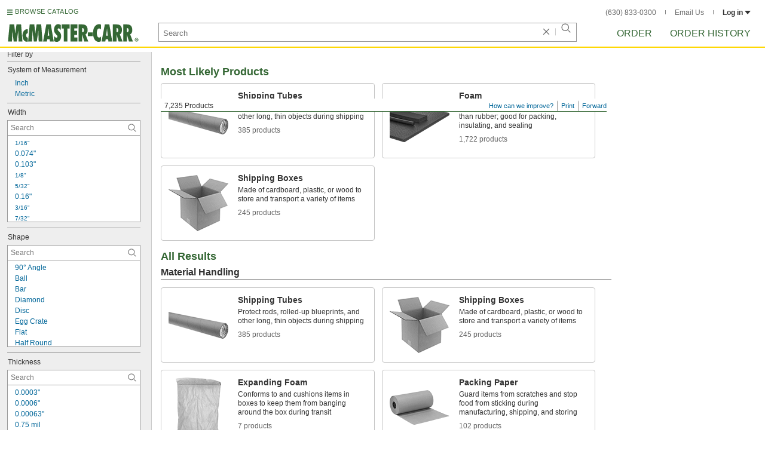

--- FILE ---
content_type: text/html
request_url: https://www.mcmaster.com/products/packaging/
body_size: 37147
content:
<!DOCTYPE html><html xmlns="http://www.w3.org/1999/xhtml" lang="en" class="csstransitions"><head>
    
    <title>Packaging | McMaster-Carr</title><base href="/products/packaging/">
    <meta http-equiv="Content-Type" content="text/html;charset=utf-8">
    
    <meta name="google" content="nositelinkssearchbox">
    
    <meta name="apple-itunes-app" content="app-id=611431035, app-clip-bundle-id=com.mcmaster.McMaster-Carr-App.Clip">

    
    
    
         
    
    
    
    

    
      
      
      
      
      
      
      
          
    
    

    



    













<meta http-equiv="Content-Security-Policy" content="default-src *.mcmaster.com blob:; child-src https://intercom-sheets.com https://www.intercom-reporting.com https://www.youtube.com https://player.vimeo.com https://fast.wistia.net; connect-src *.mcmaster.com wss: https://api.intercom.io https://api-iam.intercom.io https://api-ping.intercom.io https://nexus-websocket-a.intercom.io https://nexus-websocket-b.intercom.io wss://nexus-websocket-a.intercom.io wss://nexus-websocket-b.intercom.io https://uploads.intercomcdn.com https://uploads.intercomusercontent.com 'self' https://via.intercom.io; font-src *.mcmaster.com data: https://js.intercomcdn.com http://fonts.intercomcdn.com https://fonts.intercomcdn.com; frame-src *.mcmaster.com www.youtube.com data:; img-src *.mcmaster.com http://hello.myfonts.net https://hello.myfonts.net http://fast.fonts.net https://fast.fonts.net data: blob: https://js.intercomcdn.com https://static.intercomassets.com https://downloads.intercomcdn.com https://uploads.intercomusercontent.com https://gifs.intercomcdn.com https://video-messages.intercomcdn.com https://messenger-apps.intercom.io https://*.intercom-attachments-5.com https://*.intercom-attachments-6.com https://*.intercom-attachments-9.com; media-src *.mcmaster.com blob: https://js.intercomcdn.com; object-src *.mcmaster.com blob:; style-src *.mcmaster.com 'unsafe-inline'; worker-src *.mcmaster.com blob:; script-src 'report-sample' *.mcmaster.com *.int.mcmaster.com 'unsafe-inline' https://app.intercom.io https://widget.intercom.io https://js.intercomcdn.com 'sha256-misf/hDxOGaMIMWPGJefRxxBAESjqlvcX2heooQw5EU=' 'sha256-7IIz1TY/NjoDWahD8pMNeb9WKWu/RrCfgGKVRjY481c=' 'sha256-YTpjNLb7dvTrx3/24WERcIsfaoG846riBWYkgwJh3qI=' 'sha256-EMUfW2fWgriS2xhz43LExP9qP25DR3nryDp90ifkynE=' 'sha256-0Ir4CSazgYlwS5nlvbUHmMfG6B1J9JnUWXI+vRQtnec=' 'sha256-ejNjGOUABzh29e46NbhkbaqA3/aXaZoBA/ScztlUGNE=' 'sha256-LiUOc3MJ3DRqTEzPwCF5eSVhnKBlgsS7Gw3otsi/PPo=' 'sha256-FRPGnHM37vOQpc3TjuNukVJ6RN2M73M+cdDdOPzYBo0=' 'sha256-hF3cDzL10CpP5SQzXBphPuhnsAGF9gkowgklfCiG1yU=' 'sha256-MGu25R7KfIuct/XykbjGUqP0VbADp7rezxDKGdicZtg=' 'sha256-l091UXiynOBe5Bham7pgQIwIoi0sDaVjJnWUMCG3wl4=' 'sha256-Na75AkgmqRrQfmBKJo5vmfY4w8mB6h4uXJ3EOkV5BBk=' 'sha256-65Eb1soV2b5s5sgrDQYNwdcvhJcB9EH3Qj1pRTNVOik=' 'nonce-BpSF+LYu7+U='; report-uri /ContentSecurityPolicy.aspx">














   


    






        

	<link type="application/opensearchdescription+xml" rel="search" href="/init/OpenSearch.aspx">
    <meta name="keywords" content="mcmaster-carr supply company, mcmaster, carr, mcm, MRO, industrial supplies, facilities maintenance, materials management, business-to-business, supply distribution, commercial supplier">
    <meta name="viewport" content="width=1024">
 
    <link rel="icon" type="image/x-icon" sizes="96x96" href="/init/gfx/favicon/favicon.ico">
    <link rel="icon" type="image/png" sizes="114x114" href="/init/gfx/favicon/114x114.png">
    <link rel="icon" type="image/png" sizes="128x128" href="/init/gfx/favicon/128x128.png">
    <link rel="icon" type="image/png" sizes="152x152" href="/init/gfx/favicon/152x152.png">
    <link rel="icon" type="image/png" sizes="167x167" href="/init/gfx/favicon/167x167.png">
    <link rel="icon" type="image/png" sizes="180x180" href="/init/gfx/favicon/180x180.png">
    <link rel="icon" type="image/png" sizes="192x192" href="/init/gfx/favicon/192x192.png">

    <link rel="apple-touch-icon" sizes="114x114" href="/init/gfx/favicon/114x114.png">
    <link rel="apple-touch-icon" sizes="128x128" href="/init/gfx/favicon/128x128.png">
    <link rel="apple-touch-icon" sizes="152x152" href="/init/gfx/favicon/152x152.png">
    <link rel="apple-touch-icon" sizes="167x167" href="/init/gfx/favicon/167x167.png">
    <link rel="apple-touch-icon" sizes="180x180" href="/init/gfx/favicon/180x180.png">
    <link rel="apple-touch-icon" sizes="192x192" href="/init/gfx/favicon/192x192.png">

    
    
    <meta property="og:type" content="website">
    
    
    
	
	<meta name="twitter:card" content="summary">
    
    

    
    
<style>html{color:#333;background:#FFF}body,div,dl,dt,dd,ul,ol,li,h1,h2,h3,h4,h5,h6,pre,code,form,fieldset,legend,input,textarea,p,blockquote,th,td{margin:0;padding:0}fieldset,img{border:0}li{list-style:none;display:list-item}
input,textarea,select{font:normal 12px arial,helvetica,sans-serif;line-height:1.3}body{background-color:#FFF;color:#333;font:normal 12px arial,helvetica,sans-serif!important;line-height:1.3!important}iframe{border:0}.DefltOpaqueBackgrnd{background:#FFF}.TopRul{border-top:solid 1px #999}
.VerticalSeprt{color:#999}img{outline-style:none;-moz-outline-style:none}.SecondaryLnk,.ai{font-family:arial,helvetica,sans-serif;color:#069;font-size:11px}.BottomNavLnk{color:#000;text-decoration:none;font-size:11px}
html{height:100%;overflow:hidden}body{height:100%;overflow:hidden;position:relative;-webkit-tap-highlight-color:rgba(0,0,0,0)}#ShellLayout_MainContent_Cntnr{border-right:0;border-left:none;height:100%;width:100%}
#MainContent{background-color:#FFF;overflow:auto;height:100%;padding:0 10px 0 20px;position:relative;zoom:1}#ShellLayout_MainIFrame_Cntnr{height:100%;padding-left:6px}#MainIFrame{height:100%;width:100%;border:0;display:none;position:relative;z-index:400}
.ShellLayout_MainContent_Inner_SecondaryContent_Collapsed{height:100%}
#ShellLayout_SecondaryContent_Cntnr{background-color:white;border-top:0;border-right:0;border-bottom:0;border-left:none;height:100%;left:0;position:absolute;top:0;width:195px;padding-right:5px;z-index:90}.ShellLayout_SecondaryContent_Cntnr_SecondaryContent_Collapsed{display:none}
#Shell_BottomNavWebPart_Cntnr{bottom:0;left:0;position:absolute;width:100%;z-index:300}
.WebToolsetWebPart_Cntnr{background-color:#fff;height:16px;padding-top:3px;position:fixed;white-space:nowrap;z-index:8900}.WebToolsetWebPart-border{background:-webkit-linear-gradient(90deg,#363 0,#363 1px,white 1px,white 100%);background:linear-gradient(360deg,#363 0,#363 1px,white 1px,white 100%);border-right:8px solid white;border-left:15px solid white;margin-left:-15px;padding-bottom:3px}.WebToolsetToolWebPart_Cntnr{border-top:solid 2px #fff;height:16px;padding:0 6px;white-space:nowrap;z-index:9000}.WebToolsetToolWebPart_Aligned_RIGHT{border-right:solid 1px #999;float:right}.WebToolsetToolWebPart_Aligned_RIGHT:first-child{border-right:0;float:right}.WebToolsetToolWebPart_Aligned_LEFT{font-family:"HelveticaNeueeTextPro-Md",arial,sans-serif;font-size:12px;position:absolute!important;left:0!important;bottom:0}
.WebToolsetToolWebPart_TxtTool_Cntnr{border:none!important;font-weight:500;padding-bottom:1px}
.WebToolsetToolWebPart_FormCntnr,.WebToolsetToolWebPart_ConfirmationMsg{background:#fff;border:solid 2px #ddd;display:none;overflow:visible;right:0;padding:10px 10px 0 15px;position:absolute;width:305px;height:auto;z-index:-1}.WebToolsetToolWebPart_ConfirmationMsg{padding-bottom:5px}
#BottomNavWebPart_Cntnr .VerticalSeprt{display:inline;font-size:16px}#BottomNavWebPart_TermsCntnr{float:right;padding-top:4px;padding-right:8px;padding-left:15px}#BottomNavWebPart_TermsCntnr .TermsTxt{color:#000;font-size:11px}#BottomNavWebPart_LnksCntnr{display:inline}#BottomNavWebPart_LnksCntnr .BottomNavLnk{display:inline-block;padding:3px 7px}
.hidden{display:none;visibility:hidden;height:0}
.header--masthead,.masthead-nav a{font-size:14px;font-size:0.875rem;font-family:"FuturaLTPro-BoldCond",arial,sans-serif;text-transform:uppercase;color:#363}
button{font:inherit;line-height:normal;overflow:visible;color:inherit;border:0;background:none;padding:0px;-webkit-appearance:button}
input[type='text'],input[type='password'],input[type='radio'],input[type='checkbox'],textarea{box-shadow:none}
a{text-decoration:none;color:#000}
#BrowseCatalog_ButtonCntnr img#BrowseCatalog_ButtonImg{cursor:pointer;float:left;height:9px;padding-right:4px}#BrowseCatalog_ButtonCntnr button#BrowseCatalog_Button{color:#363;cursor:pointer;float:left;font-family:"FuturaLTPro-BoldCond",arial,sans-serif;font-size:11px;letter-spacing:0.035em;position:relative;top:-3px}
#BrowseCatalog_Cntnr .overlay{background:#999;bottom:0;left:0;pointer-events:none;opacity:0;position:fixed;right:0;top:0;-webkit-transition:opacity .3s ease-out 0s;transition:opacity .3s ease-out 0s;z-index:10000000}
#BrowseCatalog_Cntnr .browse-catalog-menu{background-color:white;display:-webkit-box;display:-webkit-flex;display:-ms-flexbox;display:flex;-webkit-flex-flow:column nowrap;-ms-flex-flow:column nowrap;flex-flow:column nowrap;height:100%;left:-400px;position:fixed;top:0;-webkit-transition:left .3s ease-out 0s;transition:left .3s ease-out 0s;width:400px;z-index:10000005}
#BrowseCatalog_Cntnr .browse-catalog-menu header{-webkit-box-flex:0;-webkit-flex:0 0 58px;-ms-flex:0 0 58px;flex:0 0 58px}#BrowseCatalog_Cntnr .browse-catalog-menu header .logo-link img{height:32px;padding:13px 0 0 13px;width:auto}#BrowseCatalog_Cntnr .browse-catalog-menu header .close-button{background-image:url("https://www.mcmaster.com/mvC/gfx/cancel.png?ver=1766419620");background-origin:content-box;background-repeat:no-repeat;background-size:contain;cursor:pointer;height:16px;position:absolute;right:21px;top:21px;width:16px}#BrowseCatalog_Cntnr .browse-catalog-menu .category-list{overflow-y:scroll}
#BrowseCatalog_Cntnr .browse-catalog-menu .category-tile{-webkit-box-align:center;-webkit-align-items:center;-ms-flex-align:center;align-items:center;border-color:#efefef;border-radius:0px;border-style:solid;border-width:0.01px;box-sizing:border-box;color:#000;display:-webkit-box;display:-webkit-flex;display:-ms-flexbox;display:flex;height:62px;padding:9.75px 8.5px;width:100%}
#BrowseCatalog_Cntnr .browse-catalog-menu .category-tile>img{height:40.5px;margin-right:9.25px;width:40.5px}#BrowseCatalog_Cntnr .browse-catalog-menu .category-tile>.category-name{font-family:"HelveticaNeueeTextPro-Roman",arial,sans-serif;font-size:13px;font-style:normal;font-weight:bold}
#LogoWebPart_Link{display:block}.logo-web-part a{display:block}.logo-web-part a img{height:32px;width:auto}
.header--masthead{text-transform:none}#LoginUsrCtrlWebPart_LoginLnk{color:#333;float:none;font-family:"HelveticaNeueeTextPro-Roman",arial,sans-serif;font-size:12px;font-weight:bold;margin-right:0px}#LoginUsrCtrlWebPart_LoginLnk>svg{fill:#333;margin:0 0 1px 3px;height:6px;width:10px}.masthead-top-right .link-wrapper{display:inline-block}.masthead-top-right .link-wrapper>a{color:#666;font-family:"HelveticaNeueeTextPro-Roman",arial,sans-serif;font-size:12px}
.masthead-top-right .link-wrapper:last-of-type{border-right:0;padding-right:0}
.masthead-top-right .divider{background-color:#878787;display:inline-block;height:7px;width:1px;margin:1px 12px}
.masthead-nav .li-masthead{position:relative;display:block;float:left;margin-right:48px;white-space:nowrap}.masthead-nav .li-masthead:last-of-type{margin-right:0}.masthead-nav .li-masthead.li-masthead--order{width:41px}.masthead-nav .li-masthead.li-masthead--ordhist{padding-left:0px}.masthead-nav a{font-size:16px}
.container-searchentry *,.container-searchentry *:focus,.container-searchentry *:hover{outline:none}.container-searchentry .ac-searchbar{z-index:-1;display:inline;position:absolute;left:0px;height:32px;width:100%;padding-left:6px;padding-top:2px;padding-right:68px;vertical-align:middle;font-family:arial,sans-serif;font-size:13px;line-height:20px;text-indent:2px;border:1px;border-radius:2px;box-shadow:none;color:#888888;overflow:hidden;box-sizing:border-box}.container-searchentry .searchbar{background-color:#fff;border:1px solid #999;padding-right:68px;text-indent:2px;box-sizing:border-box;font-family:Arial, sans-serif;font-size:13px;height:32px;padding-left:5px;padding-top:2px;vertical-align:middle;width:100%;z-index:1000}.container-searchentry .searchbar::-webkit-input-placeholder{font-family:"HelveticaNeueeTextPro-Roman",arial,sans-serif}
.container-searchentry .clear-button{background:url("https://www.mcmaster.com/init/gfx/searchBoxClearButtonLightGray.svg?ver=1766419624");background-position:center;background-repeat:no-repeat;background-size:contain;cursor:pointer;height:12px;position:absolute;top:10px;right:45px;width:12px}.container-searchentry .clear-button.inactive{display:none}.container-searchentry .VerticalSeprt{background:url("https://www.mcmaster.com/init/gfx/searchBoxVerticalSeparatorDefault.svg?ver=1766419624");background-position:center;background-repeat:no-repeat;background-size:contain;height:14px;position:absolute;top:9px;right:35px;width:1px}.container-searchentry .VerticalSeprt.inactive{display:none}.container-searchentry .searchbar-button{line-height:1;position:relative;top:0;left:-28px;display:inline-block;height:20px;width:20px;text-indent:-5000px;border:0;background:url("https://www.mcmaster.com/init/gfx/searchIconRefreshedLightGray.svg?ver=1766419624");background-repeat:no-repeat;background-position:center;background-size:16px 16px;-webkit-appearance:none;padding-bottom:1px}
.container-masthead{background-color:#fff;border-bottom:2px solid #FED700;box-shadow:0 7px 0 0 #fff;left:0;min-width:525px;padding-bottom:5px;position:absolute;top:0;-webkit-transition:height 0.3s,-webkit-transform 0.5s;transition:height 0.3s,transform 0.5s;width:100%;z-index:9999}
.container-masthead{height:73px}
.shell-promotionalbannercontainer{height:0px;width:100%;position:absolute}
.shell-promotionalbannercontainer{margin-top:80px}
.shell-contentcontainer{position:absolute;bottom:20px;left:0;width:100%;-webkit-transition:top 0.3s,left 0.3s,right 0.3s,padding 0.3s,-webkit-transform 0.5s;transition:top 0.3s,left 0.3s,right 0.3s,padding 0.3s,transform 0.5s}
.shell-contentcontainer{top:85px}
#BrowseCatalog_ButtonCntnr{display:inline-block;position:absolute;left:12px;top:-24px;-webkit-transition:top 0.3s,-webkit-transform 0.5s;transition:top 0.3s,transform 0.5s}
#BrowseCatalog_ButtonCntnr{top:16px}
.shell-layout-logo-container{position:absolute;left:11px;bottom:52px;width:auto;-webkit-transition:bottom 0.3s,-webkit-transform 0.5s;transition:bottom 0.3s,transform 0.5s}
.shell-layout-logo-container{bottom:3px}
.shell-layout-search-entry-container{position:absolute;bottom:8px;left:24px;right:234px;-webkit-transition:left 0.3s,top 0.3s,-webkit-transform 0.5s;transition:left 0.3s,top 0.3s,transform 0.5s}
.shell-layout-search-entry-container{left:265px;margin-right:auto;max-width:700px}
.shell-layout-search-entry-container .suggestions-layout{left:0px;right:0px;width:auto}
.shell-layout-search-entry-container>.container-searchentry{position:static;width:auto;white-space:nowrap}
.masthead-top-right{position:absolute;right:24px;top:14px;-webkit-transition:right 0.2s;transition:right 0.2s}
.shell-layout-masthead-nav-container{position:absolute;right:24px;top:70px;width:auto;-webkit-transition:top 0.3s,-webkit-transform 0.5s;transition:top 0.3s,transform 0.5s}
.shell-layout-masthead-nav-container{top:46px}
#Shell_BottomNavWebPart_Cntnr{z-index:400;-webkit-text-size-adjust:none}.WebToolsetWebPart_Cntnr{-webkit-transition:width 0.1s;transition:width 0.1s}
#BottomNavWebPart_Cntnr{padding-top:0;padding-bottom:2px;padding-left:5px}#BottomNavWebPart_Cntnr .VerticalSeprt{display:inline;font-size:16px}#BottomNavWebPart_TermsCntnr{float:right;padding-top:4px;padding-right:8px;padding-left:15px}#BottomNavWebPart_TermsCntnr .TermsTxt{color:#000;font-size:11px}#BottomNavWebPart_LnksCntnr{display:inline}#BottomNavWebPart_LnksCntnr .BottomNavLnk{display:inline-block;padding:3px 7px}
textarea,select{border:solid 1px #999}
.Clear,.an{clear:both}
.ShellLayout_WaitIcon{background-image:url([data-uri]);background-repeat:no-repeat;height:31px;left:48%;position:relative;top:48%;width:31px}
.ShellLayout_MainContent_ProdPage_Loaded{padding:0!important;overflow:hidden!important}
div.WebToolsetToolWebPart_RightmostTool_Cntnr{border-right:0;margin-right:0;padding-right:0}
.clearDiv{clear:both;line-height:0;height:0}
.SecondaryLnk,.ai{font-size:11px;text-decoration:none}
#MastheadLoginWebPartLayout_LoginWebPartCntnr{width:300px;padding:1px 0 0 7px}
#MastheadLoginInner{z-index:10000;background:#FFF;padding:5px 4px 5px 5px}
.MastheadLoginInner_Hide{visibility:hidden;opacity:0;transition:visibility 0s ease-out .15s,opacity .15s ease-out}
#MastheadLoginWebPartLayout_ClosBtn{position:relative;z-index:5;float:right;margin-right:0;margin-top:0}
#MastheadLoginInner_Content{background:#FFF;position:relative;z-index:4;display:inline-block}
#LoginUsrCtrlWebPart_LoginLnk{float:right}
#ProductPage{width:100%}#ProdPageContent_Inner{padding-bottom:95px}
.SpecSrch_Cntnr,.jg{border-top:solid 1px #CCC;border-right:solid 1px #CCC;border-bottom:solid 1px #CCC;height:100%;float:left;margin-left:10px}.SpecSrch_CntnrWithSlider{margin-left:0;padding-left:10px;z-index:9998;position:relative;background-color:#eee;background-clip:padding-box}.SpecSrch_Inner,.jh{background-color:#eee;position:relative;float:left;width:199px;height:100%;overflow:auto;overflow-x:hidden;scrollbar-track-color:#cbcbcb;scrollbar-base-color:#999}
.SpecSrch_Cntnr_Display,.jl{display:block}
.ProdPageContent,.jo{display:block;overflow:auto;position:relative;height:100%;width:100%;padding-right:10px;padding-left:15px}
.SecondaryLnk,.ai{font-size:11px;text-decoration:none}
.hidden{display:none;visibility:hidden;height:0}
.badge,.badge-masthead--notifs,.order-summary-notif-badge,.header--masthead,.cai-hdr-title,.cai-hdr-title-v2,.dip-hdr-title,.dip-section-text-order,.masthead-nav a,.cp-hdr-title,.cp-second-section-text-special,.sh-hdr-title,.sh-second-section-text-special{font-size:14px;font-size:0.875rem;font-family:"FuturaLTPro-BoldCond",arial,sans-serif;text-transform:uppercase;color:#363}.button-primary,.button-submit-resume,.button-contact-us,.dip-section-check-delivery-submit-button,.button-add-to-order-inline,.button-add-to-order-inline-disabled,.button-add-to-order-pd,.button-add-to-order-pd-disabled,.button-place-order,.button-send-feedback-toolset,.button-save-order,.button-delete-order,.button-forward-order,.button-send-email,.button-send-feedback,.button-copy--lines,.button-copy--order,.button-copy--order-toggle,.AddCrCrd_PayBtn,.order-dtl-confirm-pay-btn,.summary-place-ord-btn,.button-delete--order-toggle,.order-pad-place-order,.button-activity-pay,.button-change-order-po,.button-change,.button-tertiary--cad,.change-login-settings-button,.button-select,.button-details,.button-delete-selection,.button-add-credit-card,.change-page,.button-secondary,.button-select-bookmark-setting,.button-special-instructions,.button-special-instructions-po,.button-update-order-amount,.button-update-order-name,.order-dtl-save-add-cc-btn,.order-dtl-save-edit-cc-btn,.order-dtl-delete-card-btn,.order-dtl-payment-toggle-btn,.preference-form-save-button,.button-tertiary,.button-cancel-bookmark-setting,.button-add,.button-send-ordhist-question,.header-primary--content,.header-primary--pd,.header-secondary--content,.header-secondary--pd,.label-primary,.label-secondary,.addressbook-contactname,.addressbook-delivery,.addressbook-notifications,.addressbook-preferences,.addressbook-parcel-preferences,.addressbook-addbutton,.addressbook-freight-preferences,.addressbook-inherited-preferences,.addressbook-certificates,.cai-section-cntnr-title,.cai-section-sub-cntnr-caption-header,.carousel-cntnr .left-carousel-txt,.carousel-cntnr .right-carousel-txt,.label--password-strength,.dip-section-cntnr-title,.dip-section-two-text-delivery-method,.ep-hdr-title,.ep-section-cntnr-title,.label-login,.order-pad-needby-hdr-cntnr,.text-title--cad,.text-title--mobile,.cp-section-cntnr-title,.sh-section-cntnr-title,.ribbon-cntnr .prev-ordr-txt,.ribbon-cntnr .next-ordr-txt,.ribbon-cntnr .arrow,.title--termsandconditions,.header-subsection--termsandconditions,.related-catalog-pages-summary,.toolset-page-number-header,.order-pad-input-header,.order-pad-heading-2,.order-pad-title,.preference-title,.make-default-text,.input-make-default-text,.pref-value-delivery-type,.edit-value,.delete-value,.delete-value-prompt,.additional-instructions-label{font-family:"DINNextLTPro-Medium",arial,sans-serif}.copy,.disclaimer--cad ~ .cntnr--print-cad,.link--copy,.link--login,.link--login-alert,.link--copy--cad,.link-undo,.button-cancel-bookmark-setting,.link--content-limit,.link-cancel,.link-undo--login,.link--login-nav,.label-punchout,.link-cancel-email,.link-clear-filter,.link-cancel-feedback,.order-dtl-edit-cc-label,.order-dtl-edit-cc-delete,.order-dtl-confirm-cancel-btn,.order-dtl-cancel-add-cc-btn,.order-dtl-cancel-edit-cc-btn,.order-dtl-cancel-delete-card-btn,.AddCrCrd_CnclBtn,.order-pad-save-cancel-link,.input-hidden,.input-simple,.cai-hdr-subtitle,.cai-hdr-subtext,.cai-section-text,.cai-section-text.cai-second-section,.cai-first-section-text-special,.cai-section-text-boxes,.cai-section-text-left,.cai-section-text-bold,.cai-section-title,.cai-hdr-subtitle-v2,.cai-system-requirements-header,.cai-system-requirements-list-item,.cai-section-sub-cntnr-caption-text,.cai-ftr-cad-icon-txt,.text--content-limit,.text--tnc-create-login,.dip-hdr-subtext,.dip-section-cntnr,.dip-hdr-subtitle,.dip-section-one-text,.ep-hdr-txt,.ep-section-text,.ep-section-text-left,.ep-section-text-bold,.ep-question-text-special,.ep-learn-more-button,.ep-contact-button,.cntnr--cad-layout,.cntnr--ord-tools,.spec-search--value,.cntnr--product-info,.link--search,.link--partnbr,.link--addtnl-content,.link--related-itm,.link--secondary,.cntnr-incmplords--notifitemview,.text--forgot-password,.text--create-password,.notification-body,.new-notification-body,.needby-selection--text,.message-failure,.product-description,.text-description--cad,.text-icon-ftr-cntnr--cad,.text-description--mobile,.text-row1left--mobile,.text-row1right--mobile,.text-row2--mobile,.text-row3left--mobile,.text-row3right--mobile,.text-row4--mobile,.text-legal--mobile,.cp-hdr-subtitle,.cp-hdr-subtext,.cp-section-text,.cp-section-text.cp-second-section,.cp-first-section-text-special,.cp-sample-certificate-title,.sh-hdr-subtitle,.sh-hdr-subtext,.sh-section-text,.sh-section-text.sh-second-section,.sh-first-section-text-special,.sh-sample-certificate-title,.container-searchentry .suggestions-layout,.nosrchrslts,.copy--termsandconditions,.copy-subsection-termsandconditions,.toolset-tool-send,.toolset-tool-print,.toolset-tool-how-can-we-improve,.related-catalog-pages-container,.catalog-link-input,.toolset-feedback-form,.toolset-email-to-cntnr,.toolset-email-from-cntnr,.toolset-email-subject-cntnr,.toolset-email-body,.toolset-email-footer-toolbar-cntnr,.order-pad-print-tool,.order-pad-save-tool,.order-pad-table-tool,.orderchange-form,.order-pad-delete-tool,.order-pad-show-line-ref-tool,.order-pad-hide-line-ref-tool,.order-pad-mcm-ai-tool,.order-pad-forward-tool,.order-pad-quote-tool,.order-pad-print-tool-cntnr,.order-pad-table-tool-cntnr,.order-pad-change-tool-cntnr,.order-pad-delete-tool-cntnr,.order-pad-show-line-ref-tool-cntnr,.order-pad-hide-line-ref-tool-cntnr,.order-pad-mcm-ai-tool-cntnr,.saved-orders-save-tool-cntnr,.order-pad-forward-tool-cntnr,.order-pad-quote-tool-cntnr,.message-copiedlines--count,.order-dtl-po::-webkit-input-placeholder,.order-dtl-po-toggle::-webkit-input-placeholder,.order-dtl-totals-detailed-tax-instructions,.order-dtl-totals-detailed-tax-instructions2,.current-order-dtl-po:invalid,.saved-order-dtl-po:invalid,.panel-contextmenu,.ie8-tableview-content,.order-pad-po::-webkit-input-placeholder,.order-pad-po:invalid,.line-section,.line-reference-input::-webkit-input-placeholder,.new-line-part-number-input::-webkit-input-placeholder,.new-line-quantity-input::-webkit-input-placeholder,.new-line-reference-input::-webkit-input-placeholder,.order-pad-add-line,.switch-mode-link,.order-pad-create-login,.order-pad-log-in,.applicable-shipping-tax-text,.order-pad-detailed-tax-instructions,.applicable-shipping-tax-text2,.preference-content,.preference-content-no-scroll-box,.preference-summary-content,.pref-value-delivery-method,.pref-value-estimate,.pref-value-shipping-charge,.add-pref-value-link,.cancel-values-link,.preference-form-clear-button,.additional-instructions-text,.additional-instructions-add-link,.saved-orders-link,.saved-order-individual-link,.prop-65-warning,.order-pad-email-to-cntnr,.order-pad-email-from-cntnr,.order-pad-email-body,.order-pad-email-footer-toolbar-cntnr,.email-selection--text,.forward-create-login{font-size:12px;font-size:0.75rem;font-family:"HelveticaNeueeTextPro-Roman",arial,sans-serif}
.copy,.disclaimer--cad ~ .cntnr--print-cad,.link--copy,.link--login,.link--login-alert,.link--copy--cad,.link-undo,.button-cancel-bookmark-setting,.link--content-limit,.link-cancel,.link-undo--login,.link--login-nav,.label-punchout,.link-cancel-email,.link-clear-filter,.link-cancel-feedback,.order-dtl-edit-cc-label,.order-dtl-edit-cc-delete,.order-dtl-confirm-cancel-btn,.order-dtl-cancel-add-cc-btn,.order-dtl-cancel-edit-cc-btn,.order-dtl-cancel-delete-card-btn,.AddCrCrd_CnclBtn,.order-pad-save-cancel-link,.input-hidden,.input-simple,.cai-hdr-subtitle,.cai-hdr-subtext,.cai-section-text,.cai-section-text.cai-second-section,.cai-first-section-text-special,.cai-section-text-boxes,.cai-section-text-left,.cai-section-text-bold,.cai-section-title,.cai-hdr-subtitle-v2,.cai-system-requirements-header,.cai-system-requirements-list-item,.cai-section-sub-cntnr-caption-text,.cai-ftr-cad-icon-txt,.text--content-limit,.text--tnc-create-login,.dip-hdr-subtext,.dip-section-cntnr,.dip-hdr-subtitle,.dip-section-one-text,.ep-hdr-txt,.ep-section-text,.ep-section-text-left,.ep-section-text-bold,.ep-question-text-special,.ep-learn-more-button,.ep-contact-button,.cntnr--cad-layout,.cntnr--ord-tools,.spec-search--value,.cntnr--product-info,.link--search,.link--partnbr,.link--addtnl-content,.link--related-itm,.link--secondary,.cntnr-incmplords--notifitemview,.text--forgot-password,.text--create-password,.notification-body,.new-notification-body,.needby-selection--text,.message-failure,.product-description,.text-description--cad,.text-icon-ftr-cntnr--cad,.text-description--mobile,.text-row1left--mobile,.text-row1right--mobile,.text-row2--mobile,.text-row3left--mobile,.text-row3right--mobile,.text-row4--mobile,.text-legal--mobile,.cp-hdr-subtitle,.cp-hdr-subtext,.cp-section-text,.cp-section-text.cp-second-section,.cp-first-section-text-special,.cp-sample-certificate-title,.sh-hdr-subtitle,.sh-hdr-subtext,.sh-section-text,.sh-section-text.sh-second-section,.sh-first-section-text-special,.sh-sample-certificate-title,.container-searchentry .suggestions-layout,.nosrchrslts,.copy--termsandconditions,.copy-subsection-termsandconditions,.toolset-tool-send,.toolset-tool-print,.toolset-tool-how-can-we-improve,.related-catalog-pages-container,.catalog-link-input,.toolset-feedback-form,.toolset-email-to-cntnr,.toolset-email-from-cntnr,.toolset-email-subject-cntnr,.toolset-email-body,.toolset-email-footer-toolbar-cntnr,.order-pad-print-tool,.order-pad-save-tool,.order-pad-table-tool,.orderchange-form,.order-pad-delete-tool,.order-pad-show-line-ref-tool,.order-pad-hide-line-ref-tool,.order-pad-mcm-ai-tool,.order-pad-forward-tool,.order-pad-quote-tool,.order-pad-print-tool-cntnr,.order-pad-table-tool-cntnr,.order-pad-change-tool-cntnr,.order-pad-delete-tool-cntnr,.order-pad-show-line-ref-tool-cntnr,.order-pad-hide-line-ref-tool-cntnr,.order-pad-mcm-ai-tool-cntnr,.saved-orders-save-tool-cntnr,.order-pad-forward-tool-cntnr,.order-pad-quote-tool-cntnr,.message-copiedlines--count,.order-dtl-po::placeholder,.order-dtl-po-toggle::placeholder,.order-dtl-totals-detailed-tax-instructions,.order-dtl-totals-detailed-tax-instructions2,.current-order-dtl-po:invalid,.saved-order-dtl-po:invalid,.panel-contextmenu,.ie8-tableview-content,.order-pad-po::placeholder,.order-pad-po:invalid,.line-section,.line-reference-input::placeholder,.new-line-part-number-input::placeholder,.new-line-quantity-input::placeholder,.new-line-reference-input::placeholder,.order-pad-add-line,.switch-mode-link,.order-pad-create-login,.order-pad-log-in,.applicable-shipping-tax-text,.order-pad-detailed-tax-instructions,.applicable-shipping-tax-text2,.preference-content,.preference-content-no-scroll-box,.preference-summary-content,.pref-value-delivery-method,.pref-value-estimate,.pref-value-shipping-charge,.add-pref-value-link,.cancel-values-link,.preference-form-clear-button,.additional-instructions-text,.additional-instructions-add-link,.saved-orders-link,.saved-order-individual-link,.prop-65-warning,.order-pad-email-to-cntnr,.order-pad-email-from-cntnr,.order-pad-email-body,.order-pad-email-footer-toolbar-cntnr,.email-selection--text,.forward-create-login{font-size:12px;font-size:0.75rem;font-family:"HelveticaNeueeTextPro-Roman",arial,sans-serif}
button{font:inherit;line-height:normal;overflow:visible;color:inherit;border:0;background:none;padding:0px;-webkit-appearance:button}
.button-primary,.button-secondary,.button-tertiary,.button-select-bookmark-setting,.button-cancel-bookmark-setting,.button-submit-resume,.button-change-order-po,.button-contact-us,.button-change,.dip-section-check-delivery-submit-button,.button-add-to-order-inline,.button-add-to-order-inline-disabled,.button-tertiary--cad,.button-add-to-order-pd,.button-add-to-order-pd-disabled,.change-login-settings-button,.button-select,.button-add,.button-place-order,.button-special-instructions,.button-details,.button-delete-selection,.button-add-credit-card,.button-special-instructions-po,.button-update-order-amount,.button-send-ordhist-question,.change-page,.button-send-feedback-toolset,.button-save-order,.button-delete-order,.button-forward-order,.button-send-email,.button-send-feedback,.button-copy--lines,.button-update-order-name,.order-dtl-save-add-cc-btn,.order-dtl-save-edit-cc-btn,.order-dtl-delete-card-btn,.AddCrCrd_PayBtn,.order-dtl-payment-toggle-btn,.order-dtl-confirm-pay-btn,.summary-place-ord-btn,.order-pad-place-order,.preference-form-save-button,.button-activity-pay{-webkit-transition:background-color .3s ease;transition:background-color .3s ease;text-transform:uppercase;border-radius:2px;box-shadow:none}
.button-primary,.button-submit-resume,.button-contact-us,.dip-section-check-delivery-submit-button,.button-add-to-order-inline,.button-add-to-order-inline-disabled,.button-add-to-order-pd,.button-add-to-order-pd-disabled,.button-place-order,.button-send-feedback-toolset,.button-save-order,.button-delete-order,.button-forward-order,.button-send-email,.button-send-feedback,.button-copy--lines,.button-copy--order,.button-copy--order-toggle,.AddCrCrd_PayBtn,.order-dtl-confirm-pay-btn,.summary-place-ord-btn,.button-delete--order-toggle,.order-pad-place-order,.button-activity-pay{font-size:12px;font-size:0.75rem;padding:3px 15px;color:#fff;border:1px solid #363;background-color:#363}
.wrapper-ordernotiflines,.container-searchentry .suggestions-layout,.nosrchrslts{border:1px solid #eee;background-color:#fff;box-shadow:1px 1px 1px 0 rgba(51,51,51,0.35)}
input[type='text'],input[type='password'],input[type='radio'],input[type='checkbox'],textarea{box-shadow:none}
a{text-decoration:none;color:#000}
.link-undo,.button-cancel-bookmark-setting,.link--content-limit,.link-cancel,.link-undo--login,.link--login-nav,.label-punchout,.link-cancel-email,.link-clear-filter,.link-cancel-feedback,.order-dtl-edit-cc-label,.order-dtl-edit-cc-delete,.order-dtl-confirm-cancel-btn,.order-dtl-cancel-add-cc-btn,.order-dtl-cancel-edit-cc-btn,.order-dtl-cancel-delete-card-btn,.AddCrCrd_CnclBtn,.order-pad-save-cancel-link{color:#999}
.link--login-nav{font-family:"HelveticaNeueeTextPro-Roman", arial, sans-serif;font-size:12px;font-weight:normal;padding-left:6px;color:#555}
#LogoWebPart_Link{display:block}.logo-web-part a{display:block}.logo-web-part a img{height:32px;width:auto}
.header--masthead{text-transform:none}#LoginUsrCtrlWebPart_LoginLnk{color:#333;float:none;font-family:"HelveticaNeueeTextPro-Roman",arial,sans-serif;font-size:12px;font-weight:bold;margin-right:0px}#LoginUsrCtrlWebPart_LoginLnk>svg{fill:#333;margin:0 0 1px 3px;height:6px;width:10px}.masthead-top-right .link-wrapper{display:inline-block}.masthead-top-right .link-wrapper>a{color:#666;font-family:"HelveticaNeueeTextPro-Roman",arial,sans-serif;font-size:12px}
.masthead-top-right .link-wrapper:last-of-type{border-right:0;padding-right:0}
.masthead-top-right .divider{background-color:#878787;display:inline-block;height:7px;width:1px;margin:1px 12px}
.text-login{margin-right:10px}
#MastheadEmailUsWebPart_ContentContainer .dialog{background:#FFF;border:1px solid #CBCBCB;border-top:2px solid #FED700;box-shadow:0 5px 7px #CBCBCB;overflow:hidden;position:absolute;right:76px;top:27px;-webkit-transition:opacity 0.15s ease-out,height 0.2s ease-out;transition:opacity 0.15s ease-out,height 0.2s ease-out;width:500px;z-index:10000}#MastheadEmailUsWebPart_ContentContainer .dialog.hide{visibility:hidden;opacity:0;-webkit-transition:visibility 0s ease-out 0.15s,opacity 0.15s ease-out,height 0s;transition:visibility 0s ease-out 0.15s,opacity 0.15s ease-out,height 0s}#MastheadEmailUsWebPart_ContentContainer .dialog.show-form .email-us-confirmation{display:none}
#MastheadEmailUsWebPart_ContentContainer .dialog .section{border-bottom:1px solid #CBCBCB}#MastheadEmailUsWebPart_ContentContainer .dialog .section:last-child{border:0}#MastheadEmailUsWebPart_ContentContainer .dialog .section button.close{background-image:url("https://www.mcmaster.com/mvC/gfx/ex.png?ver=1766419620");background-repeat:no-repeat;background-position:center;cursor:pointer;height:13px;right:15px;position:absolute;top:13px;width:13px}#MastheadEmailUsWebPart_ContentContainer .dialog .masthead-email-us-header-section{background-color:#f2f2f2;font-style:normal;font-weight:400;padding:5px 0 0 25px}#MastheadEmailUsWebPart_ContentContainer .dialog .masthead-email-us-header-section .title{color:#363;font-size:16px;font-family:"DINNextLTPro-Medium", Arial, sans-serif}#MastheadEmailUsWebPart_ContentContainer .dialog .masthead-email-us-header-section .subtitle{color:#000;font-size:12px;margin-top:5px;padding-bottom:3px;font-family:"HelveticaNeueeTextPro-Roman", Arial, sans-serif}#MastheadEmailUsWebPart_ContentContainer .dialog .from-section{color:#777;font-family:arial, sans-serif;padding:12px 25px}#MastheadEmailUsWebPart_ContentContainer .dialog .from-section .from-label{float:left;margin-right:10px}#MastheadEmailUsWebPart_ContentContainer .dialog .from-section .from-input-wrapper{display:block;overflow:hidden}#MastheadEmailUsWebPart_ContentContainer .dialog .from-section .from-input{background:none;border:none;width:100%}#MastheadEmailUsWebPart_ContentContainer .dialog .message-section{max-height:384px;min-height:200px;padding:20px 20px 20px 25px;overflow:auto}
#MastheadEmailUsWebPart_ContentContainer .dialog .message-section textarea,#MastheadEmailUsWebPart_ContentContainer .dialog .message-section pre{margin:0;padding:0;outline:0;border:0}#MastheadEmailUsWebPart_ContentContainer .dialog .message-section .expanding-area{position:relative;background:#fff}#MastheadEmailUsWebPart_ContentContainer .dialog .message-section .expanding-area>textarea,#MastheadEmailUsWebPart_ContentContainer .dialog .message-section .expanding-area>pre{background:transparent;white-space:pre-wrap;word-wrap:break-word}#MastheadEmailUsWebPart_ContentContainer .dialog .message-section .expanding-area>textarea{-ms-box-sizing:border-box;box-sizing:border-box;width:100%;height:100%}#MastheadEmailUsWebPart_ContentContainer .dialog .message-section .expanding-area.active>textarea{overflow:hidden;position:absolute;top:0;left:0;height:100%;resize:none}#MastheadEmailUsWebPart_ContentContainer .dialog .message-section .expanding-area>pre{display:none}#MastheadEmailUsWebPart_ContentContainer .dialog .message-section .expanding-area.active>pre{display:block;visibility:hidden}#MastheadEmailUsWebPart_ContentContainer .dialog footer{height:23px;position:relative;padding:15px 25px}#MastheadEmailUsWebPart_ContentContainer .dialog footer .left-container{left:25px;position:absolute;top:15px}#MastheadEmailUsWebPart_ContentContainer .dialog footer .right-container{position:absolute;right:25px;top:15px}#MastheadEmailUsWebPart_ContentContainer .dialog footer .button-send-feedback{float:left}#MastheadEmailUsWebPart_ContentContainer .dialog footer .link-cancel-feedback{float:left;margin:4px 0 0 15px;padding-left:0}#MastheadEmailUsWebPart_ContentContainer .dialog footer .footer-message-container{float:left;margin:4px 0 0 15px;pointer-events:none}
#MastheadEmailUsWebPart_ContentContainer .dialog footer .email-message{color:#999;float:right;font-family:"HelveticaNeueeTextPro-Roman", arial, sans-serif;font-size:12px;font-style:normal;font-weight:400;margin-top:4px}#MastheadEmailUsWebPart_ContentContainer .dialog footer .email-message>a{color:#999}
.container--loginbox{position:absolute;z-index:3;top:7px;right:0;margin-top:20px;margin-right:20px;padding:5px 4px 5px 5px;white-space:normal;text-transform:none;background:#fff;box-shadow:0px 5px 7px rgba(0,0,0,0.3);border-top:2px solid #FED700}.closeicon--mastheadlogin{position:relative;color:inherit}.closeicon--mastheadlogin:before{right:3px;display:inline-block;width:16px;height:16px;margin-right:0;content:'';background-image:url("https://www.mcmaster.com/init/gfx/circleX.svg?ver=1766419622");background-repeat:no-repeat;background-position:top right;background-size:14px 14px}
.masthead-nav .li-masthead{position:relative;display:block;float:left;margin-right:48px;white-space:nowrap}.masthead-nav .li-masthead:last-of-type{margin-right:0}.masthead-nav .li-masthead.li-masthead--order{width:41px}.masthead-nav .li-masthead.li-masthead--ordhist{padding-left:0px}.masthead-nav a{font-size:16px}
.label-punchout{position:absolute;margin:-17px -5px 1px 0;text-transform:capitalize;color:#777}
.container-searchentry *,.container-searchentry *:focus,.container-searchentry *:hover{outline:none}.container-searchentry .ac-searchbar{z-index:-1;display:inline;position:absolute;left:0px;height:32px;width:100%;padding-left:6px;padding-top:2px;padding-right:68px;vertical-align:middle;font-family:arial,sans-serif;font-size:13px;line-height:20px;text-indent:2px;border:1px;border-radius:2px;box-shadow:none;color:#888888;overflow:hidden;box-sizing:border-box}.container-searchentry .searchbar{background-color:#fff;border:1px solid #999;padding-right:68px;text-indent:2px;box-sizing:border-box;font-family:Arial, sans-serif;font-size:13px;height:32px;padding-left:5px;padding-top:2px;vertical-align:middle;width:100%;z-index:1000}.container-searchentry .searchbar::-webkit-input-placeholder{font-family:"HelveticaNeueeTextPro-Roman",arial,sans-serif}
.container-searchentry .searchbar:focus{border:1px solid #999;background-color:transparent}
.container-searchentry .clear-button{background:url("https://www.mcmaster.com/init/gfx/searchBoxClearButtonLightGray.svg?ver=1766419624");background-position:center;background-repeat:no-repeat;background-size:contain;cursor:pointer;height:12px;position:absolute;top:10px;right:45px;width:12px}
.container-searchentry .clear-button.inactive{display:none}.container-searchentry .VerticalSeprt{background:url("https://www.mcmaster.com/init/gfx/searchBoxVerticalSeparatorDefault.svg?ver=1766419624");background-position:center;background-repeat:no-repeat;background-size:contain;height:14px;position:absolute;top:9px;right:35px;width:1px}.container-searchentry .VerticalSeprt.inactive{display:none}.container-searchentry .searchbar-button{line-height:1;position:relative;top:0;left:-28px;display:inline-block;height:20px;width:20px;text-indent:-5000px;border:0;background:url("https://www.mcmaster.com/init/gfx/searchIconRefreshedLightGray.svg?ver=1766419624");background-repeat:no-repeat;background-position:center;background-size:16px 16px;-webkit-appearance:none;padding-bottom:1px}
.container-searchentry .suggestions-layout{z-index:10000;top:36px;display:none;overflow:hidden;background:#fff}
.ac-content{display:none;background-color:#fff;border:solid 1px #999;position:absolute;overflow:hidden;top:20px}
.csstransitions .ac-content{transition:height .2s linear;-webkit-transition:height .2s linear;-moz-transition:height .2s linear}.container-masthead{background-color:#fff;border-bottom:2px solid #FED700;box-shadow:0 7px 0 0 #fff;left:0;min-width:525px;padding-bottom:5px;position:absolute;top:0;-webkit-transition:height 0.3s,-webkit-transform 0.5s;transition:height 0.3s,transform 0.5s;width:100%;z-index:9999}
.container-masthead{height:73px}
.shell-promotionalbannercontainer{height:0px;width:100%;position:absolute}
.shell-promotionalbannercontainer{margin-top:80px}
.shell-contentcontainer{position:absolute;bottom:20px;left:0;width:100%;-webkit-transition:top 0.3s,left 0.3s,right 0.3s,padding 0.3s,-webkit-transform 0.5s;transition:top 0.3s,left 0.3s,right 0.3s,padding 0.3s,transform 0.5s}
.shell-contentcontainer{top:85px}
#BrowseCatalog_ButtonCntnr{display:inline-block;position:absolute;left:12px;top:-24px;-webkit-transition:top 0.3s,-webkit-transform 0.5s;transition:top 0.3s,transform 0.5s}
#BrowseCatalog_ButtonCntnr{top:16px}
.shell-layout-logo-container{position:absolute;left:11px;bottom:52px;width:auto;-webkit-transition:bottom 0.3s,-webkit-transform 0.5s;transition:bottom 0.3s,transform 0.5s}
.shell-layout-logo-container{bottom:3px}
.shell-layout-search-entry-container{position:absolute;bottom:8px;left:24px;right:234px;-webkit-transition:left 0.3s,top 0.3s,-webkit-transform 0.5s;transition:left 0.3s,top 0.3s,transform 0.5s}
.shell-layout-search-entry-container{left:265px;margin-right:auto;max-width:700px}
.shell-layout-search-entry-container .suggestions-layout{left:0px;right:0px;width:auto}
.shell-layout-search-entry-container>.container-searchentry{position:static;width:auto;white-space:nowrap}
.masthead-top-right{position:absolute;right:24px;top:14px;-webkit-transition:right 0.2s;transition:right 0.2s}
.shell-layout-masthead-nav-container{position:absolute;right:24px;top:70px;width:auto;-webkit-transition:top 0.3s,-webkit-transform 0.5s;transition:top 0.3s,transform 0.5s}
.shell-layout-masthead-nav-container{top:46px}
#Shell_BottomNavWebPart_Cntnr{z-index:400;-webkit-text-size-adjust:none}.nosrchrslts{display:block;background:#fff;position:absolute;padding:5px;left:0;right:0;margin-top:4px;white-space:pre-wrap}.nosrchrslts-hide{display:none}.nosrchrslts{display:block;background:#FFFFFF;position:absolute;padding:3px 4px 3px 3px;margin:0;white-space:normal;line-height:1.15;z-index:1}.nosrchrslts-hide{display:none}#BrowseCatalog_ButtonCntnr img#BrowseCatalog_ButtonImg{cursor:pointer;float:left;height:9px;padding-right:4px}#BrowseCatalog_ButtonCntnr button#BrowseCatalog_Button{color:#363;cursor:pointer;float:left;font-family:"FuturaLTPro-BoldCond",arial,sans-serif;font-size:11px;letter-spacing:0.035em;position:relative;top:-3px}
#BrowseCatalog_Cntnr .overlay{background:#999;bottom:0;left:0;pointer-events:none;opacity:0;position:fixed;right:0;top:0;-webkit-transition:opacity .3s ease-out 0s;transition:opacity .3s ease-out 0s;z-index:10000000}
#BrowseCatalog_Cntnr .browse-catalog-menu{background-color:white;display:-webkit-box;display:-webkit-flex;display:-ms-flexbox;display:flex;-webkit-flex-flow:column nowrap;-ms-flex-flow:column nowrap;flex-flow:column nowrap;height:100%;left:-400px;position:fixed;top:0;-webkit-transition:left .3s ease-out 0s;transition:left .3s ease-out 0s;width:400px;z-index:10000005}
#BrowseCatalog_Cntnr .browse-catalog-menu header{-webkit-box-flex:0;-webkit-flex:0 0 58px;-ms-flex:0 0 58px;flex:0 0 58px}#BrowseCatalog_Cntnr .browse-catalog-menu header .logo-link img{height:32px;padding:13px 0 0 13px;width:auto}#BrowseCatalog_Cntnr .browse-catalog-menu header .close-button{background-image:url("https://www.mcmaster.com/mvC/gfx/cancel.png?ver=1766419620");background-origin:content-box;background-repeat:no-repeat;background-size:contain;cursor:pointer;height:16px;position:absolute;right:21px;top:21px;width:16px}#BrowseCatalog_Cntnr .browse-catalog-menu .category-list{overflow-y:scroll}
#BrowseCatalog_Cntnr .browse-catalog-menu .category-tile{-webkit-box-align:center;-webkit-align-items:center;-ms-flex-align:center;align-items:center;border-color:#efefef;border-radius:0px;border-style:solid;border-width:0.01px;box-sizing:border-box;color:#000;display:-webkit-box;display:-webkit-flex;display:-ms-flexbox;display:flex;height:62px;padding:9.75px 8.5px;width:100%}
#BrowseCatalog_Cntnr .browse-catalog-menu .category-tile>img{height:40.5px;margin-right:9.25px;width:40.5px}#BrowseCatalog_Cntnr .browse-catalog-menu .category-tile>.category-name{font-family:"HelveticaNeueeTextPro-Roman",arial,sans-serif;font-size:13px;font-style:normal;font-weight:bold}
.WebToolsetWebPart_Cntnr{-webkit-transition:width 0.1s;transition:width 0.1s}
.title{margin:5px 0 5px 0;font-size:14px;font-weight:400;font-style:normal;color:#336633}
.subtitle{margin-top:5px;padding-bottom:3px;font-weight:400;font-style:normal;font-size:12px;color:#000000}
.button-send-feedback{margin:0;display:inline}
.link-cancel-feedback{display:inline;padding-left:15px}
.wrapper-ordernotif{min-height:14px}
p{height:min-content;margin:0}
span{height:min-content}ul{padding-left:0;margin:0}ul li{list-style-position:inside}
:root{--fontfamily-helveticaNeueeTextProRoman: "HelveticaNeueeTextPro-Roman", arial, sans-serif;--fontfamily-helveticaNeueeTextProMedium: "HelveticaNeueeTextPro-Md", arial, sans-serif;--fontfamily-DINNextLTProMedium: "DINNextLTPro-Medium", arial, sans-serif;--fontsize-xsmall: 10px;--fontsize-small: 11px;--fontsize-medium: 12px;--fontweight-light: 400;--fontweight-dark: 500;--fontweight-bold: 700;--lineheight-medium: 100%;--lineheight-tall: 120%;--color-lightblue: #4499dd;--color-blue: #006699;--color-lightgrey: #cbcbcb;--color-mediumgrey: #999999;--color-grey: #878787;--color-darkgrey: #666666;--color-charcoal: #333333;--color-green: #336633;--color-yellow: #fed700;--color-mediumdarkgrey: #666666;--color-purple: #800080;--color-white: #ffffff;--color-black: #000;--color-hoveryellow: #ffffb5;--checkmark:url([data-uri])}
:root{--fontfamily-helveticaNeueeTextProRoman: "HelveticaNeueeTextPro-Roman", arial, sans-serif;--fontfamily-helveticaNeueeTextProMedium: "HelveticaNeueeTextPro-Md", arial, sans-serif;--fontfamily-DINNextLTProMedium: "DINNextLTPro-Medium", arial, sans-serif;--fontsize-xsmall: 10px;--fontsize-small: 11px;--fontsize-medium: 12px;--fontweight-light: 400;--fontweight-dark: 500;--fontweight-bold: 700;--lineheight-medium: 100%;--lineheight-tall: 120%;--color-lightblue: #4499dd;--color-blue: #006699;--color-lightgrey: #cbcbcb;--color-mediumgrey: #999999;--color-grey: #878787;--color-darkgrey: #666666;--color-charcoal: #333333;--color-green: #336633;--color-yellow: #fed700;--color-mediumdarkgrey: #666666;--color-purple: #800080;--color-white: #ffffff;--color-black: #000;--color-hoveryellow: #ffffb5;--checkmark:url([data-uri])}
:root{--fontfamily-helveticaNeueeTextProRoman: "HelveticaNeueeTextPro-Roman", arial, sans-serif;--fontfamily-helveticaNeueeTextProMedium: "HelveticaNeueeTextPro-Md", arial, sans-serif;--fontfamily-DINNextLTProMedium: "DINNextLTPro-Medium", arial, sans-serif;--fontsize-xsmall: 10px;--fontsize-small: 11px;--fontsize-medium: 12px;--fontweight-light: 400;--fontweight-dark: 500;--fontweight-bold: 700;--lineheight-medium: 100%;--lineheight-tall: 120%;--color-lightblue: #4499dd;--color-blue: #006699;--color-lightgrey: #cbcbcb;--color-mediumgrey: #999999;--color-grey: #878787;--color-darkgrey: #666666;--color-charcoal: #333333;--color-green: #336633;--color-yellow: #fed700;--color-mediumdarkgrey: #666666;--color-purple: #800080;--color-white: #ffffff;--color-black: #000;--color-hoveryellow: #ffffb5;--checkmark:url([data-uri])}
:root{--fontfamily-helveticaNeueeTextProRoman: "HelveticaNeueeTextPro-Roman", arial, sans-serif;--fontfamily-helveticaNeueeTextProMedium: "HelveticaNeueeTextPro-Md", arial, sans-serif;--fontfamily-DINNextLTProMedium: "DINNextLTPro-Medium", arial, sans-serif;--fontsize-xsmall: 10px;--fontsize-small: 11px;--fontsize-medium: 12px;--fontweight-light: 400;--fontweight-dark: 500;--fontweight-bold: 700;--lineheight-medium: 100%;--lineheight-tall: 120%;--color-lightblue: #4499dd;--color-blue: #006699;--color-lightgrey: #cbcbcb;--color-mediumgrey: #999999;--color-grey: #878787;--color-darkgrey: #666666;--color-charcoal: #333333;--color-green: #336633;--color-yellow: #fed700;--color-mediumdarkgrey: #666666;--color-purple: #800080;--color-white: #ffffff;--color-black: #000;--color-hoveryellow: #ffffb5;--checkmark:url([data-uri])}
:root{--fontfamily-helveticaNeueeTextProRoman: "HelveticaNeueeTextPro-Roman", arial, sans-serif;--fontfamily-helveticaNeueeTextProMedium: "HelveticaNeueeTextPro-Md", arial, sans-serif;--fontfamily-DINNextLTProMedium: "DINNextLTPro-Medium", arial, sans-serif;--fontsize-xsmall: 10px;--fontsize-small: 11px;--fontsize-medium: 12px;--fontweight-light: 400;--fontweight-dark: 500;--fontweight-bold: 700;--lineheight-medium: 100%;--lineheight-tall: 120%;--color-lightblue: #4499dd;--color-blue: #006699;--color-lightgrey: #cbcbcb;--color-mediumgrey: #999999;--color-grey: #878787;--color-darkgrey: #666666;--color-charcoal: #333333;--color-green: #336633;--color-yellow: #fed700;--color-mediumdarkgrey: #666666;--color-purple: #800080;--color-white: #ffffff;--color-black: #000;--color-hoveryellow: #ffffb5;--checkmark:url([data-uri])}
:root{--fontfamily-helveticaNeueeTextProRoman: "HelveticaNeueeTextPro-Roman", arial, sans-serif;--fontfamily-helveticaNeueeTextProMedium: "HelveticaNeueeTextPro-Md", arial, sans-serif;--fontfamily-DINNextLTProMedium: "DINNextLTPro-Medium", arial, sans-serif;--fontsize-xsmall: 10px;--fontsize-small: 11px;--fontsize-medium: 12px;--fontweight-light: 400;--fontweight-dark: 500;--fontweight-bold: 700;--lineheight-medium: 100%;--lineheight-tall: 120%;--color-lightblue: #4499dd;--color-blue: #006699;--color-lightgrey: #cbcbcb;--color-mediumgrey: #999999;--color-grey: #878787;--color-darkgrey: #666666;--color-charcoal: #333333;--color-green: #336633;--color-yellow: #fed700;--color-mediumdarkgrey: #666666;--color-purple: #800080;--color-white: #ffffff;--color-black: #000;--color-hoveryellow: #ffffb5;--checkmark:url([data-uri])}
:root{--fontfamily-helveticaNeueeTextProRoman: "HelveticaNeueeTextPro-Roman", arial, sans-serif;--fontfamily-helveticaNeueeTextProMedium: "HelveticaNeueeTextPro-Md", arial, sans-serif;--fontfamily-DINNextLTProMedium: "DINNextLTPro-Medium", arial, sans-serif;--fontsize-xsmall: 10px;--fontsize-small: 11px;--fontsize-medium: 12px;--fontweight-light: 400;--fontweight-dark: 500;--fontweight-bold: 700;--lineheight-medium: 100%;--lineheight-tall: 120%;--color-lightblue: #4499dd;--color-blue: #006699;--color-lightgrey: #cbcbcb;--color-mediumgrey: #999999;--color-grey: #878787;--color-darkgrey: #666666;--color-charcoal: #333333;--color-green: #336633;--color-yellow: #fed700;--color-mediumdarkgrey: #666666;--color-purple: #800080;--color-white: #ffffff;--color-black: #000;--color-hoveryellow: #ffffb5;--checkmark:url([data-uri])}
:root{--fontfamily-helveticaNeueeTextProRoman: "HelveticaNeueeTextPro-Roman", arial, sans-serif;--fontfamily-helveticaNeueeTextProMedium: "HelveticaNeueeTextPro-Md", arial, sans-serif;--fontfamily-DINNextLTProMedium: "DINNextLTPro-Medium", arial, sans-serif;--fontsize-xsmall: 10px;--fontsize-small: 11px;--fontsize-medium: 12px;--fontweight-light: 400;--fontweight-dark: 500;--fontweight-bold: 700;--lineheight-medium: 100%;--lineheight-tall: 120%;--color-lightblue: #4499dd;--color-blue: #006699;--color-lightgrey: #cbcbcb;--color-mediumgrey: #999999;--color-grey: #878787;--color-darkgrey: #666666;--color-charcoal: #333333;--color-green: #336633;--color-yellow: #fed700;--color-mediumdarkgrey: #666666;--color-purple: #800080;--color-white: #ffffff;--color-black: #000;--color-hoveryellow: #ffffb5;--checkmark:url([data-uri])}
:root{--fontfamily-helveticaNeueeTextProRoman: "HelveticaNeueeTextPro-Roman", arial, sans-serif;--fontfamily-helveticaNeueeTextProMedium: "HelveticaNeueeTextPro-Md", arial, sans-serif;--fontfamily-DINNextLTProMedium: "DINNextLTPro-Medium", arial, sans-serif;--fontsize-xsmall: 10px;--fontsize-small: 11px;--fontsize-medium: 12px;--fontweight-light: 400;--fontweight-dark: 500;--fontweight-bold: 700;--lineheight-medium: 100%;--lineheight-tall: 120%;--color-lightblue: #4499dd;--color-blue: #006699;--color-lightgrey: #cbcbcb;--color-mediumgrey: #999999;--color-grey: #878787;--color-darkgrey: #666666;--color-charcoal: #333333;--color-green: #336633;--color-yellow: #fed700;--color-mediumdarkgrey: #666666;--color-purple: #800080;--color-white: #ffffff;--color-black: #000;--color-hoveryellow: #ffffb5;--checkmark:url([data-uri])}
:root{--fontfamily-helveticaNeueeTextProRoman: "HelveticaNeueeTextPro-Roman", arial, sans-serif;--fontfamily-helveticaNeueeTextProMedium: "HelveticaNeueeTextPro-Md", arial, sans-serif;--fontfamily-DINNextLTProMedium: "DINNextLTPro-Medium", arial, sans-serif;--fontsize-xsmall: 10px;--fontsize-small: 11px;--fontsize-medium: 12px;--fontweight-light: 400;--fontweight-dark: 500;--fontweight-bold: 700;--lineheight-medium: 100%;--lineheight-tall: 120%;--color-lightblue: #4499dd;--color-blue: #006699;--color-lightgrey: #cbcbcb;--color-mediumgrey: #999999;--color-grey: #878787;--color-darkgrey: #666666;--color-charcoal: #333333;--color-green: #336633;--color-yellow: #fed700;--color-mediumdarkgrey: #666666;--color-purple: #800080;--color-white: #ffffff;--color-black: #000;--color-hoveryellow: #ffffb5;--checkmark:url([data-uri])}
:root{--fontfamily-helveticaNeueeTextProRoman: "HelveticaNeueeTextPro-Roman", arial, sans-serif;--fontfamily-helveticaNeueeTextProMedium: "HelveticaNeueeTextPro-Md", arial, sans-serif;--fontfamily-DINNextLTProMedium: "DINNextLTPro-Medium", arial, sans-serif;--fontsize-xsmall: 10px;--fontsize-small: 11px;--fontsize-medium: 12px;--fontweight-light: 400;--fontweight-dark: 500;--fontweight-bold: 700;--lineheight-medium: 100%;--lineheight-tall: 120%;--color-lightblue: #4499dd;--color-blue: #006699;--color-lightgrey: #cbcbcb;--color-mediumgrey: #999999;--color-grey: #878787;--color-darkgrey: #666666;--color-charcoal: #333333;--color-green: #336633;--color-yellow: #fed700;--color-mediumdarkgrey: #666666;--color-purple: #800080;--color-white: #ffffff;--color-black: #000;--color-hoveryellow: #ffffb5;--checkmark:url([data-uri])}
:root{--fontfamily-helveticaNeueeTextProRoman: "HelveticaNeueeTextPro-Roman", arial, sans-serif;--fontfamily-helveticaNeueeTextProMedium: "HelveticaNeueeTextPro-Md", arial, sans-serif;--fontfamily-DINNextLTProMedium: "DINNextLTPro-Medium", arial, sans-serif;--fontsize-xsmall: 10px;--fontsize-small: 11px;--fontsize-medium: 12px;--fontweight-light: 400;--fontweight-dark: 500;--fontweight-bold: 700;--lineheight-medium: 100%;--lineheight-tall: 120%;--color-lightblue: #4499dd;--color-blue: #006699;--color-lightgrey: #cbcbcb;--color-mediumgrey: #999999;--color-grey: #878787;--color-darkgrey: #666666;--color-charcoal: #333333;--color-green: #336633;--color-yellow: #fed700;--color-mediumdarkgrey: #666666;--color-purple: #800080;--color-white: #ffffff;--color-black: #000;--color-hoveryellow: #ffffb5;--checkmark:url([data-uri])}
:root{--fontfamily-helveticaNeueeTextProRoman: "HelveticaNeueeTextPro-Roman", arial, sans-serif;--fontfamily-helveticaNeueeTextProMedium: "HelveticaNeueeTextPro-Md", arial, sans-serif;--fontfamily-DINNextLTProMedium: "DINNextLTPro-Medium", arial, sans-serif;--fontsize-xsmall: 10px;--fontsize-small: 11px;--fontsize-medium: 12px;--fontweight-light: 400;--fontweight-dark: 500;--fontweight-bold: 700;--lineheight-medium: 100%;--lineheight-tall: 120%;--color-lightblue: #4499dd;--color-blue: #006699;--color-lightgrey: #cbcbcb;--color-mediumgrey: #999999;--color-grey: #878787;--color-darkgrey: #666666;--color-charcoal: #333333;--color-green: #336633;--color-yellow: #fed700;--color-mediumdarkgrey: #666666;--color-purple: #800080;--color-white: #ffffff;--color-black: #000;--color-hoveryellow: #ffffb5;--checkmark:url([data-uri])}
:root{--fontfamily-helveticaNeueeTextProRoman: "HelveticaNeueeTextPro-Roman", arial, sans-serif;--fontfamily-helveticaNeueeTextProMedium: "HelveticaNeueeTextPro-Md", arial, sans-serif;--fontfamily-DINNextLTProMedium: "DINNextLTPro-Medium", arial, sans-serif;--fontsize-xsmall: 10px;--fontsize-small: 11px;--fontsize-medium: 12px;--fontweight-light: 400;--fontweight-dark: 500;--fontweight-bold: 700;--lineheight-medium: 100%;--lineheight-tall: 120%;--color-lightblue: #4499dd;--color-blue: #006699;--color-lightgrey: #cbcbcb;--color-mediumgrey: #999999;--color-grey: #878787;--color-darkgrey: #666666;--color-charcoal: #333333;--color-green: #336633;--color-yellow: #fed700;--color-mediumdarkgrey: #666666;--color-purple: #800080;--color-white: #ffffff;--color-black: #000;--color-hoveryellow: #ffffb5;--checkmark:url([data-uri])}
:root{--fontfamily-helveticaNeueeTextProRoman: "HelveticaNeueeTextPro-Roman", arial, sans-serif;--fontfamily-helveticaNeueeTextProMedium: "HelveticaNeueeTextPro-Md", arial, sans-serif;--fontfamily-DINNextLTProMedium: "DINNextLTPro-Medium", arial, sans-serif;--fontsize-xsmall: 10px;--fontsize-small: 11px;--fontsize-medium: 12px;--fontweight-light: 400;--fontweight-dark: 500;--fontweight-bold: 700;--lineheight-medium: 100%;--lineheight-tall: 120%;--color-lightblue: #4499dd;--color-blue: #006699;--color-lightgrey: #cbcbcb;--color-mediumgrey: #999999;--color-grey: #878787;--color-darkgrey: #666666;--color-charcoal: #333333;--color-green: #336633;--color-yellow: #fed700;--color-mediumdarkgrey: #666666;--color-purple: #800080;--color-white: #ffffff;--color-black: #000;--color-hoveryellow: #ffffb5;--checkmark:url([data-uri])}
:root{--fontfamily-helveticaNeueeTextProRoman: "HelveticaNeueeTextPro-Roman", arial, sans-serif;--fontfamily-helveticaNeueeTextProMedium: "HelveticaNeueeTextPro-Md", arial, sans-serif;--fontfamily-DINNextLTProMedium: "DINNextLTPro-Medium", arial, sans-serif;--fontsize-xsmall: 10px;--fontsize-small: 11px;--fontsize-medium: 12px;--fontweight-light: 400;--fontweight-dark: 500;--fontweight-bold: 700;--lineheight-medium: 100%;--lineheight-tall: 120%;--color-lightblue: #4499dd;--color-blue: #006699;--color-lightgrey: #cbcbcb;--color-mediumgrey: #999999;--color-grey: #878787;--color-darkgrey: #666666;--color-charcoal: #333333;--color-green: #336633;--color-yellow: #fed700;--color-mediumdarkgrey: #666666;--color-purple: #800080;--color-white: #ffffff;--color-black: #000;--color-hoveryellow: #ffffb5;--checkmark:url([data-uri])}
:root{--fontfamily-helveticaNeueeTextProRoman: "HelveticaNeueeTextPro-Roman", arial, sans-serif;--fontfamily-helveticaNeueeTextProMedium: "HelveticaNeueeTextPro-Md", arial, sans-serif;--fontfamily-DINNextLTProMedium: "DINNextLTPro-Medium", arial, sans-serif;--fontsize-xsmall: 10px;--fontsize-small: 11px;--fontsize-medium: 12px;--fontweight-light: 400;--fontweight-dark: 500;--fontweight-bold: 700;--lineheight-medium: 100%;--lineheight-tall: 120%;--color-lightblue: #4499dd;--color-blue: #006699;--color-lightgrey: #cbcbcb;--color-mediumgrey: #999999;--color-grey: #878787;--color-darkgrey: #666666;--color-charcoal: #333333;--color-green: #336633;--color-yellow: #fed700;--color-mediumdarkgrey: #666666;--color-purple: #800080;--color-white: #ffffff;--color-black: #000;--color-hoveryellow: #ffffb5;--checkmark:url([data-uri])}
:root{--fontfamily-helveticaNeueeTextProRoman: "HelveticaNeueeTextPro-Roman", arial, sans-serif;--fontfamily-helveticaNeueeTextProMedium: "HelveticaNeueeTextPro-Md", arial, sans-serif;--fontfamily-DINNextLTProMedium: "DINNextLTPro-Medium", arial, sans-serif;--fontsize-xsmall: 10px;--fontsize-small: 11px;--fontsize-medium: 12px;--fontweight-light: 400;--fontweight-dark: 500;--fontweight-bold: 700;--lineheight-medium: 100%;--lineheight-tall: 120%;--color-lightblue: #4499dd;--color-blue: #006699;--color-lightgrey: #cbcbcb;--color-mediumgrey: #999999;--color-grey: #878787;--color-darkgrey: #666666;--color-charcoal: #333333;--color-green: #336633;--color-yellow: #fed700;--color-mediumdarkgrey: #666666;--color-purple: #800080;--color-white: #ffffff;--color-black: #000;--color-hoveryellow: #ffffb5;--checkmark:url([data-uri])}
:root{--fontfamily-helveticaNeueeTextProRoman: "HelveticaNeueeTextPro-Roman", arial, sans-serif;--fontfamily-helveticaNeueeTextProMedium: "HelveticaNeueeTextPro-Md", arial, sans-serif;--fontfamily-DINNextLTProMedium: "DINNextLTPro-Medium", arial, sans-serif;--fontsize-xsmall: 10px;--fontsize-small: 11px;--fontsize-medium: 12px;--fontweight-light: 400;--fontweight-dark: 500;--fontweight-bold: 700;--lineheight-medium: 100%;--lineheight-tall: 120%;--color-lightblue: #4499dd;--color-blue: #006699;--color-lightgrey: #cbcbcb;--color-mediumgrey: #999999;--color-grey: #878787;--color-darkgrey: #666666;--color-charcoal: #333333;--color-green: #336633;--color-yellow: #fed700;--color-mediumdarkgrey: #666666;--color-purple: #800080;--color-white: #ffffff;--color-black: #000;--color-hoveryellow: #ffffb5;--checkmark:url([data-uri])}
:root{--fontfamily-helveticaNeueeTextProRoman: "HelveticaNeueeTextPro-Roman", arial, sans-serif;--fontfamily-helveticaNeueeTextProMedium: "HelveticaNeueeTextPro-Md", arial, sans-serif;--fontfamily-DINNextLTProMedium: "DINNextLTPro-Medium", arial, sans-serif;--fontsize-xsmall: 10px;--fontsize-small: 11px;--fontsize-medium: 12px;--fontweight-light: 400;--fontweight-dark: 500;--fontweight-bold: 700;--lineheight-medium: 100%;--lineheight-tall: 120%;--color-lightblue: #4499dd;--color-blue: #006699;--color-lightgrey: #cbcbcb;--color-mediumgrey: #999999;--color-grey: #878787;--color-darkgrey: #666666;--color-charcoal: #333333;--color-green: #336633;--color-yellow: #fed700;--color-mediumdarkgrey: #666666;--color-purple: #800080;--color-white: #ffffff;--color-black: #000;--color-hoveryellow: #ffffb5;--checkmark:url([data-uri])}
:root{--fontfamily-helveticaNeueeTextProRoman: "HelveticaNeueeTextPro-Roman", arial, sans-serif;--fontfamily-helveticaNeueeTextProMedium: "HelveticaNeueeTextPro-Md", arial, sans-serif;--fontfamily-DINNextLTProMedium: "DINNextLTPro-Medium", arial, sans-serif;--fontsize-xsmall: 10px;--fontsize-small: 11px;--fontsize-medium: 12px;--fontweight-light: 400;--fontweight-dark: 500;--fontweight-bold: 700;--lineheight-medium: 100%;--lineheight-tall: 120%;--color-lightblue: #4499dd;--color-blue: #006699;--color-lightgrey: #cbcbcb;--color-mediumgrey: #999999;--color-grey: #878787;--color-darkgrey: #666666;--color-charcoal: #333333;--color-green: #336633;--color-yellow: #fed700;--color-mediumdarkgrey: #666666;--color-purple: #800080;--color-white: #ffffff;--color-black: #000;--color-hoveryellow: #ffffb5;--checkmark:url([data-uri])}
:root{--fontfamily-helveticaNeueeTextProRoman: "HelveticaNeueeTextPro-Roman", arial, sans-serif;--fontfamily-helveticaNeueeTextProMedium: "HelveticaNeueeTextPro-Md", arial, sans-serif;--fontfamily-DINNextLTProMedium: "DINNextLTPro-Medium", arial, sans-serif;--fontsize-xsmall: 10px;--fontsize-small: 11px;--fontsize-medium: 12px;--fontweight-light: 400;--fontweight-dark: 500;--fontweight-bold: 700;--lineheight-medium: 100%;--lineheight-tall: 120%;--color-lightblue: #4499dd;--color-blue: #006699;--color-lightgrey: #cbcbcb;--color-mediumgrey: #999999;--color-grey: #878787;--color-darkgrey: #666666;--color-charcoal: #333333;--color-green: #336633;--color-yellow: #fed700;--color-mediumdarkgrey: #666666;--color-purple: #800080;--color-white: #ffffff;--color-black: #000;--color-hoveryellow: #ffffb5;--checkmark:url([data-uri])}
:root{--fontfamily-helveticaNeueeTextProRoman: "HelveticaNeueeTextPro-Roman", arial, sans-serif;--fontfamily-helveticaNeueeTextProMedium: "HelveticaNeueeTextPro-Md", arial, sans-serif;--fontfamily-DINNextLTProMedium: "DINNextLTPro-Medium", arial, sans-serif;--fontsize-xsmall: 10px;--fontsize-small: 11px;--fontsize-medium: 12px;--fontweight-light: 400;--fontweight-dark: 500;--fontweight-bold: 700;--lineheight-medium: 100%;--lineheight-tall: 120%;--color-lightblue: #4499dd;--color-blue: #006699;--color-lightgrey: #cbcbcb;--color-mediumgrey: #999999;--color-grey: #878787;--color-darkgrey: #666666;--color-charcoal: #333333;--color-green: #336633;--color-yellow: #fed700;--color-mediumdarkgrey: #666666;--color-purple: #800080;--color-white: #ffffff;--color-black: #000;--color-hoveryellow: #ffffb5;--checkmark:url([data-uri])}
:root{--fontfamily-helveticaNeueeTextProRoman: "HelveticaNeueeTextPro-Roman", arial, sans-serif;--fontfamily-helveticaNeueeTextProMedium: "HelveticaNeueeTextPro-Md", arial, sans-serif;--fontfamily-DINNextLTProMedium: "DINNextLTPro-Medium", arial, sans-serif;--fontsize-xsmall: 10px;--fontsize-small: 11px;--fontsize-medium: 12px;--fontweight-light: 400;--fontweight-dark: 500;--fontweight-bold: 700;--lineheight-medium: 100%;--lineheight-tall: 120%;--color-lightblue: #4499dd;--color-blue: #006699;--color-lightgrey: #cbcbcb;--color-mediumgrey: #999999;--color-grey: #878787;--color-darkgrey: #666666;--color-charcoal: #333333;--color-green: #336633;--color-yellow: #fed700;--color-mediumdarkgrey: #666666;--color-purple: #800080;--color-white: #ffffff;--color-black: #000;--color-hoveryellow: #ffffb5;--checkmark:url([data-uri])}
._specFrameHeader_1ouyb_1{width:100%;height:16px;padding-top:3px;padding-bottom:3px;position:sticky;top:0;background-color:#eee;border-bottom-style:solid;border-bottom-color:#999;border-bottom-width:1px;margin-bottom:-9px;z-index:5}._filterByHeader_1ouyb_31{font-family:HelveticaNeueeTextPro-Md,arial,sans-serif;font-size:12px;font-weight:500;color:#333;float:left;top:0}
._fraction_akj9z_1{font-size:10px;line-height:11px}._plainText_akj9z_11{white-space:pre-wrap}._divider_11b6l_1{border-top:1px solid #999;height:0;line-height:0;margin:6px 0 2px}._Image_ya1dk_1{display:block;margin:1px auto 15px}._swatchImage_1hrfl_1{cursor:pointer;font-size:12px;line-height:14px;color:#069;text-align:left;display:flex;align-items:center}
._swatchImageImg_1hrfl_29{padding-right:5px}._base_sk5c8_7{color:#069;padding:3px 0 1px 12px;line-height:14px;flex-basis:98%;display:block;position:relative}._imageBase_sk5c8_25{padding:0;flex-basis:auto;height:100%}
._icon_sk5c8_85{position:absolute;top:3px;right:0}
._iconMargin_sk5c8_105{margin-right:10px}._valueContainer_sk5c8_113{overflow:hidden;height:100%}._expValueContainer_sk5c8_123{overflow:hidden;height:100%;padding-right:12px}._flexValueWrapper_sk5c8_135{display:flex;justify-content:center;height:100%}
._specName_sk5c8_163{font-family:HelveticaNeueeTextPro-Roman,arial,sans-serif;font-size:12px;line-height:14px;text-align:left}
._iconContainer_1t8wq_1{height:12px}._icon_1t8wq_1{opacity:0;transition:opacity .3s ease-in-out}._iconHighlight_1t8wq_19{opacity:1;transition:opacity .3s ease-in-out}
._horizontalImage_4bde8_1{cursor:pointer;font-size:12px;line-height:14px;display:flex;text-align:left;align-items:center;width:100%;column-gap:20px}._horizontalText_4bde8_23{flex:1 1 0px;margin-right:8px}._verticalImage_1gyk4_1{cursor:pointer;font-size:12px;line-height:14px;text-align:center;display:flex;flex-direction:column;justify-content:flex-end;align-items:center;gap:2px;padding:2px}
._imageGrid_aelsp_1{margin-top:6px;display:grid;gap:1px}
._gridCols2_aelsp_19{grid-template-columns:repeat(2,minmax(0,1fr))}._scrollable_76byo_1{overflow-y:auto;overflow-x:hidden;width:99.1%;max-height:140px;background-color:#fff;border:#999;border-style:solid;border-width:0px 1px 1px 1px;padding:2px 0;margin-bottom:9px;margin-top:2px;scrollbar-color:#999 #cbcbcb;scrollbar-track-color:#cbcbcb;scrollbar-base-color:#999}
._contextualSearchContainer_76byo_55{position:relative;width:100%;height:24px;margin-top:2px}._contextualSearchBar_76byo_69{border:1px solid #999;border-radius:0;box-sizing:border-box;font-family:HelveticaNeueeTextPro-Roman,arial,sans-serif;height:26px;padding-right:48px;text-indent:5px;width:100%}
._contextualSearchMagIcon_76byo_99,._contextualSearchClearButton_76byo_99{border:0;cursor:pointer;position:absolute;margin-top:1px;top:50%;transform:translateY(-50%);-ms-transform:translateY(-50%)}
._contextualSearchMagIcon_76byo_99{background-image:url("https://www.mcmaster.com/init/gfx/searchIconRefreshedLightGray.svg?ver=1766419624");background-position:center;background-size:14px;background-repeat:no-repeat;height:20px;right:4px;width:20px}._contextualSearchMagIcon_76byo_99:disabled{background-image:url("https://www.mcmaster.com/init/gfx/searchIconRefreshedLightGray.svg?ver=1766419624");cursor:default}
._flexTable_88wqr_1{border:1px solid transparent;display:flex;width:100%;flex-wrap:wrap}._attributeHeaderContainer_n6afn_1{align-items:center;display:flex;justify-content:space-between;position:sticky;background-color:#eee;top:22px;z-index:3}._attributeHeaderContainer_n6afn_1>:last-child{margin-left:auto}._attributeHeaderContainer_n6afn_1>:first-child{margin-left:0}._attributeName_n6afn_39{font-family:HelveticaNeueeTextPro-Md,arial,sans-serif;font-size:12px;text-align:left;font-weight:500;padding:6px 0 3px 1px;vertical-align:top;display:inline-block}._industrialInfoIconContainer_n6afn_59{margin:3px 0 0 2px}
._container_jbsth_1{height:100%;margin:0;width:242px;font-family:HelveticaNeueeTextPro-Roman,arial,sans-serif}._frame_jbsth_15{padding-left:2px;padding-right:17px;padding-bottom:10px;background-color:#eee}
._tileGrid_icrz3_1{margin:0 auto;display:grid;grid-auto-rows:1fr}._selectable_srkjh_1{display:inline-block;height:100%;width:100%;border-radius:4px;box-sizing:border-box}
._outerContainer_kuuqf_1{display:flex;flex-direction:row;box-shadow:inset 0 0 0 1px #c4c4c4;border-radius:4px;box-sizing:border-box;height:100%}._imageContainer_kuuqf_19{display:flex;flex-grow:0;flex-shrink:0;justify-content:center;align-items:center}._textContainer_kuuqf_37{height:100%;display:flex;flex-direction:column;justify-content:space-between}._titleContainer_kuuqf_51{font-weight:700;width:inherit;text-align:left;font-family:HelveticaNeueeTextPro-Md,arial,sans-serif;display:inline-block;color:#333}
._copyContainer_kuuqf_79{display:block;margin-bottom:auto;overflow:hidden}._productCountContainer_kuuqf_91{display:block;justify-content:left}
._productCount_1tfqy_1{font-family:HelveticaNeueeTextPro-Roman,arial,sans-serif;color:#666}
._pageHeader_uscrt_9{font-family:HelveticaNeueeTextPro-Md,arial,sans-serif;font-weight:700;font-size:18px;line-height:1.2;color:#363;padding-bottom:8px}._groupingHeader_uscrt_27{font-family:HelveticaNeueeTextPro-Md,arial,sans-serif;font-weight:700;font-size:16px;line-height:1;padding-bottom:4px;color:#333;border-bottom:solid 1px #333333;margin-bottom:12px;white-space:nowrap}
._container_6oqcp_1{padding-top:8px}._container_1mohz_1{width:100%}._container_2csnf_1{font-family:HelveticaNeueeTextPro-Roman,arial,sans-serif}
:root{--margin-default: 10px;--margin-large: 22px;--max-width-container: 540px}
:root{--fontfamily-helveticaNeueeTextProRoman: "HelveticaNeueeTextPro-Roman", arial, sans-serif;--fontfamily-helveticaNeueeTextProMedium: "HelveticaNeueeTextPro-Md", arial, sans-serif;--fontfamily-DINNextLTProMedium: "DINNextLTPro-Medium", arial, sans-serif;--fontsize-xsmall: 10px;--fontsize-small: 11px;--fontsize-medium: 12px;--fontweight-light: 400;--fontweight-dark: 500;--fontweight-bold: 700;--lineheight-medium: 100%;--lineheight-tall: 120%;--color-lightblue: #4499dd;--color-blue: #006699;--color-lightgrey: #cbcbcb;--color-mediumgrey: #999999;--color-grey: #878787;--color-darkgrey: #666666;--color-charcoal: #333333;--color-green: #336633;--color-yellow: #fed700;--color-mediumdarkgrey: #666666;--color-purple: #800080;--color-white: #ffffff;--color-black: #000;--color-hoveryellow: #ffffb5;--checkmark:url([data-uri])}
</style><style>
                        html,
                        body,
                        #ShellLayout_Content_Cntnr,
                        #ShellLayout_Header_Cntnr,
                        #ShellLayout_MainContent_Cntnr,
                        #ShellLayout_MainContent_Inner,
                        #MainContent,
                        #ShellLayout_SecondaryContent_Cntnr,
                        #ShellLayout_SecondaryContent_Content_Cntnr,
                        #SecondaryContentTitl,
                        #SecondaryContent,
                        #Shell_BottomNavWebPart_Cntnr
                        {
                                    position: relative !important;
                                    top: auto !important;
                                    left: auto !important;
                                    right: auto !important;
                                    bottom: auto !important;
                                    overflow: visible !important;
                                    margin: 0 !important;
                                }

                    #SecondaryContent,
                    #MainContent
                                {
                                    float: left;
                                }
    
                        .WebToolsetWebPart_Cntnr
                        {
                                    position: relative !important;
                                }

                    #Shell_BottomNavWebPart_Cntnr
                                {
                                    clear: both;
                                }

                   #ShellLayout_MainContent_Cntnr,
                    #MainContent,
                    #ProdPageContent  
                                {
                                    width: auto !important;
                                    height: auto !important;
                                }                               
                    #SpecSrch_Inner
                                {
                                    height: auto !important;
                                }

</style><meta name="robots" content="noarchive"><meta name="description" content="Choose from our selection of packaging, including stretch wrap and protective fill, boxes, and more. Same and Next Day Delivery."><link rel="canonical" href="https://www.mcmaster.com/products/packaging/"><meta property="og:description" content="Choose from our selection of packaging, including stretch wrap and protective fill, boxes, and more. Same and Next Day Delivery."><meta property="og:title" content="Packaging | McMaster-Carr"><meta property="og:url" content="https://www.mcmaster.com/products/packaging/"><meta property="og:image" content="https://www.mcmaster.com/prerenderstable/init/gfx/favicon/192x192.png"><meta property="og:image:secure_url" content="https://www.mcmaster.com/prerenderstable/init/gfx/favicon/192x192.png"></head>
<body class="no-touch"><span data-nosnippet=""> 


        


    
    
    <input id="yui-history-field" type="hidden">
	
    
    <div id="ShellLayout_Cntnr" class="highres tab-inactive">
        <header class="container-masthead" id="ShellLayout_Header_Cntnr">
            
            <div id="ShellLayout_BrowseCatalog_Cntnr"><div id="BrowseCatalog_Cntnr"><div id="BrowseCatalog_ButtonCntnr"><img id="BrowseCatalog_ButtonImg" src="https://www.mcmaster.com/init/gfx/home/CategoryTiles/Browse-Catalog-Icon.png?ver=1766419622"><button type="button" id="BrowseCatalog_Button">BROWSE CATALOG</button></div><div class="overlay"></div><section class="browse-catalog-menu"><header><a class="logo-link" tabindex="-1"><img preserveaspectratio="xMinYMin meet" alt="McMaster-Carr Logo" src="https://www.mcmaster.com/init/gfx/MastheadLogo.svg?ver=1766419622"></a><button class="close-button" alt="Browse Category Menu Close Button" tabindex="-1" title="close"></button></header><ul class="category-list"><li><a id="catg0_Abrading-Polishing" class="category-tile" tabindex="-1"><img alt="Abrading &amp; Polishing" src="https://www.mcmaster.com/init/gfx/home/BrowseCatalogCategoryImages/1x/Abrading-and-Polishing-Catalog.png?ver=1766419622"><span class="category-name">Abrading &amp; Polishing</span></a></li><li><a id="catg1_Building-Grounds" class="category-tile" tabindex="-1"><img alt="Building &amp; Grounds" src="https://www.mcmaster.com/init/gfx/home/BrowseCatalogCategoryImages/1x/Building-and-Grounds-Catalog.png?ver=1766419622"><span class="category-name">Building &amp; Grounds</span></a></li><li><a id="catg2_Electrical-Lighting" class="category-tile" tabindex="-1"><img alt="Electrical &amp; Lighting" src="https://www.mcmaster.com/init/gfx/home/BrowseCatalogCategoryImages/1x/Electrical-and-Lighting-Catalog.png?ver=1766419622"><span class="category-name">Electrical &amp; Lighting</span></a></li><li><a id="catg3_Fabricating" class="category-tile" tabindex="-1"><img alt="Fabricating" src="https://www.mcmaster.com/init/gfx/home/BrowseCatalogCategoryImages/1x/Fabricating-Catalog.png?ver=1766419622"><span class="category-name">Fabricating</span></a></li><li><a id="catg4_Fastening-Joining" class="category-tile" tabindex="-1"><img alt="Fastening &amp; Joining" src="https://www.mcmaster.com/init/gfx/home/BrowseCatalogCategoryImages/1x/Fastening-and-Joining-Catalog.png?ver=1766419622"><span class="category-name">Fastening &amp; Joining</span></a></li><li><a id="catg5_Filtering" class="category-tile" tabindex="-1"><img alt="Filtering" src="https://www.mcmaster.com/init/gfx/home/BrowseCatalogCategoryImages/1x/Filtering-Catalog.png?ver=1766419622"><span class="category-name">Filtering</span></a></li><li><a id="catg6_Flow-Level-Control" class="category-tile" tabindex="-1"><img alt="Flow &amp; Level Control" src="https://www.mcmaster.com/init/gfx/home/BrowseCatalogCategoryImages/1x/Flow-and-Level-Control-Catalog.png?ver=1766419622"><span class="category-name">Flow &amp; Level Control</span></a></li><li><a id="catg7_Furniture-Storage" class="category-tile" tabindex="-1"><img alt="Furniture &amp; Storage" src="https://www.mcmaster.com/init/gfx/home/BrowseCatalogCategoryImages/1x/Furniture-and-Storage-Catalog.png?ver=1766419622"><span class="category-name">Furniture &amp; Storage</span></a></li><li><a id="catg8_Hand-Tools" class="category-tile" tabindex="-1"><img alt="Hand Tools" src="https://www.mcmaster.com/init/gfx/home/BrowseCatalogCategoryImages/1x/Hand-Tools-Catalog.png?ver=1766419622"><span class="category-name">Hand Tools</span></a></li><li><a id="catg9_Hardware" class="category-tile" tabindex="-1"><img alt="Hardware" src="https://www.mcmaster.com/init/gfx/home/BrowseCatalogCategoryImages/1x/Hardware-Catalog.png?ver=1766419622"><span class="category-name">Hardware</span></a></li><li><a id="catg10_Heating-Cooling" class="category-tile" tabindex="-1"><img alt="Heating &amp; Cooling" src="https://www.mcmaster.com/init/gfx/home/BrowseCatalogCategoryImages/1x/Heating-and-Cooling-Catalog.png?ver=1766419622"><span class="category-name">Heating &amp; Cooling</span></a></li><li><a id="catg11_Lubricating" class="category-tile" tabindex="-1"><img alt="Lubricating" src="https://www.mcmaster.com/init/gfx/home/BrowseCatalogCategoryImages/1x/Lubricating-Catalog.png?ver=1766419622"><span class="category-name">Lubricating</span></a></li><li><a id="catg12_Material-Handling" class="category-tile" tabindex="-1"><img alt="Material Handling" src="https://www.mcmaster.com/init/gfx/home/BrowseCatalogCategoryImages/1x/Material-Handling-Catalog.png?ver=1766419622"><span class="category-name">Material Handling</span></a></li><li><a id="catg13_Measuring-Inspecting" class="category-tile" tabindex="-1"><img alt="Measuring &amp; Inspecting" src="https://www.mcmaster.com/init/gfx/home/BrowseCatalogCategoryImages/1x/Measuring-and-Inspecting-Catalog.png?ver=1766419622"><span class="category-name">Measuring &amp; Inspecting</span></a></li><li><a id="catg14_Office-Supplies-Signs" class="category-tile" tabindex="-1"><img alt="Office Supplies &amp; Signs" src="https://www.mcmaster.com/init/gfx/home/BrowseCatalogCategoryImages/1x/Office-Supplies-and-Signs-Catalog.png?ver=1766419622"><span class="category-name">Office Supplies &amp; Signs</span></a></li><li><a id="catg15_Pipe-Tubing-Hose-Fittings" class="category-tile" tabindex="-1"><img alt="Pipe, Tubing, Hose &amp; Fittings" src="https://www.mcmaster.com/init/gfx/home/BrowseCatalogCategoryImages/1x/Pipe-Tubing-Hose-and-Fittings-Catalog.png?ver=1766419622"><span class="category-name">Pipe, Tubing, Hose &amp; Fittings</span></a></li><li><a id="catg16_Plumbing-and-Janitorial" class="category-tile" tabindex="-1"><img alt="Plumbing and Janitorial" src="https://www.mcmaster.com/init/gfx/home/BrowseCatalogCategoryImages/1x/Plumbing-and-Janitorial-Catalog.png?ver=1766419622"><span class="category-name">Plumbing and Janitorial</span></a></li><li><a id="catg17_Power-Transmission" class="category-tile" tabindex="-1"><img alt="Power Transmission" src="https://www.mcmaster.com/init/gfx/home/BrowseCatalogCategoryImages/1x/Power-Transmission-Catalog.png?ver=1766419622"><span class="category-name">Power Transmission</span></a></li><li><a id="catg18_Pressure-Temperate-Control" class="category-tile" tabindex="-1"><img alt="Pressure &amp; Temperate Control" src="https://www.mcmaster.com/init/gfx/home/BrowseCatalogCategoryImages/1x/Pressure-and-Temperature-Control-Catalog.png?ver=1766419622"><span class="category-name">Pressure &amp; Temperate Control</span></a></li><li><a id="catg19_Pulling-Lifting" class="category-tile" tabindex="-1"><img alt="Pulling &amp; Lifting" src="https://www.mcmaster.com/init/gfx/home/BrowseCatalogCategoryImages/1x/Pulling-and-Lifting-Catalog.png?ver=1766419622"><span class="category-name">Pulling &amp; Lifting</span></a></li><li><a id="catg20_Raw-Materials" class="category-tile" tabindex="-1"><img alt="Raw Materials" src="https://www.mcmaster.com/init/gfx/home/BrowseCatalogCategoryImages/1x/Raw-Materials-Catalog.png?ver=1766419622"><span class="category-name">Raw Materials</span></a></li><li><a id="catg21_Safety-Supplies" class="category-tile" tabindex="-1"><img alt="Safety Supplies" src="https://www.mcmaster.com/init/gfx/home/BrowseCatalogCategoryImages/1x/Safety-Supplies-Catalog.png?ver=1766419622"><span class="category-name">Safety Supplies</span></a></li><li><a id="catg22_Sawing-Cutting" class="category-tile" tabindex="-1"><img alt="Sawing &amp; Cutting" src="https://www.mcmaster.com/init/gfx/home/BrowseCatalogCategoryImages/1x/Sawing-and-Cutting-Catalog.png?ver=1766419622"><span class="category-name">Sawing &amp; Cutting</span></a></li><li><a id="catg23_Sealing" class="category-tile" tabindex="-1"><img alt="Sealing" src="https://www.mcmaster.com/init/gfx/home/BrowseCatalogCategoryImages/1x/Sealing-Catalog.png?ver=1766419622"><span class="category-name">Sealing</span></a></li><li><a id="catg24_Shipping" class="category-tile" tabindex="-1"><img alt="Shipping" src="https://www.mcmaster.com/init/gfx/home/BrowseCatalogCategoryImages/1x/Shipping-Catalog.png?ver=1766419622"><span class="category-name">Shipping</span></a></li><li><a id="catg25_Suspending" class="category-tile" tabindex="-1"><img alt="Suspending" src="https://www.mcmaster.com/init/gfx/home/BrowseCatalogCategoryImages/1x/Suspending-Catalog.png?ver=1766419622"><span class="category-name">Suspending</span></a></li><li></li></ul></section></div></div>
            <div class="masthead-top-right">
                <div id="ShellLayout_MastheadPhoneNumber_Container" class="link-wrapper"><input type="hidden" value="Round Robin"><a class="masthead-top-right-link cursor-default" aria-label="6 3 0. 8 3 3. 0 3 0 0.">(630) 833-0300</a></div>
				<div class="divider"></div>
                <div id="ShellLayout_MastheadEmailUs_Container" class="link-wrapper"><a id="EmailUsWebPartLink">Email Us</a><div id="MastheadEmailUsWebPart_ContentContainer"><div id="MastheadEmailUsDialog" class="dialog show-form hide"><section id="MastheadEmailUsDialogForm" class="form" role="form"><div class="section masthead-email-us-header-section"><div class="title">Email Us</div><p class="subtitle">We will reply to your message within an hour.</p><button class="close" title="close"></button></div><div class="section from-section"><label class="from-label" for="from-input">From</label><span class="from-input-wrapper"><input id="from-input" name="from-input" class="from-input" type="text" value=""></span></div><div class="section message-section"><div class="expanding-area active"><pre><span class="message-input-clone"></span><br></pre><textarea id="message-input" class="message-input" placeholder="Let us know what you need."></textarea></div></div><footer class="section"><div class="left-container"><button class="button-send-feedback">SEND</button><button class="link-cancel-feedback">CANCEL</button><span class="footer-message-container"></span></div><div class="right-container"><span class="email-message">Customer&nbsp;Service&nbsp;Email:&nbsp;<a>sales@mcmaster.com</a></span></div></footer></section><section id="MastheadEmailUsConfirmation" class="email-us-confirmation" role="alert"><div class="section"><p>We will reply to your message within an hour.</p><button class="close" title="close"></button></div></section></div></div></div>
                <div class="divider"></div>
                <div id="ShellLayout_MastheadLogin_Cntnr" class="link-wrapper"><div id="MastheadLoginWebPartCntnr"><div class="Clear"><div id="MastheadLoginUsrCtrlCntnr" class="MastheadLoginUsrCtrlCntnr_Hide"><div class="LoginUsrCtrlWebPart_ContentCntnr"><div id="PunchoutLoginTxtCntnr_Masthead" class="label-punchout hidden">Punchout</div><div id="_CrtePswdAlertCntnr" class="LoginUsrCtrlWebPart_AlertCntnr link-wrapper"><a id="LoginUsrCtrlWebPart_LoginLnk" class="header--masthead text-login ">Log in<svg viewbox="0 0 10 6"><polygon points="0,0 5,6 10,0"></polygon></svg></a></div></div></div></div><div id="MastheadLoginInner" class="Clear MastheadLoginInner_Hide container--loginbox"><div id="MastheadLoginInner_Content"><div id="MastheadLogin"><div id="MastheadLoginWebPartLayout_ClosBtn" class="closeicon--mastheadlogin"><a></a></div><div id="MastheadLoginWebPartLayout_LoginWebPartCntnr"></div><div id="MastheadLoginWebPartLayout_CrtePswd"><a id="MastheadLoginWebPartLayout_CrtePswdRdoBtn" class="link--login-nav APPMODE_LoginWebPart_ButtonLink"> Create login</a></div><div id="MastheadLoginWebPartLayout_CrtePswdWebPartParCntnr" class="Clear" style="display:none;"><div id="MastheadLoginWebPartLayout_CrtePswdWebPartLbl" class="Clear"></div><div id="MastheadLoginWebPartLayout_CrtePswdWebPartCntnr"></div></div></div><div class="Clear"></div></div></div></div></div>
            </div>
            <div id="ShellLayout_Logo_Cntnr" class="shell-layout-logo-container"><div class="logo-web-part"><a id="LogoWebPart_Link"><img src="https://www.mcmaster.com/init/gfx/MastheadLogo.svg?ver=1766419622" alt="McMaster-Carr logo"></a></div></div>
            <div id="ShellLayout_SrchEntryWebPart_Cntnr" class="shell-layout-search-entry-container"><div id="SrchEntryWebPart_Cntnr" class="container-searchentry"><form id="SrchEntryWebPart_Form"><input type="text" class="searchbar" placeholder="Search" id="SrchEntryWebPart_InpBox" name="SrchEntryWebPart_InpBox" autocomplete="off" autocorrect="off" autocapitalize="off" maxlength="150"><input type="text" class="ac-searchbar" tabindex="-1" autocomplete="off" autocorrect="off" autocapitalize="off" maxlength="150"><button id="SrchEntryClearButton" class="clear-button" type="button" title="clear"></button><span id="SrchEntryVerticalSeprt" class="VerticalSeprt"></span><input type="submit" title="search" class="searchbar-button"></form><div class="ac-content suggestions-layout"><div class="ac-bd"><ul></ul></div></div><div class="nosrchrslts nosrchrslts-hide" style="width: 513px;"></div></div></div>
            <div id="ShellLayout_MastheadNav_Container" class="shell-layout-masthead-nav-container"><nav class="masthead-nav"><ul class="masthead-nav-ul"><li class="li-masthead li-masthead--order"><a class="masthead-nav-anchor" id="ShellLayout_CurrOrd_Btn">Order</a><div class="wrapper-ordernotif"></div><div class="wrapper-orderupdatenotifications"></div></li><li class="li-masthead li-masthead--ordhist"><a class="masthead-nav-anchor" id="ShellLayout_OrdHist_Btn" title="See status of current order, view past orders, and print invoices.">Order History</a></li></ul></nav></div>
            <div id="ShellLayout_CntctSelTool_Cntnr"></div>
            <div id="ShellLayout_Promotional_Banner_Cntnr" class="shell-promotionalbannercontainer"></div>    
        <div id="breadcrumbContainer" style="visibility: hidden;"><nav id="breadcrumbsNavTag"><a></a><a></a></nav></div></header>
        <div id="ShellLayout_Content_Cntnr" class="shell-contentcontainer">
            
            
            <div id="ShellLayout_SecondaryContent_Cntnr" class="ShellLayout_SecondaryContent_Cntnr_SecondaryContent_Collapsed">

                <div id="ShellLayout_SecondaryContent_Content_Cntnr">

                    
                    <div id="SecondaryContentTitl" class="PanelTitl" style="display: block;"></div>

                    
                        <div id="SecondaryContent" style="display: none;">
                        
                        </div>

                    
                    
                        
                    
                </div>

            </div>

            <div id="ShellLayout_MainContent_Cntnr">

                    
                    <div id="ShellLayout_MainContent_Inner" class="ShellLayout_MainContent_Inner_SecondaryContent_Collapsed">

                    
                    <main id="MainContent" class="ShellLayout_MainContent_ProdPage_Loaded" style="display: block;"><div><div id="ProductPage"><div class="jg jl SpecSrch_CntnrWithSlider" id="SpecSrch_Cntnr"><div class="jh" id="SpecSrch_Inner" style="height: 952px; width: 243px;"><div class="_container_jbsth_1"><div class="_frame_jbsth_15"><div class="_specFrameHeader_1ouyb_1" id="SpecSrchFrame_Header"><div class="_filterByHeader_1ouyb_31">Filter by</div></div><div id="attributeId_10000001492748"><div class="_divider_11b6l_1"></div><div class="_attributeHeaderContainer_n6afn_1"><div class="_attributeName_n6afn_39"><div class="_plainText_akj9z_11">System of Measurement</div></div></div><div class="_flexTable_88wqr_1"><div style="flex-basis: 100%;"><div title="Click and drag to select a range of values"><a class="_base_sk5c8_7" draggable="false"><div class="_icon_sk5c8_85"><div></div></div><div class="_valueContainer_sk5c8_113"><div class="_specName_sk5c8_163"><div class="_plainText_akj9z_11">Inch</div></div></div></a></div><div title="Click and drag to select a range of values"><a class="_base_sk5c8_7" draggable="false"><div class="_icon_sk5c8_85"><div></div></div><div class="_valueContainer_sk5c8_113"><div class="_specName_sk5c8_163"><div class="_plainText_akj9z_11">Metric</div></div></div></a></div></div></div></div><div id="attributeId_10000000008385"><div class="_divider_11b6l_1"></div><div class="_attributeHeaderContainer_n6afn_1"><div class="_attributeName_n6afn_39"><div class="_plainText_akj9z_11">Width</div></div></div><div><form id="CntxtlSrch_Cntnr_10000000008385" class="_contextualSearchContainer_76byo_55"><input id="CntxtlSrch_Bar_10000000008385" class="_contextualSearchBar_76byo_69" aria-label="Width Contextual Search" autocomplete="off" placeholder="Search" type="text" value=""><button id="CntxtlSrch_MagIcn_10000000008385" disabled="" class="_contextualSearchMagIcon_76byo_99" title="search" type="submit"></button></form><div id="CntxtlSrch_ScrollBody_10000000008385" class="_scrollable_76byo_1"><div title="Click and drag to select a range of values"><a class="_base_sk5c8_7" id="10000000087116" draggable="false"><div class="_icon_sk5c8_85 _iconMargin_sk5c8_105"><div></div></div><div class="_valueContainer_sk5c8_113"><div class="_specName_sk5c8_163"><div class="_plainText_akj9z_11"><span class="_fraction_akj9z_1">1/16"</span></div></div></div></a></div><div title="Click and drag to select a range of values"><a class="_base_sk5c8_7" id="10000000080153" draggable="false"><div class="_icon_sk5c8_85 _iconMargin_sk5c8_105"><div></div></div><div class="_valueContainer_sk5c8_113"><div class="_specName_sk5c8_163"><div class="_plainText_akj9z_11">0.074"</div></div></div></a></div><div title="Click and drag to select a range of values"><a class="_base_sk5c8_7" id="10000000156981" draggable="false"><div class="_icon_sk5c8_85 _iconMargin_sk5c8_105"><div></div></div><div class="_valueContainer_sk5c8_113"><div class="_specName_sk5c8_163"><div class="_plainText_akj9z_11">0.103"</div></div></div></a></div><div title="Click and drag to select a range of values"><a class="_base_sk5c8_7" id="10000000090769" draggable="false"><div class="_icon_sk5c8_85 _iconMargin_sk5c8_105"><div></div></div><div class="_valueContainer_sk5c8_113"><div class="_specName_sk5c8_163"><div class="_plainText_akj9z_11"><span class="_fraction_akj9z_1">1/8"</span></div></div></div></a></div><div title="Click and drag to select a range of values"><a class="_base_sk5c8_7" id="10000000022888" draggable="false"><div class="_icon_sk5c8_85 _iconMargin_sk5c8_105"><div></div></div><div class="_valueContainer_sk5c8_113"><div class="_specName_sk5c8_163"><div class="_plainText_akj9z_11"><span class="_fraction_akj9z_1">5/32"</span></div></div></div></a></div><div title="Click and drag to select a range of values"><a class="_base_sk5c8_7" id="10000000091575" draggable="false"><div class="_icon_sk5c8_85 _iconMargin_sk5c8_105"><div></div></div><div class="_valueContainer_sk5c8_113"><div class="_specName_sk5c8_163"><div class="_plainText_akj9z_11">0.16"</div></div></div></a></div><div title="Click and drag to select a range of values"><a class="_base_sk5c8_7" id="10000000037469" draggable="false"><div class="_icon_sk5c8_85 _iconMargin_sk5c8_105"><div></div></div><div class="_valueContainer_sk5c8_113"><div class="_specName_sk5c8_163"><div class="_plainText_akj9z_11"><span class="_fraction_akj9z_1">3/16"</span></div></div></div></a></div><div title="Click and drag to select a range of values"><a class="_base_sk5c8_7" id="10000000127803" draggable="false"><div class="_icon_sk5c8_85 _iconMargin_sk5c8_105"><div></div></div><div class="_valueContainer_sk5c8_113"><div class="_specName_sk5c8_163"><div class="_plainText_akj9z_11"><span class="_fraction_akj9z_1">7/32"</span></div></div></div></a></div><div title="Click and drag to select a range of values"><a class="_base_sk5c8_7" id="10000000079214" draggable="false"><div class="_icon_sk5c8_85 _iconMargin_sk5c8_105"><div></div></div><div class="_valueContainer_sk5c8_113"><div class="_specName_sk5c8_163"><div class="_plainText_akj9z_11"><span class="_fraction_akj9z_1">1/4"</span></div></div></div></a></div><div title="Click and drag to select a range of values"><a class="_base_sk5c8_7" id="10000000032349" draggable="false"><div class="_icon_sk5c8_85 _iconMargin_sk5c8_105"><div></div></div><div class="_valueContainer_sk5c8_113"><div class="_specName_sk5c8_163"><div class="_plainText_akj9z_11">0.29"</div></div></div></a></div><div title="Click and drag to select a range of values"><a class="_base_sk5c8_7" id="10000000039570" draggable="false"><div class="_icon_sk5c8_85 _iconMargin_sk5c8_105"><div></div></div><div class="_valueContainer_sk5c8_113"><div class="_specName_sk5c8_163"><div class="_plainText_akj9z_11"><span class="_fraction_akj9z_1">3/8"</span></div></div></div></a></div><div title="Click and drag to select a range of values"><a class="_base_sk5c8_7" id="10000000048610" draggable="false"><div class="_icon_sk5c8_85 _iconMargin_sk5c8_105"><div></div></div><div class="_valueContainer_sk5c8_113"><div class="_specName_sk5c8_163"><div class="_plainText_akj9z_11">0.39"</div></div></div></a></div><div title="Click and drag to select a range of values"><a class="_base_sk5c8_7" id="10000000150436" draggable="false"><div class="_icon_sk5c8_85 _iconMargin_sk5c8_105"><div></div></div><div class="_valueContainer_sk5c8_113"><div class="_specName_sk5c8_163"><div class="_plainText_akj9z_11"><span class="_fraction_akj9z_1">7/16"</span></div></div></div></a></div><div title="Click and drag to select a range of values"><a class="_base_sk5c8_7" id="10000000057194" draggable="false"><div class="_icon_sk5c8_85 _iconMargin_sk5c8_105"><div></div></div><div class="_valueContainer_sk5c8_113"><div class="_specName_sk5c8_163"><div class="_plainText_akj9z_11">0.46"</div></div></div></a></div><div title="Click and drag to select a range of values"><a class="_base_sk5c8_7" id="10000000046830" draggable="false"><div class="_icon_sk5c8_85 _iconMargin_sk5c8_105"><div></div></div><div class="_valueContainer_sk5c8_113"><div class="_specName_sk5c8_163"><div class="_plainText_akj9z_11"><span class="_fraction_akj9z_1">15/32"</span></div></div></div></a></div><div title="Click and drag to select a range of values"><a class="_base_sk5c8_7" id="10000000114878" draggable="false"><div class="_icon_sk5c8_85 _iconMargin_sk5c8_105"><div></div></div><div class="_valueContainer_sk5c8_113"><div class="_specName_sk5c8_163"><div class="_plainText_akj9z_11"><span class="_fraction_akj9z_1">1/2"</span></div></div></div></a></div><div title="Click and drag to select a range of values"><a class="_base_sk5c8_7" id="10000000021668" draggable="false"><div class="_icon_sk5c8_85 _iconMargin_sk5c8_105"><div></div></div><div class="_valueContainer_sk5c8_113"><div class="_specName_sk5c8_163"><div class="_plainText_akj9z_11">0.504"</div></div></div></a></div><div title="Click and drag to select a range of values"><a class="_base_sk5c8_7" id="10000000126976" draggable="false"><div class="_icon_sk5c8_85 _iconMargin_sk5c8_105"><div></div></div><div class="_valueContainer_sk5c8_113"><div class="_specName_sk5c8_163"><div class="_plainText_akj9z_11"><span class="_fraction_akj9z_1">5/8"</span></div></div></div></a></div><div style="height: 2436px;"></div></div></div></div><div id="attributeId_10000000003589"><div class="_divider_11b6l_1"></div><div class="_attributeHeaderContainer_n6afn_1"><div class="_attributeName_n6afn_39"><div class="_plainText_akj9z_11">Shape</div></div></div><div><form id="CntxtlSrch_Cntnr_10000000003589" class="_contextualSearchContainer_76byo_55"><input id="CntxtlSrch_Bar_10000000003589" class="_contextualSearchBar_76byo_69" aria-label="Shape Contextual Search" autocomplete="off" placeholder="Search" type="text" value=""><button id="CntxtlSrch_MagIcn_10000000003589" disabled="" class="_contextualSearchMagIcon_76byo_99" title="search" type="submit"></button></form><div id="CntxtlSrch_ScrollBody_10000000003589" class="_scrollable_76byo_1"><div title="Click and drag to select a range of values"><a class="_base_sk5c8_7" id="10000002309004" draggable="false"><div class="_icon_sk5c8_85 _iconMargin_sk5c8_105"><div></div></div><div class="_valueContainer_sk5c8_113"><div class="_specName_sk5c8_163"><div class="_plainText_akj9z_11">90° Angle</div></div></div></a></div><div title="Click and drag to select a range of values"><a class="_base_sk5c8_7" id="10000002308410" draggable="false"><div class="_icon_sk5c8_85 _iconMargin_sk5c8_105"><div></div></div><div class="_valueContainer_sk5c8_113"><div class="_specName_sk5c8_163"><div class="_plainText_akj9z_11">Ball</div></div></div></a></div><div title="Click and drag to select a range of values"><a class="_base_sk5c8_7" id="10000008063538" draggable="false"><div class="_icon_sk5c8_85 _iconMargin_sk5c8_105"><div></div></div><div class="_valueContainer_sk5c8_113"><div class="_specName_sk5c8_163"><div class="_plainText_akj9z_11">Bar</div></div></div></a></div><div title="Click and drag to select a range of values"><a class="_base_sk5c8_7" id="10000002311090" draggable="false"><div class="_icon_sk5c8_85 _iconMargin_sk5c8_105"><div></div></div><div class="_valueContainer_sk5c8_113"><div class="_specName_sk5c8_163"><div class="_plainText_akj9z_11">Diamond</div></div></div></a></div><div title="Click and drag to select a range of values"><a class="_base_sk5c8_7" id="10000002310889" draggable="false"><div class="_icon_sk5c8_85 _iconMargin_sk5c8_105"><div></div></div><div class="_valueContainer_sk5c8_113"><div class="_specName_sk5c8_163"><div class="_plainText_akj9z_11">Disc</div></div></div></a></div><div title="Click and drag to select a range of values"><a class="_base_sk5c8_7" id="10000002309041" draggable="false"><div class="_icon_sk5c8_85 _iconMargin_sk5c8_105"><div></div></div><div class="_valueContainer_sk5c8_113"><div class="_specName_sk5c8_163"><div class="_plainText_akj9z_11">Egg Crate</div></div></div></a></div><div title="Click and drag to select a range of values"><a class="_base_sk5c8_7" id="10000002313661" draggable="false"><div class="_icon_sk5c8_85 _iconMargin_sk5c8_105"><div></div></div><div class="_valueContainer_sk5c8_113"><div class="_specName_sk5c8_163"><div class="_plainText_akj9z_11">Flat</div></div></div></a></div><div title="Click and drag to select a range of values"><a class="_base_sk5c8_7" id="10000002308998" draggable="false"><div class="_icon_sk5c8_85 _iconMargin_sk5c8_105"><div></div></div><div class="_valueContainer_sk5c8_113"><div class="_specName_sk5c8_163"><div class="_plainText_akj9z_11">Half Round</div></div></div></a></div><div title="Click and drag to select a range of values"><a class="_base_sk5c8_7" id="10000002310149" draggable="false"><div class="_icon_sk5c8_85 _iconMargin_sk5c8_105"><div></div></div><div class="_valueContainer_sk5c8_113"><div class="_specName_sk5c8_163"><div class="_plainText_akj9z_11">Honeycomb</div></div></div></a></div><div title="Click and drag to select a range of values"><a class="_base_sk5c8_7" id="10000002310445" draggable="false"><div class="_icon_sk5c8_85 _iconMargin_sk5c8_105"><div></div></div><div class="_valueContainer_sk5c8_113"><div class="_specName_sk5c8_163"><div class="_plainText_akj9z_11">Octagon</div></div></div></a></div><div title="Click and drag to select a range of values"><a class="_base_sk5c8_7" id="10000002308585" draggable="false"><div class="_icon_sk5c8_85 _iconMargin_sk5c8_105"><div></div></div><div class="_valueContainer_sk5c8_113"><div class="_specName_sk5c8_163"><div class="_plainText_akj9z_11">Oval</div></div></div></a></div><div title="Click and drag to select a range of values"><a class="_base_sk5c8_7" id="10000002309280" draggable="false"><div class="_icon_sk5c8_85 _iconMargin_sk5c8_105"><div></div></div><div class="_valueContainer_sk5c8_113"><div class="_specName_sk5c8_163"><div class="_plainText_akj9z_11">Rectangle</div></div></div></a></div><div title="Click and drag to select a range of values"><a class="_base_sk5c8_7" id="10000002310680" draggable="false"><div class="_icon_sk5c8_85 _iconMargin_sk5c8_105"><div></div></div><div class="_valueContainer_sk5c8_113"><div class="_specName_sk5c8_163"><div class="_plainText_akj9z_11">Rectangular Tube</div></div></div></a></div><div title="Click and drag to select a range of values"><a class="_base_sk5c8_7" id="10000002308142" draggable="false"><div class="_icon_sk5c8_85 _iconMargin_sk5c8_105"><div></div></div><div class="_valueContainer_sk5c8_113"><div class="_specName_sk5c8_163"><div class="_plainText_akj9z_11">Ring</div></div></div></a></div><div title="Click and drag to select a range of values"><a class="_base_sk5c8_7" id="10000008058522" draggable="false"><div class="_icon_sk5c8_85 _iconMargin_sk5c8_105"><div></div></div><div class="_valueContainer_sk5c8_113"><div class="_specName_sk5c8_163"><div class="_plainText_akj9z_11">Rod</div></div></div></a></div><div title="Click and drag to select a range of values"><a class="_base_sk5c8_7" id="10000000058017" draggable="false"><div class="_icon_sk5c8_85 _iconMargin_sk5c8_105"><div></div></div><div class="_valueContainer_sk5c8_113"><div class="_specName_sk5c8_163"><div class="_plainText_akj9z_11">Round</div></div></div></a></div><div title="Click and drag to select a range of values"><a class="_base_sk5c8_7" id="10000002311201" draggable="false"><div class="_icon_sk5c8_85 _iconMargin_sk5c8_105"><div></div></div><div class="_valueContainer_sk5c8_113"><div class="_specName_sk5c8_163"><div class="_plainText_akj9z_11">Round Tube</div></div></div></a></div><div title="Click and drag to select a range of values"><a class="_base_sk5c8_7" id="10000002310262" draggable="false"><div class="_icon_sk5c8_85 _iconMargin_sk5c8_105"><div></div></div><div class="_valueContainer_sk5c8_113"><div class="_specName_sk5c8_163"><div class="_plainText_akj9z_11">Sheet</div></div></div></a></div><div style="height: 70px;"></div></div></div></div><div id="attributeId_10000001454805"><div class="_divider_11b6l_1"></div><div class="_attributeHeaderContainer_n6afn_1"><div class="_attributeName_n6afn_39"><div class="_plainText_akj9z_11">Thickness</div></div></div><div><form id="CntxtlSrch_Cntnr_10000001454805" class="_contextualSearchContainer_76byo_55"><input id="CntxtlSrch_Bar_10000001454805" class="_contextualSearchBar_76byo_69" aria-label="Thickness Contextual Search" autocomplete="off" placeholder="Search" type="text" value=""><button id="CntxtlSrch_MagIcn_10000001454805" disabled="" class="_contextualSearchMagIcon_76byo_99" title="search" type="submit"></button></form><div id="CntxtlSrch_ScrollBody_10000001454805" class="_scrollable_76byo_1"><div title="Click and drag to select a range of values"><a class="_base_sk5c8_7" id="10000001465063" draggable="false"><div class="_icon_sk5c8_85 _iconMargin_sk5c8_105"><div></div></div><div class="_valueContainer_sk5c8_113"><div class="_specName_sk5c8_163"><div class="_plainText_akj9z_11">0.0003"</div></div></div></a></div><div title="Click and drag to select a range of values"><a class="_base_sk5c8_7" id="10000001464928+10000001467137" draggable="false"><div class="_icon_sk5c8_85 _iconMargin_sk5c8_105"><div></div></div><div class="_valueContainer_sk5c8_113"><div class="_specName_sk5c8_163"><div class="_plainText_akj9z_11">0.0006"</div></div></div></a></div><div title="Click and drag to select a range of values"><a class="_base_sk5c8_7" id="10000001453254" draggable="false"><div class="_icon_sk5c8_85 _iconMargin_sk5c8_105"><div></div></div><div class="_valueContainer_sk5c8_113"><div class="_specName_sk5c8_163"><div class="_plainText_akj9z_11">0.00063"</div></div></div></a></div><div title="Click and drag to select a range of values"><a class="_base_sk5c8_7" id="10000001455954" draggable="false"><div class="_icon_sk5c8_85 _iconMargin_sk5c8_105"><div></div></div><div class="_valueContainer_sk5c8_113"><div class="_specName_sk5c8_163"><div class="_plainText_akj9z_11">0.75 mil</div></div></div></a></div><div title="Click and drag to select a range of values"><a class="_base_sk5c8_7" id="10000001458982" draggable="false"><div class="_icon_sk5c8_85 _iconMargin_sk5c8_105"><div></div></div><div class="_valueContainer_sk5c8_113"><div class="_specName_sk5c8_163"><div class="_plainText_akj9z_11">0.0008"</div></div></div></a></div><div title="Click and drag to select a range of values"><a class="_base_sk5c8_7" id="10000001461115" draggable="false"><div class="_icon_sk5c8_85 _iconMargin_sk5c8_105"><div></div></div><div class="_valueContainer_sk5c8_113"><div class="_specName_sk5c8_163"><div class="_plainText_akj9z_11">0.0009"</div></div></div></a></div><div title="Click and drag to select a range of values"><a class="_base_sk5c8_7" id="10000001462695+10000001467668" draggable="false"><div class="_icon_sk5c8_85 _iconMargin_sk5c8_105"><div></div></div><div class="_valueContainer_sk5c8_113"><div class="_specName_sk5c8_163"><div class="_plainText_akj9z_11">0.001"</div></div></div></a></div><div title="Click and drag to select a range of values"><a class="_base_sk5c8_7" id="10000001459911" draggable="false"><div class="_icon_sk5c8_85 _iconMargin_sk5c8_105"><div></div></div><div class="_valueContainer_sk5c8_113"><div class="_specName_sk5c8_163"><div class="_plainText_akj9z_11">0.0012"</div></div></div></a></div><div title="Click and drag to select a range of values"><a class="_base_sk5c8_7" id="10000001460391" draggable="false"><div class="_icon_sk5c8_85 _iconMargin_sk5c8_105"><div></div></div><div class="_valueContainer_sk5c8_113"><div class="_specName_sk5c8_163"><div class="_plainText_akj9z_11">1.5 mil</div></div></div></a></div><div title="Click and drag to select a range of values"><a class="_base_sk5c8_7" id="10000001457077+10000001453888" draggable="false"><div class="_icon_sk5c8_85 _iconMargin_sk5c8_105"><div></div></div><div class="_valueContainer_sk5c8_113"><div class="_specName_sk5c8_163"><div class="_plainText_akj9z_11">0.002"</div></div></div></a></div><div title="Click and drag to select a range of values"><a class="_base_sk5c8_7" id="10000009449517" draggable="false"><div class="_icon_sk5c8_85 _iconMargin_sk5c8_105"><div></div></div><div class="_valueContainer_sk5c8_113"><div class="_specName_sk5c8_163"><div class="_plainText_akj9z_11">0.0021"</div></div></div></a></div><div title="Click and drag to select a range of values"><a class="_base_sk5c8_7" id="10000001458655" draggable="false"><div class="_icon_sk5c8_85 _iconMargin_sk5c8_105"><div></div></div><div class="_valueContainer_sk5c8_113"><div class="_specName_sk5c8_163"><div class="_plainText_akj9z_11">2.25 mil</div></div></div></a></div><div title="Click and drag to select a range of values"><a class="_base_sk5c8_7" id="10000009453123" draggable="false"><div class="_icon_sk5c8_85 _iconMargin_sk5c8_105"><div></div></div><div class="_valueContainer_sk5c8_113"><div class="_specName_sk5c8_163"><div class="_plainText_akj9z_11">0.0023"</div></div></div></a></div><div title="Click and drag to select a range of values"><a class="_base_sk5c8_7" id="10000009451024" draggable="false"><div class="_icon_sk5c8_85 _iconMargin_sk5c8_105"><div></div></div><div class="_valueContainer_sk5c8_113"><div class="_specName_sk5c8_163"><div class="_plainText_akj9z_11">0.0024"</div></div></div></a></div><div title="Click and drag to select a range of values"><a class="_base_sk5c8_7" id="10000001460507+10000001463857" draggable="false"><div class="_icon_sk5c8_85 _iconMargin_sk5c8_105"><div></div></div><div class="_valueContainer_sk5c8_113"><div class="_specName_sk5c8_163"><div class="_plainText_akj9z_11">0.0025"</div></div></div></a></div><div title="Click and drag to select a range of values"><a class="_base_sk5c8_7" id="10000001459442" draggable="false"><div class="_icon_sk5c8_85 _iconMargin_sk5c8_105"><div></div></div><div class="_valueContainer_sk5c8_113"><div class="_specName_sk5c8_163"><div class="_plainText_akj9z_11">2.7 mil</div></div></div></a></div><div title="Click and drag to select a range of values"><a class="_base_sk5c8_7" id="10000009443657" draggable="false"><div class="_icon_sk5c8_85 _iconMargin_sk5c8_105"><div></div></div><div class="_valueContainer_sk5c8_113"><div class="_specName_sk5c8_163"><div class="_plainText_akj9z_11">0.0029"</div></div></div></a></div><div title="Click and drag to select a range of values"><a class="_base_sk5c8_7" id="10000001460563+10000001454057" draggable="false"><div class="_icon_sk5c8_85 _iconMargin_sk5c8_105"><div></div></div><div class="_valueContainer_sk5c8_113"><div class="_specName_sk5c8_163"><div class="_plainText_akj9z_11">0.003"</div></div></div></a></div><div style="height: 1288px;"></div></div></div></div><div id="attributeId_10000000001372"><div class="_divider_11b6l_1"></div><div class="_attributeHeaderContainer_n6afn_1"><div class="_attributeName_n6afn_39"><div class="_plainText_akj9z_11">Color</div></div></div><div><form id="CntxtlSrch_Cntnr_10000000001372" class="_contextualSearchContainer_76byo_55"><input id="CntxtlSrch_Bar_10000000001372" class="_contextualSearchBar_76byo_69" aria-label="Color Contextual Search" autocomplete="off" placeholder="Search" type="text" value=""><button id="CntxtlSrch_MagIcn_10000000001372" disabled="" class="_contextualSearchMagIcon_76byo_99" title="search" type="submit"></button></form><div id="CntxtlSrch_ScrollBody_10000000001372" class="_scrollable_76byo_1"><div title="Click and drag to select a range of values"><a class="_base_sk5c8_7" id="10000001548139" draggable="false"><div class="_icon_sk5c8_85 _iconMargin_sk5c8_105"><div></div></div><div class="_valueContainer_sk5c8_113"><div class="_swatchImage_1hrfl_1"><img class="_swatchImageImg_1hrfl_29" height="10" width="10" alt="Spec Image" src="/prerenderstable/mvPRE/Contents/BOSS1/1744693200000/13c331d2-cc7a-4ad9-95b3-93f58aeb8335/8515055600288.svg"><div class="_plainText_akj9z_11">Amber</div></div></div></a></div><div title="Click and drag to select a range of values"><a class="_base_sk5c8_7" id="10000002203687" draggable="false"><div class="_icon_sk5c8_85 _iconMargin_sk5c8_105"><div></div></div><div class="_valueContainer_sk5c8_113"><div class="_swatchImage_1hrfl_1"><img class="_swatchImageImg_1hrfl_29" height="10" width="10" alt="Spec Image" src="/prerenderstable/mvPRE/Contents/BOSS1/1744693200000/123e1f1e-fdb6-4559-9ae0-35bbf571af1b/7450333691754.svg"><div class="_plainText_akj9z_11">Beige</div></div></div></a></div><div title="Click and drag to select a range of values"><a class="_base_sk5c8_7" id="10000001549922" draggable="false"><div class="_icon_sk5c8_85 _iconMargin_sk5c8_105"><div></div></div><div class="_valueContainer_sk5c8_113"><div class="_swatchImage_1hrfl_1"><img class="_swatchImageImg_1hrfl_29" height="10" width="10" alt="Spec Image" src="/prerenderstable/mvPRE/Contents/BOSS1/1744693200000/8e2ce8b7-5a63-4c7c-818b-3c57810d42a4/2023482534407.svg"><div class="_plainText_akj9z_11">Black</div></div></div></a></div><div title="Click and drag to select a range of values"><a class="_base_sk5c8_7" id="10000001538892" draggable="false"><div class="_icon_sk5c8_85 _iconMargin_sk5c8_105"><div></div></div><div class="_valueContainer_sk5c8_113"><div class="_swatchImage_1hrfl_1"><img class="_swatchImageImg_1hrfl_29" height="10" width="10" alt="Spec Image" src="/prerenderstable/mvPRE/Contents/BOSS1/1744693200000/fd11b7b4-63b5-47fe-b35b-b47c75a797e9/5309820997940.svg"><div class="_plainText_akj9z_11">Black/Orange</div></div></div></a></div><div title="Click and drag to select a range of values"><a class="_base_sk5c8_7" id="10000002197183" draggable="false"><div class="_icon_sk5c8_85 _iconMargin_sk5c8_105"><div></div></div><div class="_valueContainer_sk5c8_113"><div class="_swatchImage_1hrfl_1"><img class="_swatchImageImg_1hrfl_29" height="10" width="10" alt="Spec Image" src="/prerenderstable/mvPRE/Contents/BOSS1/1744693200000/1cb08a53-f9fc-4434-bea1-5a5243d0fc12/5373372795996.svg"><div class="_plainText_akj9z_11">Black/Red</div></div></div></a></div><div title="Click and drag to select a range of values"><a class="_base_sk5c8_7" id="10000009451428" draggable="false"><div class="_icon_sk5c8_85 _iconMargin_sk5c8_105"><div></div></div><div class="_valueContainer_sk5c8_113"><div class="_swatchImage_1hrfl_1"><img class="_swatchImageImg_1hrfl_29" height="10" width="10" alt="Spec Image" src="/prerenderstable/mvPRE/Contents/BOSS1/1744693200000/2dff2f15-0b91-42c6-b125-7ce4373e6d70/Black-Red-White.svg"><div class="_plainText_akj9z_11">Black/Red/White</div></div></div></a></div><div title="Click and drag to select a range of values"><a class="_base_sk5c8_7" id="10000009445134" draggable="false"><div class="_icon_sk5c8_85 _iconMargin_sk5c8_105"><div></div></div><div class="_valueContainer_sk5c8_113"><div class="_swatchImage_1hrfl_1"><img class="_swatchImageImg_1hrfl_29" height="10" width="10" alt="Spec Image" src="/prerenderstable/mvPRE/Contents/BOSS1/1744693200000/4f9573b7-fe48-4a02-bd6c-96e971caffee/6622311766356.svg"><div class="_plainText_akj9z_11">Black/Red/Yellow</div></div></div></a></div><div title="Click and drag to select a range of values"><a class="_base_sk5c8_7" id="10000002189335" draggable="false"><div class="_icon_sk5c8_85 _iconMargin_sk5c8_105"><div></div></div><div class="_valueContainer_sk5c8_113"><div class="_swatchImage_1hrfl_1"><img class="_swatchImageImg_1hrfl_29" height="10" width="10" alt="Spec Image" src="/prerenderstable/mvPRE/Contents/BOSS1/1744693200000/cd96a2ed-77f5-4f04-a8b3-5ecfafe7710b/Black-White.svg"><div class="_plainText_akj9z_11">Black/White</div></div></div></a></div><div title="Click and drag to select a range of values"><a class="_base_sk5c8_7" id="10000001527696" draggable="false"><div class="_icon_sk5c8_85 _iconMargin_sk5c8_105"><div></div></div><div class="_valueContainer_sk5c8_113"><div class="_swatchImage_1hrfl_1"><img class="_swatchImageImg_1hrfl_29" height="10" width="10" alt="Spec Image" src="/prerenderstable/mvPRE/Contents/BOSS1/1744693200000/6e5a89de-283f-477e-8a98-1e519c1f905e/427040629369.svg"><div class="_plainText_akj9z_11">Blue</div></div></div></a></div><div title="Click and drag to select a range of values"><a class="_base_sk5c8_7" id="10000002199835" draggable="false"><div class="_icon_sk5c8_85 _iconMargin_sk5c8_105"><div></div></div><div class="_valueContainer_sk5c8_113"><div class="_swatchImage_1hrfl_1"><img class="_swatchImageImg_1hrfl_29" height="10" width="10" alt="Spec Image" src="/prerenderstable/mvPRE/Contents/BOSS1/1744693200000/6b699602-8391-43c9-9ae3-7c2cd6745029/2761233867100.svg"><div class="_plainText_akj9z_11">Blue/Red/White</div></div></div></a></div><div title="Click and drag to select a range of values"><a class="_base_sk5c8_7" id="10000002191248" draggable="false"><div class="_icon_sk5c8_85 _iconMargin_sk5c8_105"><div></div></div><div class="_valueContainer_sk5c8_113"><div class="_swatchImage_1hrfl_1"><img class="_swatchImageImg_1hrfl_29" height="10" width="10" alt="Spec Image" src="/prerenderstable/mvPRE/Contents/BOSS1/1744693200000/f17c179e-0359-4d4e-9383-0f125e9df524/6813396588953.svg"><div class="_plainText_akj9z_11">Blue/White</div></div></div></a></div><div title="Click and drag to select a range of values"><a class="_base_sk5c8_7" id="10000002195347" draggable="false"><div class="_icon_sk5c8_85 _iconMargin_sk5c8_105"><div></div></div><div class="_valueContainer_sk5c8_113"><div class="_swatchImage_1hrfl_1"><img class="_swatchImageImg_1hrfl_29" height="10" width="10" alt="Spec Image" src="/prerenderstable/mvPRE/Contents/BOSS1/1744693200000/1582d75f-cad8-4669-8109-4c97ffd29368/Blue-Yellow.svg"><div class="_plainText_akj9z_11">Blue/Yellow</div></div></div></a></div><div title="Click and drag to select a range of values"><a class="_base_sk5c8_7" id="10000001527274" draggable="false"><div class="_icon_sk5c8_85 _iconMargin_sk5c8_105"><div></div></div><div class="_valueContainer_sk5c8_113"><div class="_swatchImage_1hrfl_1"><img class="_swatchImageImg_1hrfl_29" height="10" width="10" alt="Spec Image" src="/prerenderstable/mvPRE/Contents/BOSS1/1744693200000/e309cd3d-77b6-4a21-a29e-e4931d3444a8/8290631426981.svg"><div class="_plainText_akj9z_11">Brown</div></div></div></a></div><div title="Click and drag to select a range of values"><a class="_base_sk5c8_7" id="10000001527245" draggable="false"><div class="_icon_sk5c8_85 _iconMargin_sk5c8_105"><div></div></div><div class="_valueContainer_sk5c8_113"><div class="_swatchImage_1hrfl_1"><img class="_swatchImageImg_1hrfl_29" height="10" width="10" alt="Spec Image" src="/prerenderstable/mvPRE/Contents/BOSS1/1744693200000/7e645b36-9c3b-465e-8b65-440d68a8ab06/5293401446085.svg"><div class="_plainText_akj9z_11">Clear</div></div></div></a></div><div title="Click and drag to select a range of values"><a class="_base_sk5c8_7" id="10000002192123" draggable="false"><div class="_icon_sk5c8_85 _iconMargin_sk5c8_105"><div></div></div><div class="_valueContainer_sk5c8_113"><div class="_swatchImage_1hrfl_1"><img class="_swatchImageImg_1hrfl_29" height="10" width="10" alt="Spec Image" src="/prerenderstable/mvPRE/Contents/BOSS1/1744693200000/b7624e0a-ff10-4bc7-b37a-e34bff87bcd9/Clear-Red.svg"><div class="_plainText_akj9z_11">Clear/Red</div></div></div></a></div><div title="Click and drag to select a range of values"><a class="_base_sk5c8_7" id="10000001543579" draggable="false"><div class="_icon_sk5c8_85 _iconMargin_sk5c8_105"><div></div></div><div class="_valueContainer_sk5c8_113"><div class="_swatchImage_1hrfl_1"><img class="_swatchImageImg_1hrfl_29" height="10" width="10" alt="Spec Image" src="/prerenderstable/mvPRE/Contents/BOSS1/1744693200000/7b8d6e8a-b158-41ce-b33d-a8f296e1576e/2472372310702.svg"><div class="_plainText_akj9z_11">Dark Blue</div></div></div></a></div><div title="Click and drag to select a range of values"><a class="_base_sk5c8_7" id="10000002196894" draggable="false"><div class="_icon_sk5c8_85 _iconMargin_sk5c8_105"><div></div></div><div class="_valueContainer_sk5c8_113"><div class="_swatchImage_1hrfl_1"><img class="_swatchImageImg_1hrfl_29" height="10" width="10" alt="Spec Image" src="/prerenderstable/mvPRE/Contents/BOSS1/1744693200000/61118f7e-f3db-40d7-9907-07f47899ca96/2285826583752.svg"><div class="_plainText_akj9z_11">Fluorescent Green</div></div></div></a></div><div title="Click and drag to select a range of values"><a class="_base_sk5c8_7" id="10000002193031" draggable="false"><div class="_icon_sk5c8_85 _iconMargin_sk5c8_105"><div></div></div><div class="_valueContainer_sk5c8_113"><div class="_swatchImage_1hrfl_1"><img class="_swatchImageImg_1hrfl_29" height="10" width="10" alt="Spec Image" src="/prerenderstable/mvPRE/Contents/BOSS1/1744693200000/9c7d647a-d2b7-4955-bc47-93b4f6627223/4142957714927.svg"><div class="_plainText_akj9z_11">Fluorescent Orange</div></div></div></a></div><div style="height: 322px;"></div></div></div></div><div id="attributeId_10000000007257"><div class="_divider_11b6l_1"></div><div class="_attributeHeaderContainer_n6afn_1"><div class="_attributeName_n6afn_39"><div class="_plainText_akj9z_11">Material</div></div></div><div><form id="CntxtlSrch_Cntnr_10000000007257" class="_contextualSearchContainer_76byo_55"><input id="CntxtlSrch_Bar_10000000007257" class="_contextualSearchBar_76byo_69" aria-label="Material Contextual Search" autocomplete="off" placeholder="Search" type="text" value=""><button id="CntxtlSrch_MagIcn_10000000007257" disabled="" class="_contextualSearchMagIcon_76byo_99" title="search" type="submit"></button></form><div id="CntxtlSrch_ScrollBody_10000000007257" class="_scrollable_76byo_1"><div title="Click and drag to select a range of values"><a class="_base_sk5c8_7" id="10000001511005" draggable="false"><div class="_icon_sk5c8_85 _iconMargin_sk5c8_105"><div></div></div><div class="_valueContainer_sk5c8_113"><div class="_specName_sk5c8_163"><div class="_plainText_akj9z_11">400 Nickel</div></div></div></a></div><div title="Click and drag to select a range of values"><a class="_base_sk5c8_7" id="10000009444873" draggable="false"><div class="_icon_sk5c8_85 _iconMargin_sk5c8_105"><div></div></div><div class="_valueContainer_sk5c8_113"><div class="_specName_sk5c8_163"><div class="_plainText_akj9z_11">Aluminosilicate</div></div></div></a></div><div title="Click and drag to select a range of values"><a class="_base_sk5c8_7" id="10000001510631" draggable="false"><div class="_icon_sk5c8_85 _iconMargin_sk5c8_105"><div class="_iconContainer_1t8wq_1" title="About Aluminum Material"><img class="_icon_1t8wq_1" data-filterwithidind="False" width="12" height="12" alt="Industrial Info Snippet" src="/prerenderstable/mvPRE/gfx/IndustrialInfo/industrial-information-icon.svg?ver=ImageNotFound"></div></div><div class="_valueContainer_sk5c8_113"><div class="_specName_sk5c8_163"><div class="_plainText_akj9z_11">Aluminum</div></div></div></a></div><div title="Click and drag to select a range of values"><a class="_base_sk5c8_7" id="10000009448991" draggable="false"><div class="_icon_sk5c8_85 _iconMargin_sk5c8_105"><div></div></div><div class="_valueContainer_sk5c8_113"><div class="_specName_sk5c8_163"><div class="_plainText_akj9z_11">Anhydrous Calcium Sulfate</div></div></div></a></div><div title="Click and drag to select a range of values"><a class="_base_sk5c8_7" id="10000001510572" draggable="false"><div class="_icon_sk5c8_85 _iconMargin_sk5c8_105"><div></div></div><div class="_valueContainer_sk5c8_113"><div class="_specName_sk5c8_163"><div class="_plainText_akj9z_11">Brass</div></div></div></a></div><div title="Click and drag to select a range of values"><a class="_base_sk5c8_7" id="10000001512085" draggable="false"><div class="_icon_sk5c8_85 _iconMargin_sk5c8_105"><div></div></div><div class="_valueContainer_sk5c8_113"><div class="_specName_sk5c8_163"><div class="_plainText_akj9z_11">Burlap</div></div></div></a></div><div title="Click and drag to select a range of values"><a class="_base_sk5c8_7" id="10000009449288" draggable="false"><div class="_icon_sk5c8_85 _iconMargin_sk5c8_105"><div></div></div><div class="_valueContainer_sk5c8_113"><div class="_specName_sk5c8_163"><div class="_plainText_akj9z_11">Calcium Chloride</div></div></div></a></div><div title="Click and drag to select a range of values"><a class="_base_sk5c8_7" id="10000001512481" draggable="false"><div class="_icon_sk5c8_85 _iconMargin_sk5c8_105"><div></div></div><div class="_valueContainer_sk5c8_113"><div class="_specName_sk5c8_163"><div class="_plainText_akj9z_11">Canvas</div></div></div></a></div><div title="Click and drag to select a range of values"><a class="_base_sk5c8_7" id="10000003432842" draggable="false"><div class="_icon_sk5c8_85 _iconMargin_sk5c8_105"><div></div></div><div class="_valueContainer_sk5c8_113"><div class="_specName_sk5c8_163"><div class="_plainText_akj9z_11">Carbon Fiber</div></div></div></a></div><div title="Click and drag to select a range of values"><a class="_base_sk5c8_7" id="10000001511131" draggable="false"><div class="_icon_sk5c8_85 _iconMargin_sk5c8_105"><div></div></div><div class="_valueContainer_sk5c8_113"><div class="_specName_sk5c8_163"><div class="_plainText_akj9z_11">Cardboard</div></div></div></a></div><div title="Click and drag to select a range of values"><a class="_base_sk5c8_7" id="10000001510884" draggable="false"><div class="_icon_sk5c8_85 _iconMargin_sk5c8_105"><div></div></div><div class="_valueContainer_sk5c8_113"><div class="_specName_sk5c8_163"><div class="_plainText_akj9z_11">Cardstock</div></div></div></a></div><div title="Click and drag to select a range of values"><a class="_base_sk5c8_7" id="10000001512005" draggable="false"><div class="_icon_sk5c8_85 _iconMargin_sk5c8_105"><div></div></div><div class="_valueContainer_sk5c8_113"><div class="_specName_sk5c8_163"><div class="_plainText_akj9z_11">Ceramic</div></div></div></a></div><div title="Click and drag to select a range of values"><a class="_base_sk5c8_7" id="10000001511950" draggable="false"><div class="_icon_sk5c8_85 _iconMargin_sk5c8_105"><div></div></div><div class="_valueContainer_sk5c8_113"><div class="_specName_sk5c8_163"><div class="_plainText_akj9z_11">Clay</div></div></div></a></div><div title="Click and drag to select a range of values"><a class="_base_sk5c8_7" id="10000001511339" draggable="false"><div class="_icon_sk5c8_85 _iconMargin_sk5c8_105"><div></div></div><div class="_valueContainer_sk5c8_113"><div class="_specName_sk5c8_163"><div class="_plainText_akj9z_11">Copper</div></div></div></a></div><div title="Click and drag to select a range of values"><a class="_base_sk5c8_7" id="10000003423530" draggable="false"><div class="_icon_sk5c8_85 _iconMargin_sk5c8_105"><div></div></div><div class="_valueContainer_sk5c8_113"><div class="_specName_sk5c8_163"><div class="_plainText_akj9z_11">Cotton</div></div></div></a></div><div title="Click and drag to select a range of values"><a class="_base_sk5c8_7" id="10000006727089" draggable="false"><div class="_icon_sk5c8_85 _iconMargin_sk5c8_105"><div></div></div><div class="_valueContainer_sk5c8_113"><div class="_specName_sk5c8_163"><div class="_plainText_akj9z_11">Cotton/Polyester Fabric</div></div></div></a></div><div title="Click and drag to select a range of values"><a class="_base_sk5c8_7" id="10000003165279" draggable="false"><div class="_icon_sk5c8_85 _iconMargin_sk5c8_105"><div></div></div><div class="_valueContainer_sk5c8_113"><div class="_specName_sk5c8_163"><div class="_plainText_akj9z_11">Epoxy</div></div></div></a></div><div title="Click and drag to select a range of values"><a class="_base_sk5c8_7" id="10000001511096" draggable="false"><div class="_icon_sk5c8_85 _iconMargin_sk5c8_105"><div></div></div><div class="_valueContainer_sk5c8_113"><div class="_specName_sk5c8_163"><div class="_plainText_akj9z_11">Fiber</div></div></div></a></div><div style="height: 322px;"></div></div></div></div><div id="attributeId_10000001492710"><div class="_divider_11b6l_1"></div><div class="_attributeHeaderContainer_n6afn_1"><div class="_attributeName_n6afn_39"><div class="_plainText_akj9z_11">ID</div></div></div><div><img class="_Image_ya1dk_1" height="48" width="56" alt="Attribute Image" src="/prerenderstable/mvPRE/Contents/BOSS1/1744693200000/9b06b0bd-df1b-4003-8351-7cb95b48f21f/1109922902610.svg"></div><div><form id="CntxtlSrch_Cntnr_10000001492710" class="_contextualSearchContainer_76byo_55"><input id="CntxtlSrch_Bar_10000001492710" class="_contextualSearchBar_76byo_69" aria-label="ID Contextual Search" autocomplete="off" placeholder="Search" type="text" value=""><button id="CntxtlSrch_MagIcn_10000001492710" disabled="" class="_contextualSearchMagIcon_76byo_99" title="search" type="submit"></button></form><div id="CntxtlSrch_ScrollBody_10000001492710" class="_scrollable_76byo_1"><div title="Click and drag to select a range of values"><a class="_base_sk5c8_7" id="10000001504455" draggable="false"><div class="_icon_sk5c8_85 _iconMargin_sk5c8_105"><div></div></div><div class="_valueContainer_sk5c8_113"><div class="_specName_sk5c8_163"><div class="_plainText_akj9z_11"><span class="_fraction_akj9z_1">1/8"</span></div></div></div></a></div><div title="Click and drag to select a range of values"><a class="_base_sk5c8_7" id="10000001494071" draggable="false"><div class="_icon_sk5c8_85 _iconMargin_sk5c8_105"><div></div></div><div class="_valueContainer_sk5c8_113"><div class="_specName_sk5c8_163"><div class="_plainText_akj9z_11">0.19"</div></div></div></a></div><div title="Click and drag to select a range of values"><a class="_base_sk5c8_7" id="10000001504681" draggable="false"><div class="_icon_sk5c8_85 _iconMargin_sk5c8_105"><div></div></div><div class="_valueContainer_sk5c8_113"><div class="_specName_sk5c8_163"><div class="_plainText_akj9z_11">0.21"</div></div></div></a></div><div title="Click and drag to select a range of values"><a class="_base_sk5c8_7" id="10000001507066" draggable="false"><div class="_icon_sk5c8_85 _iconMargin_sk5c8_105"><div></div></div><div class="_valueContainer_sk5c8_113"><div class="_specName_sk5c8_163"><div class="_plainText_akj9z_11"><span class="_fraction_akj9z_1">1/4"</span></div></div></div></a></div><div title="Click and drag to select a range of values"><a class="_base_sk5c8_7" id="10000001504273" draggable="false"><div class="_icon_sk5c8_85 _iconMargin_sk5c8_105"><div></div></div><div class="_valueContainer_sk5c8_113"><div class="_specName_sk5c8_163"><div class="_plainText_akj9z_11">0.28"</div></div></div></a></div><div title="Click and drag to select a range of values"><a class="_base_sk5c8_7" id="10000001496978" draggable="false"><div class="_icon_sk5c8_85 _iconMargin_sk5c8_105"><div></div></div><div class="_valueContainer_sk5c8_113"><div class="_specName_sk5c8_163"><div class="_plainText_akj9z_11">0.3"</div></div></div></a></div><div title="Click and drag to select a range of values"><a class="_base_sk5c8_7" id="10000001498841" draggable="false"><div class="_icon_sk5c8_85 _iconMargin_sk5c8_105"><div></div></div><div class="_valueContainer_sk5c8_113"><div class="_specName_sk5c8_163"><div class="_plainText_akj9z_11"><span class="_fraction_akj9z_1">3/8"</span></div></div></div></a></div><div title="Click and drag to select a range of values"><a class="_base_sk5c8_7" id="10000001494746" draggable="false"><div class="_icon_sk5c8_85 _iconMargin_sk5c8_105"><div></div></div><div class="_valueContainer_sk5c8_113"><div class="_specName_sk5c8_163"><div class="_plainText_akj9z_11">0.39"</div></div></div></a></div><div title="Click and drag to select a range of values"><a class="_base_sk5c8_7" id="10000001492860" draggable="false"><div class="_icon_sk5c8_85 _iconMargin_sk5c8_105"><div></div></div><div class="_valueContainer_sk5c8_113"><div class="_specName_sk5c8_163"><div class="_plainText_akj9z_11">0.4"</div></div></div></a></div><div title="Click and drag to select a range of values"><a class="_base_sk5c8_7" id="10000001496552" draggable="false"><div class="_icon_sk5c8_85 _iconMargin_sk5c8_105"><div></div></div><div class="_valueContainer_sk5c8_113"><div class="_specName_sk5c8_163"><div class="_plainText_akj9z_11">0.42"</div></div></div></a></div><div title="Click and drag to select a range of values"><a class="_base_sk5c8_7" id="10000001498799" draggable="false"><div class="_icon_sk5c8_85 _iconMargin_sk5c8_105"><div></div></div><div class="_valueContainer_sk5c8_113"><div class="_specName_sk5c8_163"><div class="_plainText_akj9z_11">0.43"</div></div></div></a></div><div title="Click and drag to select a range of values"><a class="_base_sk5c8_7" id="10000001505314" draggable="false"><div class="_icon_sk5c8_85 _iconMargin_sk5c8_105"><div></div></div><div class="_valueContainer_sk5c8_113"><div class="_specName_sk5c8_163"><div class="_plainText_akj9z_11"><span class="_fraction_akj9z_1">7/16"</span></div></div></div></a></div><div title="Click and drag to select a range of values"><a class="_base_sk5c8_7" id="10000001493690" draggable="false"><div class="_icon_sk5c8_85 _iconMargin_sk5c8_105"><div></div></div><div class="_valueContainer_sk5c8_113"><div class="_specName_sk5c8_163"><div class="_plainText_akj9z_11"><span class="_fraction_akj9z_1">1/2"</span></div></div></div></a></div><div title="Click and drag to select a range of values"><a class="_base_sk5c8_7" id="10000001500469" draggable="false"><div class="_icon_sk5c8_85 _iconMargin_sk5c8_105"><div></div></div><div class="_valueContainer_sk5c8_113"><div class="_specName_sk5c8_163"><div class="_plainText_akj9z_11">0.51"</div></div></div></a></div><div title="Click and drag to select a range of values"><a class="_base_sk5c8_7" id="10000001504622" draggable="false"><div class="_icon_sk5c8_85 _iconMargin_sk5c8_105"><div></div></div><div class="_valueContainer_sk5c8_113"><div class="_specName_sk5c8_163"><div class="_plainText_akj9z_11">0.53"</div></div></div></a></div><div title="Click and drag to select a range of values"><a class="_base_sk5c8_7" id="10000001497374" draggable="false"><div class="_icon_sk5c8_85 _iconMargin_sk5c8_105"><div></div></div><div class="_valueContainer_sk5c8_113"><div class="_specName_sk5c8_163"><div class="_plainText_akj9z_11">0.55"</div></div></div></a></div><div title="Click and drag to select a range of values"><a class="_base_sk5c8_7" id="10000001498809" draggable="false"><div class="_icon_sk5c8_85 _iconMargin_sk5c8_105"><div></div></div><div class="_valueContainer_sk5c8_113"><div class="_specName_sk5c8_163"><div class="_plainText_akj9z_11">0.63"</div></div></div></a></div><div title="Click and drag to select a range of values"><a class="_base_sk5c8_7" id="10000001494359" draggable="false"><div class="_icon_sk5c8_85 _iconMargin_sk5c8_105"><div></div></div><div class="_valueContainer_sk5c8_113"><div class="_specName_sk5c8_163"><div class="_plainText_akj9z_11">0.7"</div></div></div></a></div><div style="height: 644px;"></div></div></div></div><div id="attributeId_10000001679093"><div class="_divider_11b6l_1"></div><div class="_attributeHeaderContainer_n6afn_1"><div class="_attributeName_n6afn_39"><div class="_plainText_akj9z_11">Inside Length</div></div></div><div><form id="CntxtlSrch_Cntnr_10000001679093" class="_contextualSearchContainer_76byo_55"><input id="CntxtlSrch_Bar_10000001679093" class="_contextualSearchBar_76byo_69" aria-label="Inside Length Contextual Search" autocomplete="off" placeholder="Search" type="text" value=""><button id="CntxtlSrch_MagIcn_10000001679093" disabled="" class="_contextualSearchMagIcon_76byo_99" title="search" type="submit"></button></form><div id="CntxtlSrch_ScrollBody_10000001679093" class="_scrollable_76byo_1"><div title="Click and drag to select a range of values"><a class="_base_sk5c8_7" id="10000001688010" draggable="false"><div class="_icon_sk5c8_85 _iconMargin_sk5c8_105"><div></div></div><div class="_valueContainer_sk5c8_113"><div class="_specName_sk5c8_163"><div class="_plainText_akj9z_11">2"</div></div></div></a></div><div title="Click and drag to select a range of values"><a class="_base_sk5c8_7" id="10000003191786" draggable="false"><div class="_icon_sk5c8_85 _iconMargin_sk5c8_105"><div></div></div><div class="_valueContainer_sk5c8_113"><div class="_specName_sk5c8_163"><div class="_plainText_akj9z_11">2" to 3"</div></div></div></a></div><div title="Click and drag to select a range of values"><a class="_base_sk5c8_7" id="10000001687414" draggable="false"><div class="_icon_sk5c8_85 _iconMargin_sk5c8_105"><div></div></div><div class="_valueContainer_sk5c8_113"><div class="_specName_sk5c8_163"><div class="_plainText_akj9z_11">3"</div></div></div></a></div><div title="Click and drag to select a range of values"><a class="_base_sk5c8_7" id="10000003191811" draggable="false"><div class="_icon_sk5c8_85 _iconMargin_sk5c8_105"><div></div></div><div class="_valueContainer_sk5c8_113"><div class="_specName_sk5c8_163"><div class="_plainText_akj9z_11">3" to 5"</div></div></div></a></div><div title="Click and drag to select a range of values"><a class="_base_sk5c8_7" id="10000001687915" draggable="false"><div class="_icon_sk5c8_85 _iconMargin_sk5c8_105"><div></div></div><div class="_valueContainer_sk5c8_113"><div class="_specName_sk5c8_163"><div class="_plainText_akj9z_11">4"</div></div></div></a></div><div title="Click and drag to select a range of values"><a class="_base_sk5c8_7" id="10000001683162" draggable="false"><div class="_icon_sk5c8_85 _iconMargin_sk5c8_105"><div></div></div><div class="_valueContainer_sk5c8_113"><div class="_specName_sk5c8_163"><div class="_plainText_akj9z_11">5"</div></div></div></a></div><div title="Click and drag to select a range of values"><a class="_base_sk5c8_7" id="10000005938585" draggable="false"><div class="_icon_sk5c8_85 _iconMargin_sk5c8_105"><div></div></div><div class="_valueContainer_sk5c8_113"><div class="_specName_sk5c8_163"><div class="_plainText_akj9z_11">5" to 7"</div></div></div></a></div><div title="Click and drag to select a range of values"><a class="_base_sk5c8_7" id="10000003191767" draggable="false"><div class="_icon_sk5c8_85 _iconMargin_sk5c8_105"><div></div></div><div class="_valueContainer_sk5c8_113"><div class="_specName_sk5c8_163"><div class="_plainText_akj9z_11">5" to 8"</div></div></div></a></div><div title="Click and drag to select a range of values"><a class="_base_sk5c8_7" id="10000001681710" draggable="false"><div class="_icon_sk5c8_85 _iconMargin_sk5c8_105"><div></div></div><div class="_valueContainer_sk5c8_113"><div class="_specName_sk5c8_163"><div class="_plainText_akj9z_11">6"</div></div></div></a></div><div title="Click and drag to select a range of values"><a class="_base_sk5c8_7" id="10000005593093" draggable="false"><div class="_icon_sk5c8_85 _iconMargin_sk5c8_105"><div></div></div><div class="_valueContainer_sk5c8_113"><div class="_specName_sk5c8_163"><div class="_plainText_akj9z_11">6 <span class="_fraction_akj9z_1">1/16"</span></div></div></div></a></div><div title="Click and drag to select a range of values"><a class="_base_sk5c8_7" id="10000001686807" draggable="false"><div class="_icon_sk5c8_85 _iconMargin_sk5c8_105"><div></div></div><div class="_valueContainer_sk5c8_113"><div class="_specName_sk5c8_163"><div class="_plainText_akj9z_11">6 <span class="_fraction_akj9z_1">3/16"</span></div></div></div></a></div><div title="Click and drag to select a range of values"><a class="_base_sk5c8_7" id="10000001687499" draggable="false"><div class="_icon_sk5c8_85 _iconMargin_sk5c8_105"><div></div></div><div class="_valueContainer_sk5c8_113"><div class="_specName_sk5c8_163"><div class="_plainText_akj9z_11">6 <span class="_fraction_akj9z_1">1/4"</span></div></div></div></a></div><div title="Click and drag to select a range of values"><a class="_base_sk5c8_7" id="10000001681134" draggable="false"><div class="_icon_sk5c8_85 _iconMargin_sk5c8_105"><div></div></div><div class="_valueContainer_sk5c8_113"><div class="_specName_sk5c8_163"><div class="_plainText_akj9z_11">6 <span class="_fraction_akj9z_1">3/4"</span></div></div></div></a></div><div title="Click and drag to select a range of values"><a class="_base_sk5c8_7" id="10000001687687" draggable="false"><div class="_icon_sk5c8_85 _iconMargin_sk5c8_105"><div></div></div><div class="_valueContainer_sk5c8_113"><div class="_specName_sk5c8_163"><div class="_plainText_akj9z_11">7"</div></div></div></a></div><div title="Click and drag to select a range of values"><a class="_base_sk5c8_7" id="10000003070390" draggable="false"><div class="_icon_sk5c8_85 _iconMargin_sk5c8_105"><div></div></div><div class="_valueContainer_sk5c8_113"><div class="_specName_sk5c8_163"><div class="_plainText_akj9z_11">7 <span class="_fraction_akj9z_1">1/4"</span></div></div></div></a></div><div title="Click and drag to select a range of values"><a class="_base_sk5c8_7" id="10000001686833" draggable="false"><div class="_icon_sk5c8_85 _iconMargin_sk5c8_105"><div></div></div><div class="_valueContainer_sk5c8_113"><div class="_specName_sk5c8_163"><div class="_plainText_akj9z_11">7 <span class="_fraction_akj9z_1">7/8"</span></div></div></div></a></div><div title="Click and drag to select a range of values"><a class="_base_sk5c8_7" id="10000001683486" draggable="false"><div class="_icon_sk5c8_85 _iconMargin_sk5c8_105"><div></div></div><div class="_valueContainer_sk5c8_113"><div class="_specName_sk5c8_163"><div class="_plainText_akj9z_11">8"</div></div></div></a></div><div title="Click and drag to select a range of values"><a class="_base_sk5c8_7" id="10000003191794" draggable="false"><div class="_icon_sk5c8_85 _iconMargin_sk5c8_105"><div></div></div><div class="_valueContainer_sk5c8_113"><div class="_specName_sk5c8_163"><div class="_plainText_akj9z_11">8" to 14"</div></div></div></a></div><div style="height: 938px;"></div></div></div></div><div id="attributeId_10000000007169"><div class="_divider_11b6l_1"></div><div class="_attributeHeaderContainer_n6afn_1"><div class="_attributeName_n6afn_39"><div class="_plainText_akj9z_11">Length</div></div></div><div><form id="CntxtlSrch_Cntnr_10000000007169" class="_contextualSearchContainer_76byo_55"><input id="CntxtlSrch_Bar_10000000007169" class="_contextualSearchBar_76byo_69" aria-label="Length Contextual Search" autocomplete="off" placeholder="Search" type="text" value=""><button id="CntxtlSrch_MagIcn_10000000007169" disabled="" class="_contextualSearchMagIcon_76byo_99" title="search" type="submit"></button></form><div id="CntxtlSrch_ScrollBody_10000000007169" class="_scrollable_76byo_1"><div title="Click and drag to select a range of values"><a class="_base_sk5c8_7" id="10000001631075" draggable="false"><div class="_icon_sk5c8_85 _iconMargin_sk5c8_105"><div></div></div><div class="_valueContainer_sk5c8_113"><div class="_specName_sk5c8_163"><div class="_plainText_akj9z_11"><span class="_fraction_akj9z_1">1/4"</span></div></div></div></a></div><div title="Click and drag to select a range of values"><a class="_base_sk5c8_7" id="10000001622393" draggable="false"><div class="_icon_sk5c8_85 _iconMargin_sk5c8_105"><div></div></div><div class="_valueContainer_sk5c8_113"><div class="_specName_sk5c8_163"><div class="_plainText_akj9z_11"><span class="_fraction_akj9z_1">3/8"</span></div></div></div></a></div><div title="Click and drag to select a range of values"><a class="_base_sk5c8_7" id="10000001628206" draggable="false"><div class="_icon_sk5c8_85 _iconMargin_sk5c8_105"><div></div></div><div class="_valueContainer_sk5c8_113"><div class="_specName_sk5c8_163"><div class="_plainText_akj9z_11"><span class="_fraction_akj9z_1">1/2"</span></div></div></div></a></div><div title="Click and drag to select a range of values"><a class="_base_sk5c8_7" id="10000001627965" draggable="false"><div class="_icon_sk5c8_85 _iconMargin_sk5c8_105"><div></div></div><div class="_valueContainer_sk5c8_113"><div class="_specName_sk5c8_163"><div class="_plainText_akj9z_11"><span class="_fraction_akj9z_1">3/4"</span></div></div></div></a></div><div title="Click and drag to select a range of values"><a class="_base_sk5c8_7" id="10000001608313" draggable="false"><div class="_icon_sk5c8_85 _iconMargin_sk5c8_105"><div></div></div><div class="_valueContainer_sk5c8_113"><div class="_specName_sk5c8_163"><div class="_plainText_akj9z_11">0.807"</div></div></div></a></div><div title="Click and drag to select a range of values"><a class="_base_sk5c8_7" id="10000001600495" draggable="false"><div class="_icon_sk5c8_85 _iconMargin_sk5c8_105"><div></div></div><div class="_valueContainer_sk5c8_113"><div class="_specName_sk5c8_163"><div class="_plainText_akj9z_11"><span class="_fraction_akj9z_1">7/8"</span></div></div></div></a></div><div title="Click and drag to select a range of values"><a class="_base_sk5c8_7" id="10000001608186" draggable="false"><div class="_icon_sk5c8_85 _iconMargin_sk5c8_105"><div></div></div><div class="_valueContainer_sk5c8_113"><div class="_specName_sk5c8_163"><div class="_plainText_akj9z_11"><span class="_fraction_akj9z_1">15/16"</span></div></div></div></a></div><div title="Click and drag to select a range of values"><a class="_base_sk5c8_7" id="10000001597104" draggable="false"><div class="_icon_sk5c8_85 _iconMargin_sk5c8_105"><div></div></div><div class="_valueContainer_sk5c8_113"><div class="_specName_sk5c8_163"><div class="_plainText_akj9z_11">1"</div></div></div></a></div><div title="Click and drag to select a range of values"><a class="_base_sk5c8_7" id="10000001627570" draggable="false"><div class="_icon_sk5c8_85 _iconMargin_sk5c8_105"><div></div></div><div class="_valueContainer_sk5c8_113"><div class="_specName_sk5c8_163"><div class="_plainText_akj9z_11">1 <span class="_fraction_akj9z_1">1/16"</span></div></div></div></a></div><div title="Click and drag to select a range of values"><a class="_base_sk5c8_7" id="10000005266835" draggable="false"><div class="_icon_sk5c8_85 _iconMargin_sk5c8_105"><div></div></div><div class="_valueContainer_sk5c8_113"><div class="_specName_sk5c8_163"><div class="_plainText_akj9z_11">1.106"</div></div></div></a></div><div title="Click and drag to select a range of values"><a class="_base_sk5c8_7" id="10000001587524" draggable="false"><div class="_icon_sk5c8_85 _iconMargin_sk5c8_105"><div></div></div><div class="_valueContainer_sk5c8_113"><div class="_specName_sk5c8_163"><div class="_plainText_akj9z_11">1 <span class="_fraction_akj9z_1">1/8"</span></div></div></div></a></div><div title="Click and drag to select a range of values"><a class="_base_sk5c8_7" id="10000001608308" draggable="false"><div class="_icon_sk5c8_85 _iconMargin_sk5c8_105"><div></div></div><div class="_valueContainer_sk5c8_113"><div class="_specName_sk5c8_163"><div class="_plainText_akj9z_11">1 <span class="_fraction_akj9z_1">3/16"</span></div></div></div></a></div><div title="Click and drag to select a range of values"><a class="_base_sk5c8_7" id="10000001614592" draggable="false"><div class="_icon_sk5c8_85 _iconMargin_sk5c8_105"><div></div></div><div class="_valueContainer_sk5c8_113"><div class="_specName_sk5c8_163"><div class="_plainText_akj9z_11">1 <span class="_fraction_akj9z_1">1/4"</span></div></div></div></a></div><div title="Click and drag to select a range of values"><a class="_base_sk5c8_7" id="10000001584417" draggable="false"><div class="_icon_sk5c8_85 _iconMargin_sk5c8_105"><div></div></div><div class="_valueContainer_sk5c8_113"><div class="_specName_sk5c8_163"><div class="_plainText_akj9z_11">1 <span class="_fraction_akj9z_1">5/16"</span></div></div></div></a></div><div title="Click and drag to select a range of values"><a class="_base_sk5c8_7" id="10000001606396" draggable="false"><div class="_icon_sk5c8_85 _iconMargin_sk5c8_105"><div></div></div><div class="_valueContainer_sk5c8_113"><div class="_specName_sk5c8_163"><div class="_plainText_akj9z_11">1 <span class="_fraction_akj9z_1">3/8"</span></div></div></div></a></div><div title="Click and drag to select a range of values"><a class="_base_sk5c8_7" id="10000001591770" draggable="false"><div class="_icon_sk5c8_85 _iconMargin_sk5c8_105"><div></div></div><div class="_valueContainer_sk5c8_113"><div class="_specName_sk5c8_163"><div class="_plainText_akj9z_11">1 <span class="_fraction_akj9z_1">1/2"</span></div></div></div></a></div><div title="Click and drag to select a range of values"><a class="_base_sk5c8_7" id="10000001604637" draggable="false"><div class="_icon_sk5c8_85 _iconMargin_sk5c8_105"><div></div></div><div class="_valueContainer_sk5c8_113"><div class="_specName_sk5c8_163"><div class="_plainText_akj9z_11">1 <span class="_fraction_akj9z_1">9/16"</span></div></div></div></a></div><div title="Click and drag to select a range of values"><a class="_base_sk5c8_7" id="10000005267181" draggable="false"><div class="_icon_sk5c8_85 _iconMargin_sk5c8_105"><div></div></div><div class="_valueContainer_sk5c8_113"><div class="_specName_sk5c8_163"><div class="_plainText_akj9z_11">1.74"</div></div></div></a></div><div style="height: 3710px;"></div></div></div></div><div id="attributeId_10000001515638"><div class="_divider_11b6l_1"></div><div class="_attributeHeaderContainer_n6afn_1"><div class="_attributeName_n6afn_39"><div class="_plainText_akj9z_11">Backing Type</div></div></div><div class="_imageGrid_aelsp_1 _gridCols2_aelsp_19"><div><a class="_base_sk5c8_7 _imageBase_sk5c8_25" id="10000001539083"><div class="_icon_sk5c8_85"><div></div></div><div class="_valueContainer_sk5c8_113"><div class="_flexValueWrapper_sk5c8_135"><div class="_verticalImage_1gyk4_1 "><img height="44" width="56" alt="Spec Image" src="/prerenderstable/mvPRE/Contents/BOSS1/1744693200000/1a32efe2-aca7-4e7b-bd5a-e72aaac92ee7/2318810602985.svg"><div><div class="_plainText_akj9z_11">Adhesive</div></div></div></div></div></a></div><div><a class="_base_sk5c8_7 _imageBase_sk5c8_25" id="10000001529519"><div class="_icon_sk5c8_85"><div></div></div><div class="_valueContainer_sk5c8_113"><div class="_flexValueWrapper_sk5c8_135"><div class="_verticalImage_1gyk4_1 "><img height="44" width="55" alt="Spec Image" src="/prerenderstable/mvPRE/Contents/BOSS1/1744693200000/8ba850c3-ac0d-45d3-bc87-b2e9cdb7ff92/728024150439.svg"><div><div class="_plainText_akj9z_11">Plain</div></div></div></div></div></a></div></div></div><div id="attributeId_10000001990313"><div class="_divider_11b6l_1"></div><div class="_attributeHeaderContainer_n6afn_1"><div class="_attributeName_n6afn_39"><div class="_plainText_akj9z_11">Cell Type</div></div></div><div class="_imageGrid_aelsp_1 _gridCols2_aelsp_19"><div><a class="_base_sk5c8_7 _imageBase_sk5c8_25" id="10000001994831"><div class="_icon_sk5c8_85"><div></div></div><div class="_valueContainer_sk5c8_113"><div class="_flexValueWrapper_sk5c8_135"><div class="_verticalImage_1gyk4_1 "><img height="47" width="54" alt="Spec Image" src="/prerenderstable/mvPRE/Contents/BOSS1/1744693200000/1f1bafde-2759-4794-96c6-d305810b7c22/6252457547048.svg"><div><div class="_plainText_akj9z_11">Closed</div></div></div></div></div></a></div><div><a class="_base_sk5c8_7 _imageBase_sk5c8_25" id="10000002000181"><div class="_icon_sk5c8_85"><div></div></div><div class="_valueContainer_sk5c8_113"><div class="_flexValueWrapper_sk5c8_135"><div class="_verticalImage_1gyk4_1 "><img height="57" width="54" alt="Spec Image" src="/prerenderstable/mvPRE/Contents/BOSS1/1744693200000/13a15bec-b17a-438c-8360-2753e1e3b655/3339508787941.svg"><div><div class="_plainText_akj9z_11">Open</div></div></div></div></div></a></div><div><a class="_base_sk5c8_7 _imageBase_sk5c8_25" id="10000002014085"><div class="_icon_sk5c8_85"><div></div></div><div class="_valueContainer_sk5c8_113"><div class="_flexValueWrapper_sk5c8_135"><div class="_verticalImage_1gyk4_1 "><img height="44" width="56" alt="Spec Image" src="/prerenderstable/mvPRE/Contents/BOSS1/1744693200000/96dd3f1c-5bbf-45b4-a55b-ed1f1d455562/Foam-CellType-OpenClosedCell.svg"><div><div class="_plainText_akj9z_11">Open/Closed</div></div></div></div></div></a></div></div></div><div id="attributeId_10000000007808"><div class="_divider_11b6l_1"></div><div class="_attributeHeaderContainer_n6afn_1"><div class="_attributeName_n6afn_39"><div class="_plainText_akj9z_11">OD</div></div></div><div><img class="_Image_ya1dk_1" height="36" width="52" alt="Attribute Image" src="/prerenderstable/mvPRE/Contents/BOSS1/1744693200000/bce2663f-d5e5-4ced-9201-236e5a8a5c0e/234391325901.svg"></div><div><form id="CntxtlSrch_Cntnr_10000000007808" class="_contextualSearchContainer_76byo_55"><input id="CntxtlSrch_Bar_10000000007808" class="_contextualSearchBar_76byo_69" aria-label="OD Contextual Search" autocomplete="off" placeholder="Search" type="text" value=""><button id="CntxtlSrch_MagIcn_10000000007808" disabled="" class="_contextualSearchMagIcon_76byo_99" title="search" type="submit"></button></form><div id="CntxtlSrch_ScrollBody_10000000007808" class="_scrollable_76byo_1"><div title="Click and drag to select a range of values"><a class="_base_sk5c8_7" id="10000003202894" draggable="false"><div class="_icon_sk5c8_85 _iconMargin_sk5c8_105"><div></div></div><div class="_valueContainer_sk5c8_113"><div class="_specName_sk5c8_163"><div class="_plainText_akj9z_11"><span class="_fraction_akj9z_1">1/4"</span> to <span class="_fraction_akj9z_1">3/8"</span></div></div></div></a></div><div title="Click and drag to select a range of values"><a class="_base_sk5c8_7" id="10000003203140" draggable="false"><div class="_icon_sk5c8_85 _iconMargin_sk5c8_105"><div></div></div><div class="_valueContainer_sk5c8_113"><div class="_specName_sk5c8_163"><div class="_plainText_akj9z_11"><span class="_fraction_akj9z_1">1/4"</span> to <span class="_fraction_akj9z_1">1/2"</span></div></div></div></a></div><div title="Click and drag to select a range of values"><a class="_base_sk5c8_7" id="10000003203063" draggable="false"><div class="_icon_sk5c8_85 _iconMargin_sk5c8_105"><div></div></div><div class="_valueContainer_sk5c8_113"><div class="_specName_sk5c8_163"><div class="_plainText_akj9z_11"><span class="_fraction_akj9z_1">3/8"</span> to <span class="_fraction_akj9z_1">3/4"</span></div></div></div></a></div><div title="Click and drag to select a range of values"><a class="_base_sk5c8_7" id="10000000012703" draggable="false"><div class="_icon_sk5c8_85 _iconMargin_sk5c8_105"><div></div></div><div class="_valueContainer_sk5c8_113"><div class="_specName_sk5c8_163"><div class="_plainText_akj9z_11"><span class="_fraction_akj9z_1">7/16"</span></div></div></div></a></div><div title="Click and drag to select a range of values"><a class="_base_sk5c8_7" id="10000000053950" draggable="false"><div class="_icon_sk5c8_85 _iconMargin_sk5c8_105"><div></div></div><div class="_valueContainer_sk5c8_113"><div class="_specName_sk5c8_163"><div class="_plainText_akj9z_11"><span class="_fraction_akj9z_1">1/2"</span></div></div></div></a></div><div title="Click and drag to select a range of values"><a class="_base_sk5c8_7" id="10000003203205" draggable="false"><div class="_icon_sk5c8_85 _iconMargin_sk5c8_105"><div></div></div><div class="_valueContainer_sk5c8_113"><div class="_specName_sk5c8_163"><div class="_plainText_akj9z_11"><span class="_fraction_akj9z_1">1/2"</span> to 1"</div></div></div></a></div><div title="Click and drag to select a range of values"><a class="_base_sk5c8_7" id="10000000071352" draggable="false"><div class="_icon_sk5c8_85 _iconMargin_sk5c8_105"><div></div></div><div class="_valueContainer_sk5c8_113"><div class="_specName_sk5c8_163"><div class="_plainText_akj9z_11"><span class="_fraction_akj9z_1">5/8"</span></div></div></div></a></div><div title="Click and drag to select a range of values"><a class="_base_sk5c8_7" id="10000000079227" draggable="false"><div class="_icon_sk5c8_85 _iconMargin_sk5c8_105"><div></div></div><div class="_valueContainer_sk5c8_113"><div class="_specName_sk5c8_163"><div class="_plainText_akj9z_11"><span class="_fraction_akj9z_1">3/4"</span></div></div></div></a></div><div title="Click and drag to select a range of values"><a class="_base_sk5c8_7" id="10000000022196" draggable="false"><div class="_icon_sk5c8_85 _iconMargin_sk5c8_105"><div></div></div><div class="_valueContainer_sk5c8_113"><div class="_specName_sk5c8_163"><div class="_plainText_akj9z_11"><span class="_fraction_akj9z_1">7/8"</span></div></div></div></a></div><div title="Click and drag to select a range of values"><a class="_base_sk5c8_7" id="10000000144312" draggable="false"><div class="_icon_sk5c8_85 _iconMargin_sk5c8_105"><div></div></div><div class="_valueContainer_sk5c8_113"><div class="_specName_sk5c8_163"><div class="_plainText_akj9z_11">1"</div></div></div></a></div><div title="Click and drag to select a range of values"><a class="_base_sk5c8_7" id="10000003203077" draggable="false"><div class="_icon_sk5c8_85 _iconMargin_sk5c8_105"><div></div></div><div class="_valueContainer_sk5c8_113"><div class="_specName_sk5c8_163"><div class="_plainText_akj9z_11">1" to 1 <span class="_fraction_akj9z_1">1/2"</span></div></div></div></a></div><div title="Click and drag to select a range of values"><a class="_base_sk5c8_7" id="10000000073795" draggable="false"><div class="_icon_sk5c8_85 _iconMargin_sk5c8_105"><div></div></div><div class="_valueContainer_sk5c8_113"><div class="_specName_sk5c8_163"><div class="_plainText_akj9z_11">1 <span class="_fraction_akj9z_1">1/4"</span></div></div></div></a></div><div title="Click and drag to select a range of values"><a class="_base_sk5c8_7" id="10000000040115" draggable="false"><div class="_icon_sk5c8_85 _iconMargin_sk5c8_105"><div></div></div><div class="_valueContainer_sk5c8_113"><div class="_specName_sk5c8_163"><div class="_plainText_akj9z_11">1 <span class="_fraction_akj9z_1">1/2"</span></div></div></div></a></div><div title="Click and drag to select a range of values"><a class="_base_sk5c8_7" id="10000003203105" draggable="false"><div class="_icon_sk5c8_85 _iconMargin_sk5c8_105"><div></div></div><div class="_valueContainer_sk5c8_113"><div class="_specName_sk5c8_163"><div class="_plainText_akj9z_11">1 <span class="_fraction_akj9z_1">1/2"</span> to 2"</div></div></div></a></div><div title="Click and drag to select a range of values"><a class="_base_sk5c8_7" id="10000000038614" draggable="false"><div class="_icon_sk5c8_85 _iconMargin_sk5c8_105"><div></div></div><div class="_valueContainer_sk5c8_113"><div class="_specName_sk5c8_163"><div class="_plainText_akj9z_11">1 <span class="_fraction_akj9z_1">3/4"</span></div></div></div></a></div><div title="Click and drag to select a range of values"><a class="_base_sk5c8_7" id="10000000016687" draggable="false"><div class="_icon_sk5c8_85 _iconMargin_sk5c8_105"><div></div></div><div class="_valueContainer_sk5c8_113"><div class="_specName_sk5c8_163"><div class="_plainText_akj9z_11">1 <span class="_fraction_akj9z_1">15/16"</span></div></div></div></a></div><div title="Click and drag to select a range of values"><a class="_base_sk5c8_7" id="10000000078794" draggable="false"><div class="_icon_sk5c8_85 _iconMargin_sk5c8_105"><div></div></div><div class="_valueContainer_sk5c8_113"><div class="_specName_sk5c8_163"><div class="_plainText_akj9z_11">2"</div></div></div></a></div><div title="Click and drag to select a range of values"><a class="_base_sk5c8_7" id="10000003202914" draggable="false"><div class="_icon_sk5c8_85 _iconMargin_sk5c8_105"><div></div></div><div class="_valueContainer_sk5c8_113"><div class="_specName_sk5c8_163"><div class="_plainText_akj9z_11">2" to 2 <span class="_fraction_akj9z_1">1/2"</span></div></div></div></a></div><div style="height: 140px;"></div></div></div></div><div id="attributeId_10000006996262"><div class="_divider_11b6l_1"></div><div class="_attributeHeaderContainer_n6afn_1"><div class="_attributeName_n6afn_39"><div class="_plainText_akj9z_11">RoHS</div></div><span class="_industrialInfoIconContainer_n6afn_59"><div class="_iconContainer_1t8wq_1" title="About RoHS"><img class="_iconHighlight_1t8wq_19" data-filterwithidind="False" width="12" height="12" alt="Industrial Info Compare" src="/prerenderstable/mvPRE/gfx/IndustrialInfo/industrial-information-icon.svg?ver=ImageNotFound"></div></span></div><div class="_flexTable_88wqr_1"><div style="flex-basis: 100%;"><div title="Click and drag to select a range of values"><a class="_base_sk5c8_7" draggable="false"><div class="_icon_sk5c8_85"><div class="_iconContainer_1t8wq_1" title="About Compliant RoHS"><img class="_icon_1t8wq_1" data-filterwithidind="False" width="12" height="12" alt="Industrial Info Snippet" src="/prerenderstable/mvPRE/gfx/IndustrialInfo/industrial-information-icon.svg?ver=ImageNotFound"></div></div><div class="_expValueContainer_sk5c8_123"><div class="_specName_sk5c8_163"><div class="_plainText_akj9z_11">Compliant</div></div></div></a></div><div title="Click and drag to select a range of values"><a class="_base_sk5c8_7" draggable="false"><div class="_icon_sk5c8_85"><div class="_iconContainer_1t8wq_1" title="About Compliant with Exemptions RoHS"><img class="_icon_1t8wq_1" data-filterwithidind="False" width="12" height="12" alt="Industrial Info Snippet" src="/prerenderstable/mvPRE/gfx/IndustrialInfo/industrial-information-icon.svg?ver=ImageNotFound"></div></div><div class="_expValueContainer_sk5c8_123"><div class="_specName_sk5c8_163"><div class="_plainText_akj9z_11">Compliant with Exemptions</div></div></div></a></div><div title="Click and drag to select a range of values"><a class="_base_sk5c8_7" draggable="false"><div class="_icon_sk5c8_85"><div class="_iconContainer_1t8wq_1" title="About Not Compliant RoHS"><img class="_icon_1t8wq_1" data-filterwithidind="False" width="12" height="12" alt="Industrial Info Snippet" src="/prerenderstable/mvPRE/gfx/IndustrialInfo/industrial-information-icon.svg?ver=ImageNotFound"></div></div><div class="_expValueContainer_sk5c8_123"><div class="_specName_sk5c8_163"><div class="_plainText_akj9z_11">Not Compliant</div></div></div></a></div></div></div></div><div id="attributeId_10000006997091"><div class="_divider_11b6l_1"></div><div class="_attributeHeaderContainer_n6afn_1"><div class="_attributeName_n6afn_39"><div class="_plainText_akj9z_11">REACH</div></div><span class="_industrialInfoIconContainer_n6afn_59"><div class="_iconContainer_1t8wq_1" title="About REACH"><img class="_iconHighlight_1t8wq_19" data-filterwithidind="False" width="12" height="12" alt="Industrial Info Compare" src="/prerenderstable/mvPRE/gfx/IndustrialInfo/industrial-information-icon.svg?ver=ImageNotFound"></div></span></div><div class="_flexTable_88wqr_1"><div style="flex-basis: 100%;"><div title="Click and drag to select a range of values"><a class="_base_sk5c8_7" draggable="false"><div class="_icon_sk5c8_85"><div class="_iconContainer_1t8wq_1" title="About Compliant REACH"><img class="_icon_1t8wq_1" data-filterwithidind="False" width="12" height="12" alt="Industrial Info Snippet" src="/prerenderstable/mvPRE/gfx/IndustrialInfo/industrial-information-icon.svg?ver=ImageNotFound"></div></div><div class="_expValueContainer_sk5c8_123"><div class="_specName_sk5c8_163"><div class="_plainText_akj9z_11">Compliant</div></div></div></a></div><div title="Click and drag to select a range of values"><a class="_base_sk5c8_7" draggable="false"><div class="_icon_sk5c8_85"><div class="_iconContainer_1t8wq_1" title="About Not Compliant REACH"><img class="_icon_1t8wq_1" data-filterwithidind="False" width="12" height="12" alt="Industrial Info Snippet" src="/prerenderstable/mvPRE/gfx/IndustrialInfo/industrial-information-icon.svg?ver=ImageNotFound"></div></div><div class="_expValueContainer_sk5c8_123"><div class="_specName_sk5c8_163"><div class="_plainText_akj9z_11">Not Compliant</div></div></div></a></div></div></div></div><div id="attributeId_10000000002136"><div class="_divider_11b6l_1"></div><div class="_attributeHeaderContainer_n6afn_1"><div class="_attributeName_n6afn_39"><div class="_plainText_akj9z_11">Export Control Classification Number (ECCN)</div></div><span class="_industrialInfoIconContainer_n6afn_59"><div class="_iconContainer_1t8wq_1" title="About Export Control Classification Number (ECCN)"><img class="_iconHighlight_1t8wq_19" data-filterwithidind="False" width="12" height="12" alt="Industrial Info Snippet" src="/prerenderstable/mvPRE/gfx/IndustrialInfo/industrial-information-icon.svg?ver=ImageNotFound"></div></span></div><div class="_flexTable_88wqr_1"><div style="flex-basis: 50%;"><div title="Click and drag to select a range of values"><a class="_base_sk5c8_7" draggable="false"><div class="_icon_sk5c8_85"><div></div></div><div class="_valueContainer_sk5c8_113"><div class="_specName_sk5c8_163"><div class="_plainText_akj9z_11">1A003</div></div></div></a></div><div title="Click and drag to select a range of values"><a class="_base_sk5c8_7" draggable="false"><div class="_icon_sk5c8_85"><div></div></div><div class="_valueContainer_sk5c8_113"><div class="_specName_sk5c8_163"><div class="_plainText_akj9z_11">2B999</div></div></div></a></div></div><div style="flex-basis: 50%;"><div title="Click and drag to select a range of values"><a class="_base_sk5c8_7" draggable="false"><div class="_icon_sk5c8_85"><div></div></div><div class="_valueContainer_sk5c8_113"><div class="_specName_sk5c8_163"><div class="_plainText_akj9z_11">3A001</div></div></div></a></div><div title="Click and drag to select a range of values"><a class="_base_sk5c8_7" draggable="false"><div class="_icon_sk5c8_85"><div></div></div><div class="_valueContainer_sk5c8_113"><div class="_specName_sk5c8_163"><div class="_plainText_akj9z_11">EAR99</div></div></div></a></div></div></div></div><div id="attributeId_10000006999434"><div class="_divider_11b6l_1"></div><div class="_attributeHeaderContainer_n6afn_1"><div class="_attributeName_n6afn_39"><div class="_plainText_akj9z_11">DFARS Specialty Metals</div></div></div><div class="_flexTable_88wqr_1"><div style="flex-basis: 100%;"><div><a class="_base_sk5c8_7" draggable="false"><div class="_icon_sk5c8_85"><div class="_iconContainer_1t8wq_1" title="About Exempt DFARS Specialty Metals"><img class="_icon_1t8wq_1" data-filterwithidind="False" width="12" height="12" alt="Industrial Info Snippet" src="/prerenderstable/mvPRE/gfx/IndustrialInfo/industrial-information-icon.svg?ver=ImageNotFound"></div></div><div class="_expValueContainer_sk5c8_123"><div class="_specName_sk5c8_163"><div class="_plainText_akj9z_11">Exempt</div></div></div></a></div></div></div></div><div id="attributeId_10000002378040"><div class="_divider_11b6l_1"></div><div class="_attributeHeaderContainer_n6afn_1"><div class="_attributeName_n6afn_39"><div class="_plainText_akj9z_11">Hardness Rating</div></div></div><div class="_flexTable_88wqr_1"><div style="flex-basis: 50%;"><div title="Click and drag to select a range of values"><a class="_base_sk5c8_7" draggable="false"><div class="_icon_sk5c8_85"><div></div></div><div class="_valueContainer_sk5c8_113"><div class="_specName_sk5c8_163"><div class="_plainText_akj9z_11">Ultra Soft</div></div></div></a></div><div title="Click and drag to select a range of values"><a class="_base_sk5c8_7" draggable="false"><div class="_icon_sk5c8_85"><div></div></div><div class="_valueContainer_sk5c8_113"><div class="_specName_sk5c8_163"><div class="_plainText_akj9z_11">Extra Soft</div></div></div></a></div><div title="Click and drag to select a range of values"><a class="_base_sk5c8_7" draggable="false"><div class="_icon_sk5c8_85"><div></div></div><div class="_valueContainer_sk5c8_113"><div class="_specName_sk5c8_163"><div class="_plainText_akj9z_11">Soft</div></div></div></a></div><div title="Click and drag to select a range of values"><a class="_base_sk5c8_7" draggable="false"><div class="_icon_sk5c8_85"><div></div></div><div class="_valueContainer_sk5c8_113"><div class="_specName_sk5c8_163"><div class="_plainText_akj9z_11">Medium</div></div></div></a></div></div><div style="flex-basis: 50%;"><div title="Click and drag to select a range of values"><a class="_base_sk5c8_7" draggable="false"><div class="_icon_sk5c8_85"><div></div></div><div class="_valueContainer_sk5c8_113"><div class="_specName_sk5c8_163"><div class="_plainText_akj9z_11">Medium Hard</div></div></div></a></div><div title="Click and drag to select a range of values"><a class="_base_sk5c8_7" draggable="false"><div class="_icon_sk5c8_85"><div></div></div><div class="_valueContainer_sk5c8_113"><div class="_specName_sk5c8_163"><div class="_plainText_akj9z_11">Hard</div></div></div></a></div><div title="Click and drag to select a range of values"><a class="_base_sk5c8_7" draggable="false"><div class="_icon_sk5c8_85"><div></div></div><div class="_valueContainer_sk5c8_113"><div class="_specName_sk5c8_163"><div class="_plainText_akj9z_11">Not Rated</div></div></div></a></div></div></div></div><div id="attributeId_10000001701031"><div class="_divider_11b6l_1"></div><div class="_attributeHeaderContainer_n6afn_1"><div class="_attributeName_n6afn_39"><div class="_plainText_akj9z_11">Inside Width</div></div></div><div><form id="CntxtlSrch_Cntnr_10000001701031" class="_contextualSearchContainer_76byo_55"><input id="CntxtlSrch_Bar_10000001701031" class="_contextualSearchBar_76byo_69" aria-label="Inside Width Contextual Search" autocomplete="off" placeholder="Search" type="text" value=""><button id="CntxtlSrch_MagIcn_10000001701031" disabled="" class="_contextualSearchMagIcon_76byo_99" title="search" type="submit"></button></form><div id="CntxtlSrch_ScrollBody_10000001701031" class="_scrollable_76byo_1"><div title="Click and drag to select a range of values"><a class="_base_sk5c8_7" id="10000001727650" draggable="false"><div class="_icon_sk5c8_85 _iconMargin_sk5c8_105"><div></div></div><div class="_valueContainer_sk5c8_113"><div class="_specName_sk5c8_163"><div class="_plainText_akj9z_11">0.32"</div></div></div></a></div><div title="Click and drag to select a range of values"><a class="_base_sk5c8_7" id="10000001718587" draggable="false"><div class="_icon_sk5c8_85 _iconMargin_sk5c8_105"><div></div></div><div class="_valueContainer_sk5c8_113"><div class="_specName_sk5c8_163"><div class="_plainText_akj9z_11">0.39"</div></div></div></a></div><div title="Click and drag to select a range of values"><a class="_base_sk5c8_7" id="10000001709392" draggable="false"><div class="_icon_sk5c8_85 _iconMargin_sk5c8_105"><div></div></div><div class="_valueContainer_sk5c8_113"><div class="_specName_sk5c8_163"><div class="_plainText_akj9z_11">0.4"</div></div></div></a></div><div title="Click and drag to select a range of values"><a class="_base_sk5c8_7" id="10000001724068" draggable="false"><div class="_icon_sk5c8_85 _iconMargin_sk5c8_105"><div></div></div><div class="_valueContainer_sk5c8_113"><div class="_specName_sk5c8_163"><div class="_plainText_akj9z_11"><span class="_fraction_akj9z_1">7/16"</span></div></div></div></a></div><div title="Click and drag to select a range of values"><a class="_base_sk5c8_7" id="10000001736835" draggable="false"><div class="_icon_sk5c8_85 _iconMargin_sk5c8_105"><div></div></div><div class="_valueContainer_sk5c8_113"><div class="_specName_sk5c8_163"><div class="_plainText_akj9z_11"><span class="_fraction_akj9z_1">1/2"</span></div></div></div></a></div><div title="Click and drag to select a range of values"><a class="_base_sk5c8_7" id="10000001721122" draggable="false"><div class="_icon_sk5c8_85 _iconMargin_sk5c8_105"><div></div></div><div class="_valueContainer_sk5c8_113"><div class="_specName_sk5c8_163"><div class="_plainText_akj9z_11">0.53"</div></div></div></a></div><div title="Click and drag to select a range of values"><a class="_base_sk5c8_7" id="10000001716351" draggable="false"><div class="_icon_sk5c8_85 _iconMargin_sk5c8_105"><div></div></div><div class="_valueContainer_sk5c8_113"><div class="_specName_sk5c8_163"><div class="_plainText_akj9z_11">0.55"</div></div></div></a></div><div title="Click and drag to select a range of values"><a class="_base_sk5c8_7" id="10000001714885" draggable="false"><div class="_icon_sk5c8_85 _iconMargin_sk5c8_105"><div></div></div><div class="_valueContainer_sk5c8_113"><div class="_specName_sk5c8_163"><div class="_plainText_akj9z_11"><span class="_fraction_akj9z_1">5/8"</span></div></div></div></a></div><div title="Click and drag to select a range of values"><a class="_base_sk5c8_7" id="10000001728088" draggable="false"><div class="_icon_sk5c8_85 _iconMargin_sk5c8_105"><div></div></div><div class="_valueContainer_sk5c8_113"><div class="_specName_sk5c8_163"><div class="_plainText_akj9z_11">0.63"</div></div></div></a></div><div title="Click and drag to select a range of values"><a class="_base_sk5c8_7" id="10000001721217" draggable="false"><div class="_icon_sk5c8_85 _iconMargin_sk5c8_105"><div></div></div><div class="_valueContainer_sk5c8_113"><div class="_specName_sk5c8_163"><div class="_plainText_akj9z_11">0.79"</div></div></div></a></div><div title="Click and drag to select a range of values"><a class="_base_sk5c8_7" id="10000001732632" draggable="false"><div class="_icon_sk5c8_85 _iconMargin_sk5c8_105"><div></div></div><div class="_valueContainer_sk5c8_113"><div class="_specName_sk5c8_163"><div class="_plainText_akj9z_11">0.87"</div></div></div></a></div><div title="Click and drag to select a range of values"><a class="_base_sk5c8_7" id="10000001735272" draggable="false"><div class="_icon_sk5c8_85 _iconMargin_sk5c8_105"><div></div></div><div class="_valueContainer_sk5c8_113"><div class="_specName_sk5c8_163"><div class="_plainText_akj9z_11">0.95"</div></div></div></a></div><div title="Click and drag to select a range of values"><a class="_base_sk5c8_7" id="10000001731032" draggable="false"><div class="_icon_sk5c8_85 _iconMargin_sk5c8_105"><div></div></div><div class="_valueContainer_sk5c8_113"><div class="_specName_sk5c8_163"><div class="_plainText_akj9z_11">1"</div></div></div></a></div><div title="Click and drag to select a range of values"><a class="_base_sk5c8_7" id="10000001717468" draggable="false"><div class="_icon_sk5c8_85 _iconMargin_sk5c8_105"><div></div></div><div class="_valueContainer_sk5c8_113"><div class="_specName_sk5c8_163"><div class="_plainText_akj9z_11">1.02"</div></div></div></a></div><div title="Click and drag to select a range of values"><a class="_base_sk5c8_7" id="10000001713504" draggable="false"><div class="_icon_sk5c8_85 _iconMargin_sk5c8_105"><div></div></div><div class="_valueContainer_sk5c8_113"><div class="_specName_sk5c8_163"><div class="_plainText_akj9z_11">1.09"</div></div></div></a></div><div title="Click and drag to select a range of values"><a class="_base_sk5c8_7" id="10000001738541" draggable="false"><div class="_icon_sk5c8_85 _iconMargin_sk5c8_105"><div></div></div><div class="_valueContainer_sk5c8_113"><div class="_specName_sk5c8_163"><div class="_plainText_akj9z_11">1 <span class="_fraction_akj9z_1">1/4"</span></div></div></div></a></div><div title="Click and drag to select a range of values"><a class="_base_sk5c8_7" id="10000001722900" draggable="false"><div class="_icon_sk5c8_85 _iconMargin_sk5c8_105"><div></div></div><div class="_valueContainer_sk5c8_113"><div class="_specName_sk5c8_163"><div class="_plainText_akj9z_11">1.26"</div></div></div></a></div><div title="Click and drag to select a range of values"><a class="_base_sk5c8_7" id="10000001722182" draggable="false"><div class="_icon_sk5c8_85 _iconMargin_sk5c8_105"><div></div></div><div class="_valueContainer_sk5c8_113"><div class="_specName_sk5c8_163"><div class="_plainText_akj9z_11">1.36"</div></div></div></a></div><div style="height: 1022px;"></div></div></div></div><div id="attributeId_10000000006928"><div class="_divider_11b6l_1"></div><div class="_attributeHeaderContainer_n6afn_1"><div class="_attributeName_n6afn_39"><div class="_plainText_akj9z_11">Height</div></div></div><div><form id="CntxtlSrch_Cntnr_10000000006928" class="_contextualSearchContainer_76byo_55"><input id="CntxtlSrch_Bar_10000000006928" class="_contextualSearchBar_76byo_69" aria-label="Height Contextual Search" autocomplete="off" placeholder="Search" type="text" value=""><button id="CntxtlSrch_MagIcn_10000000006928" disabled="" class="_contextualSearchMagIcon_76byo_99" title="search" type="submit"></button></form><div id="CntxtlSrch_ScrollBody_10000000006928" class="_scrollable_76byo_1"><div title="Click and drag to select a range of values"><a class="_base_sk5c8_7" id="10000001479587" draggable="false"><div class="_icon_sk5c8_85 _iconMargin_sk5c8_105"><div></div></div><div class="_valueContainer_sk5c8_113"><div class="_specName_sk5c8_163"><div class="_plainText_akj9z_11"><span class="_fraction_akj9z_1">7/16"</span></div></div></div></a></div><div title="Click and drag to select a range of values"><a class="_base_sk5c8_7" id="10000001478897" draggable="false"><div class="_icon_sk5c8_85 _iconMargin_sk5c8_105"><div></div></div><div class="_valueContainer_sk5c8_113"><div class="_specName_sk5c8_163"><div class="_plainText_akj9z_11"><span class="_fraction_akj9z_1">1/2"</span></div></div></div></a></div><div title="Click and drag to select a range of values"><a class="_base_sk5c8_7" id="10000005607576" draggable="false"><div class="_icon_sk5c8_85 _iconMargin_sk5c8_105"><div></div></div><div class="_valueContainer_sk5c8_113"><div class="_specName_sk5c8_163"><div class="_plainText_akj9z_11">0.504"</div></div></div></a></div><div title="Click and drag to select a range of values"><a class="_base_sk5c8_7" id="10000001474387" draggable="false"><div class="_icon_sk5c8_85 _iconMargin_sk5c8_105"><div></div></div><div class="_valueContainer_sk5c8_113"><div class="_specName_sk5c8_163"><div class="_plainText_akj9z_11">0.6"</div></div></div></a></div><div title="Click and drag to select a range of values"><a class="_base_sk5c8_7" id="10000005608725" draggable="false"><div class="_icon_sk5c8_85 _iconMargin_sk5c8_105"><div></div></div><div class="_valueContainer_sk5c8_113"><div class="_specName_sk5c8_163"><div class="_plainText_akj9z_11">0.708"</div></div></div></a></div><div title="Click and drag to select a range of values"><a class="_base_sk5c8_7" id="10000001474663" draggable="false"><div class="_icon_sk5c8_85 _iconMargin_sk5c8_105"><div></div></div><div class="_valueContainer_sk5c8_113"><div class="_specName_sk5c8_163"><div class="_plainText_akj9z_11"><span class="_fraction_akj9z_1">3/4"</span></div></div></div></a></div><div title="Click and drag to select a range of values"><a class="_base_sk5c8_7" id="10000001476526" draggable="false"><div class="_icon_sk5c8_85 _iconMargin_sk5c8_105"><div></div></div><div class="_valueContainer_sk5c8_113"><div class="_specName_sk5c8_163"><div class="_plainText_akj9z_11"><span class="_fraction_akj9z_1">7/8"</span></div></div></div></a></div><div title="Click and drag to select a range of values"><a class="_base_sk5c8_7" id="10000001482904" draggable="false"><div class="_icon_sk5c8_85 _iconMargin_sk5c8_105"><div></div></div><div class="_valueContainer_sk5c8_113"><div class="_specName_sk5c8_163"><div class="_plainText_akj9z_11">0.9"</div></div></div></a></div><div title="Click and drag to select a range of values"><a class="_base_sk5c8_7" id="10000001481560" draggable="false"><div class="_icon_sk5c8_85 _iconMargin_sk5c8_105"><div></div></div><div class="_valueContainer_sk5c8_113"><div class="_specName_sk5c8_163"><div class="_plainText_akj9z_11"><span class="_fraction_akj9z_1">15/16"</span></div></div></div></a></div><div title="Click and drag to select a range of values"><a class="_base_sk5c8_7" id="10000001476143" draggable="false"><div class="_icon_sk5c8_85 _iconMargin_sk5c8_105"><div></div></div><div class="_valueContainer_sk5c8_113"><div class="_specName_sk5c8_163"><div class="_plainText_akj9z_11">0.945"</div></div></div></a></div><div title="Click and drag to select a range of values"><a class="_base_sk5c8_7" id="10000001477661" draggable="false"><div class="_icon_sk5c8_85 _iconMargin_sk5c8_105"><div></div></div><div class="_valueContainer_sk5c8_113"><div class="_specName_sk5c8_163"><div class="_plainText_akj9z_11">1"</div></div></div></a></div><div title="Click and drag to select a range of values"><a class="_base_sk5c8_7" id="10000001481327" draggable="false"><div class="_icon_sk5c8_85 _iconMargin_sk5c8_105"><div></div></div><div class="_valueContainer_sk5c8_113"><div class="_specName_sk5c8_163"><div class="_plainText_akj9z_11">1.1"</div></div></div></a></div><div title="Click and drag to select a range of values"><a class="_base_sk5c8_7" id="10000001477470" draggable="false"><div class="_icon_sk5c8_85 _iconMargin_sk5c8_105"><div></div></div><div class="_valueContainer_sk5c8_113"><div class="_specName_sk5c8_163"><div class="_plainText_akj9z_11">1.102"</div></div></div></a></div><div title="Click and drag to select a range of values"><a class="_base_sk5c8_7" id="10000001478469" draggable="false"><div class="_icon_sk5c8_85 _iconMargin_sk5c8_105"><div></div></div><div class="_valueContainer_sk5c8_113"><div class="_specName_sk5c8_163"><div class="_plainText_akj9z_11">1.2"</div></div></div></a></div><div title="Click and drag to select a range of values"><a class="_base_sk5c8_7" id="10000001476001" draggable="false"><div class="_icon_sk5c8_85 _iconMargin_sk5c8_105"><div></div></div><div class="_valueContainer_sk5c8_113"><div class="_specName_sk5c8_163"><div class="_plainText_akj9z_11">1 <span class="_fraction_akj9z_1">1/4"</span></div></div></div></a></div><div title="Click and drag to select a range of values"><a class="_base_sk5c8_7" id="10000001481273" draggable="false"><div class="_icon_sk5c8_85 _iconMargin_sk5c8_105"><div></div></div><div class="_valueContainer_sk5c8_113"><div class="_specName_sk5c8_163"><div class="_plainText_akj9z_11">1.4"</div></div></div></a></div><div title="Click and drag to select a range of values"><a class="_base_sk5c8_7" id="10000001475078" draggable="false"><div class="_icon_sk5c8_85 _iconMargin_sk5c8_105"><div></div></div><div class="_valueContainer_sk5c8_113"><div class="_specName_sk5c8_163"><div class="_plainText_akj9z_11">1 <span class="_fraction_akj9z_1">7/16"</span></div></div></div></a></div><div title="Click and drag to select a range of values"><a class="_base_sk5c8_7" id="10000001479675+10000001482387" draggable="false"><div class="_icon_sk5c8_85 _iconMargin_sk5c8_105"><div></div></div><div class="_valueContainer_sk5c8_113"><div class="_specName_sk5c8_163"><div class="_plainText_akj9z_11">1 <span class="_fraction_akj9z_1">1/2"</span></div></div></div></a></div><div style="height: 2954px;"></div></div></div></div><div id="attributeId_10000001700410"><div class="_divider_11b6l_1"></div><div class="_attributeHeaderContainer_n6afn_1"><div class="_attributeName_n6afn_39"><div class="_plainText_akj9z_11">Inside Height</div></div></div><div><form id="CntxtlSrch_Cntnr_10000001700410" class="_contextualSearchContainer_76byo_55"><input id="CntxtlSrch_Bar_10000001700410" class="_contextualSearchBar_76byo_69" aria-label="Inside Height Contextual Search" autocomplete="off" placeholder="Search" type="text" value=""><button id="CntxtlSrch_MagIcn_10000001700410" disabled="" class="_contextualSearchMagIcon_76byo_99" title="search" type="submit"></button></form><div id="CntxtlSrch_ScrollBody_10000001700410" class="_scrollable_76byo_1"><div title="Click and drag to select a range of values"><a class="_base_sk5c8_7" id="10000001729787" draggable="false"><div class="_icon_sk5c8_85 _iconMargin_sk5c8_105"><div></div></div><div class="_valueContainer_sk5c8_113"><div class="_specName_sk5c8_163"><div class="_plainText_akj9z_11">0.32"</div></div></div></a></div><div title="Click and drag to select a range of values"><a class="_base_sk5c8_7" id="10000001737454" draggable="false"><div class="_icon_sk5c8_85 _iconMargin_sk5c8_105"><div></div></div><div class="_valueContainer_sk5c8_113"><div class="_specName_sk5c8_163"><div class="_plainText_akj9z_11">0.39"</div></div></div></a></div><div title="Click and drag to select a range of values"><a class="_base_sk5c8_7" id="10000001716215" draggable="false"><div class="_icon_sk5c8_85 _iconMargin_sk5c8_105"><div></div></div><div class="_valueContainer_sk5c8_113"><div class="_specName_sk5c8_163"><div class="_plainText_akj9z_11">0.4"</div></div></div></a></div><div title="Click and drag to select a range of values"><a class="_base_sk5c8_7" id="10000001702591" draggable="false"><div class="_icon_sk5c8_85 _iconMargin_sk5c8_105"><div></div></div><div class="_valueContainer_sk5c8_113"><div class="_specName_sk5c8_163"><div class="_plainText_akj9z_11"><span class="_fraction_akj9z_1">1/2"</span></div></div></div></a></div><div title="Click and drag to select a range of values"><a class="_base_sk5c8_7" id="10000001744988" draggable="false"><div class="_icon_sk5c8_85 _iconMargin_sk5c8_105"><div></div></div><div class="_valueContainer_sk5c8_113"><div class="_specName_sk5c8_163"><div class="_plainText_akj9z_11">0.53"</div></div></div></a></div><div title="Click and drag to select a range of values"><a class="_base_sk5c8_7" id="10000001705774" draggable="false"><div class="_icon_sk5c8_85 _iconMargin_sk5c8_105"><div></div></div><div class="_valueContainer_sk5c8_113"><div class="_specName_sk5c8_163"><div class="_plainText_akj9z_11">0.55"</div></div></div></a></div><div title="Click and drag to select a range of values"><a class="_base_sk5c8_7" id="10000001709557" draggable="false"><div class="_icon_sk5c8_85 _iconMargin_sk5c8_105"><div></div></div><div class="_valueContainer_sk5c8_113"><div class="_specName_sk5c8_163"><div class="_plainText_akj9z_11"><span class="_fraction_akj9z_1">5/8"</span></div></div></div></a></div><div title="Click and drag to select a range of values"><a class="_base_sk5c8_7" id="10000001747555" draggable="false"><div class="_icon_sk5c8_85 _iconMargin_sk5c8_105"><div></div></div><div class="_valueContainer_sk5c8_113"><div class="_specName_sk5c8_163"><div class="_plainText_akj9z_11">0.63"</div></div></div></a></div><div title="Click and drag to select a range of values"><a class="_base_sk5c8_7" id="10000001721080" draggable="false"><div class="_icon_sk5c8_85 _iconMargin_sk5c8_105"><div></div></div><div class="_valueContainer_sk5c8_113"><div class="_specName_sk5c8_163"><div class="_plainText_akj9z_11">0.79"</div></div></div></a></div><div title="Click and drag to select a range of values"><a class="_base_sk5c8_7" id="10000001726055" draggable="false"><div class="_icon_sk5c8_85 _iconMargin_sk5c8_105"><div></div></div><div class="_valueContainer_sk5c8_113"><div class="_specName_sk5c8_163"><div class="_plainText_akj9z_11">0.87"</div></div></div></a></div><div title="Click and drag to select a range of values"><a class="_base_sk5c8_7" id="10000001701920" draggable="false"><div class="_icon_sk5c8_85 _iconMargin_sk5c8_105"><div></div></div><div class="_valueContainer_sk5c8_113"><div class="_specName_sk5c8_163"><div class="_plainText_akj9z_11">0.95"</div></div></div></a></div><div title="Click and drag to select a range of values"><a class="_base_sk5c8_7" id="10000001719482" draggable="false"><div class="_icon_sk5c8_85 _iconMargin_sk5c8_105"><div></div></div><div class="_valueContainer_sk5c8_113"><div class="_specName_sk5c8_163"><div class="_plainText_akj9z_11">1"</div></div></div></a></div><div title="Click and drag to select a range of values"><a class="_base_sk5c8_7" id="10000001708882" draggable="false"><div class="_icon_sk5c8_85 _iconMargin_sk5c8_105"><div></div></div><div class="_valueContainer_sk5c8_113"><div class="_specName_sk5c8_163"><div class="_plainText_akj9z_11">1.02"</div></div></div></a></div><div title="Click and drag to select a range of values"><a class="_base_sk5c8_7" id="10000001728201" draggable="false"><div class="_icon_sk5c8_85 _iconMargin_sk5c8_105"><div></div></div><div class="_valueContainer_sk5c8_113"><div class="_specName_sk5c8_163"><div class="_plainText_akj9z_11">1.09"</div></div></div></a></div><div title="Click and drag to select a range of values"><a class="_base_sk5c8_7" id="10000001713398" draggable="false"><div class="_icon_sk5c8_85 _iconMargin_sk5c8_105"><div></div></div><div class="_valueContainer_sk5c8_113"><div class="_specName_sk5c8_163"><div class="_plainText_akj9z_11">1 <span class="_fraction_akj9z_1">1/4"</span></div></div></div></a></div><div title="Click and drag to select a range of values"><a class="_base_sk5c8_7" id="10000001727152" draggable="false"><div class="_icon_sk5c8_85 _iconMargin_sk5c8_105"><div></div></div><div class="_valueContainer_sk5c8_113"><div class="_specName_sk5c8_163"><div class="_plainText_akj9z_11">1.26"</div></div></div></a></div><div title="Click and drag to select a range of values"><a class="_base_sk5c8_7" id="10000001729209" draggable="false"><div class="_icon_sk5c8_85 _iconMargin_sk5c8_105"><div></div></div><div class="_valueContainer_sk5c8_113"><div class="_specName_sk5c8_163"><div class="_plainText_akj9z_11">1.36"</div></div></div></a></div><div title="Click and drag to select a range of values"><a class="_base_sk5c8_7" id="10000001732764" draggable="false"><div class="_icon_sk5c8_85 _iconMargin_sk5c8_105"><div></div></div><div class="_valueContainer_sk5c8_113"><div class="_specName_sk5c8_163"><div class="_plainText_akj9z_11">1.38"</div></div></div></a></div><div style="height: 1106px;"></div></div></div></div><div id="attributeId_10000000002564"><div class="_divider_11b6l_1"></div><div class="_attributeHeaderContainer_n6afn_1"><div class="_attributeName_n6afn_39"><div class="_plainText_akj9z_11">Flexibility</div></div></div><div class="_imageGrid_aelsp_1 _gridCols2_aelsp_19"><div><a class="_base_sk5c8_7 _imageBase_sk5c8_25" id="10000000107304"><div class="_icon_sk5c8_85"><div></div></div><div class="_valueContainer_sk5c8_113"><div class="_flexValueWrapper_sk5c8_135"><div class="_verticalImage_1gyk4_1 "><img height="47" width="43" alt="Spec Image" src="/prerenderstable/mvPRE/Contents/BOSS1/1744693200000/e3331630-3b31-40f7-8e83-5e8718764887/1687404885781.svg"><div><div class="_plainText_akj9z_11">Flexible</div></div></div></div></div></a></div><div><a class="_base_sk5c8_7 _imageBase_sk5c8_25" id="10000000027432"><div class="_icon_sk5c8_85"><div></div></div><div class="_valueContainer_sk5c8_113"><div class="_flexValueWrapper_sk5c8_135"><div class="_verticalImage_1gyk4_1 "><img height="36" width="43" alt="Spec Image" src="/prerenderstable/mvPRE/Contents/BOSS1/1744693200000/4daa3c01-2f30-4bf9-a0d7-e7ff82df9b68/6108920830758.svg"><div><div class="_plainText_akj9z_11">Semi-Rigid</div></div></div></div></div></a></div></div></div><div id="attributeId_10000000001340"><div class="_divider_11b6l_1"></div><div class="_attributeHeaderContainer_n6afn_1"><div class="_attributeName_n6afn_39"><div class="_plainText_akj9z_11">Closure Method</div></div></div><div class="_flexTable_88wqr_1"><div style="flex-basis: 50%;"><div title="Click and drag to select a range of values"><a class="_base_sk5c8_7" draggable="false"><div class="_icon_sk5c8_85"><div></div></div><div class="_valueContainer_sk5c8_113"><div class="_specName_sk5c8_163"><div class="_plainText_akj9z_11">Adhesive Strip</div></div></div></a></div><div title="Click and drag to select a range of values"><a class="_base_sk5c8_7" draggable="false"><div class="_icon_sk5c8_85"><div></div></div><div class="_valueContainer_sk5c8_113"><div class="_specName_sk5c8_163"><div class="_plainText_akj9z_11">Buckle</div></div></div></a></div><div title="Click and drag to select a range of values"><a class="_base_sk5c8_7" draggable="false"><div class="_icon_sk5c8_85"><div></div></div><div class="_valueContainer_sk5c8_113"><div class="_specName_sk5c8_163"><div class="_plainText_akj9z_11">Drawstring</div></div></div></a></div><div title="Click and drag to select a range of values"><a class="_base_sk5c8_7" draggable="false"><div class="_icon_sk5c8_85"><div></div></div><div class="_valueContainer_sk5c8_113"><div class="_specName_sk5c8_163"><div class="_plainText_akj9z_11">End Cap</div></div></div></a></div><div title="Click and drag to select a range of values"><a class="_base_sk5c8_7" draggable="false"><div class="_icon_sk5c8_85"><div></div></div><div class="_valueContainer_sk5c8_113"><div class="_specName_sk5c8_163"><div class="_plainText_akj9z_11">Flap</div></div></div></a></div><div title="Click and drag to select a range of values"><a class="_base_sk5c8_7" draggable="false"><div class="_icon_sk5c8_85"><div></div></div><div class="_valueContainer_sk5c8_113"><div class="_specName_sk5c8_163"><div class="_plainText_akj9z_11">Fold Over</div></div></div></a></div></div><div style="flex-basis: 50%;"><div title="Click and drag to select a range of values"><a class="_base_sk5c8_7" draggable="false"><div class="_icon_sk5c8_85"><div></div></div><div class="_valueContainer_sk5c8_113"><div class="_specName_sk5c8_163"><div class="_plainText_akj9z_11">Heat Seal</div></div></div></a></div><div title="Click and drag to select a range of values"><a class="_base_sk5c8_7" draggable="false"><div class="_icon_sk5c8_85"><div></div></div><div class="_valueContainer_sk5c8_113"><div class="_specName_sk5c8_163"><div class="_plainText_akj9z_11">Hook and Loop</div></div></div></a></div><div title="Click and drag to select a range of values"><a class="_base_sk5c8_7" draggable="false"><div class="_icon_sk5c8_85"><div></div></div><div class="_valueContainer_sk5c8_113"><div class="_specName_sk5c8_163"><div class="_plainText_akj9z_11">Open End</div></div></div></a></div><div title="Click and drag to select a range of values"><a class="_base_sk5c8_7" draggable="false"><div class="_icon_sk5c8_85"><div></div></div><div class="_valueContainer_sk5c8_113"><div class="_specName_sk5c8_163"><div class="_plainText_akj9z_11">Open Top</div></div></div></a></div><div title="Click and drag to select a range of values"><a class="_base_sk5c8_7" draggable="false"><div class="_icon_sk5c8_85"><div></div></div><div class="_valueContainer_sk5c8_113"><div class="_specName_sk5c8_163"><div class="_plainText_akj9z_11">Press to Close</div></div></div></a></div><div title="Click and drag to select a range of values"><a class="_base_sk5c8_7" draggable="false"><div class="_icon_sk5c8_85"><div></div></div><div class="_valueContainer_sk5c8_113"><div class="_specName_sk5c8_163"><div class="_plainText_akj9z_11">Zipper</div></div></div></a></div></div></div></div><div id="attributeId_10000000007409"><div class="_divider_11b6l_1"></div><div class="_attributeHeaderContainer_n6afn_1"><div class="_attributeName_n6afn_39"><div class="_plainText_akj9z_11">Maximum Temperature</div></div></div><div class="_flexTable_88wqr_1"><div style="flex-basis: 100%;"><div title="Click and drag to select a range of values"><a class="_base_sk5c8_7" draggable="false"><div class="_icon_sk5c8_85"><div></div></div><div class="_valueContainer_sk5c8_113"><div class="_specName_sk5c8_163"><div class="_plainText_akj9z_11">Less than 100° F</div></div></div></a></div><div title="Click and drag to select a range of values"><a class="_base_sk5c8_7" draggable="false"><div class="_icon_sk5c8_85"><div></div></div><div class="_valueContainer_sk5c8_113"><div class="_specName_sk5c8_163"><div class="_plainText_akj9z_11">100° F to 199° F</div></div></div></a></div><div title="Click and drag to select a range of values"><a class="_base_sk5c8_7" draggable="false"><div class="_icon_sk5c8_85"><div></div></div><div class="_valueContainer_sk5c8_113"><div class="_specName_sk5c8_163"><div class="_plainText_akj9z_11">200° F to 249° F</div></div></div></a></div><div title="Click and drag to select a range of values"><a class="_base_sk5c8_7" draggable="false"><div class="_icon_sk5c8_85"><div></div></div><div class="_valueContainer_sk5c8_113"><div class="_specName_sk5c8_163"><div class="_plainText_akj9z_11">250° F to 499° F</div></div></div></a></div><div title="Click and drag to select a range of values"><a class="_base_sk5c8_7" draggable="false"><div class="_icon_sk5c8_85"><div></div></div><div class="_valueContainer_sk5c8_113"><div class="_specName_sk5c8_163"><div class="_plainText_akj9z_11">500° F or greater</div></div></div></a></div><div title="Click and drag to select a range of values"><a class="_base_sk5c8_7" draggable="false"><div class="_icon_sk5c8_85"><div></div></div><div class="_valueContainer_sk5c8_113"><div class="_specName_sk5c8_163"><div class="_plainText_akj9z_11">Not Rated</div></div></div></a></div></div></div></div><div id="attributeId_10000000008149"><div class="_divider_11b6l_1"></div><div class="_attributeHeaderContainer_n6afn_1"><div class="_attributeName_n6afn_39"><div class="_plainText_akj9z_11">Texture</div></div></div><div class="_imageGrid_aelsp_1 _gridCols2_aelsp_19"><div><a class="_base_sk5c8_7 _imageBase_sk5c8_25" id="10000003395679"><div class="_icon_sk5c8_85"><div></div></div><div class="_valueContainer_sk5c8_113"><div class="_flexValueWrapper_sk5c8_135"><div class="_verticalImage_1gyk4_1 "><img height="58" width="58" alt="Spec Image" src="/prerenderstable/mvPRE/Contents/BOSS1/1744693200000/d0c7478f-dc94-43f3-9d26-2a3f3e510df2/9330465493087.png"><div><div class="_plainText_akj9z_11">Crisscross</div></div></div></div></div></a></div><div><a class="_base_sk5c8_7 _imageBase_sk5c8_25" id="10000000094721"><div class="_icon_sk5c8_85"><div></div></div><div class="_valueContainer_sk5c8_113"><div class="_flexValueWrapper_sk5c8_135"><div class="_verticalImage_1gyk4_1 "><img height="58" width="58" alt="Spec Image" src="/prerenderstable/mvPRE/Contents/BOSS1/1744693200000/0265c7af-d0f7-49ff-8a96-d1092773604b/8003018598387.png"><div><div class="_plainText_akj9z_11">Rough</div></div></div></div></div></a></div><div><a class="_base_sk5c8_7 _imageBase_sk5c8_25" id="10000000150827"><div class="_icon_sk5c8_85"><div></div></div><div class="_valueContainer_sk5c8_113"><div class="_flexValueWrapper_sk5c8_135"><div class="_verticalImage_1gyk4_1 "><img height="58" width="58" alt="Spec Image" src="/prerenderstable/mvPRE/Contents/BOSS1/1744693200000/e8277f0e-0c83-4557-a9db-daa6395cccff/4544042984240.png"><div><div class="_plainText_akj9z_11">Smooth</div></div></div></div></div></a></div><div><a class="_base_sk5c8_7 _imageBase_sk5c8_25" id="10000003395659"><div class="_icon_sk5c8_85"><div></div></div><div class="_valueContainer_sk5c8_113"><div class="_flexValueWrapper_sk5c8_135"><div class="_verticalImage_1gyk4_1 "><img height="58" width="58" alt="Spec Image" src="/prerenderstable/mvPRE/Contents/BOSS1/1744693200000/f18201d9-f257-4039-8065-aede3fc69588/8200345987244.png"><div><div class="_plainText_akj9z_11">Ultra Smooth</div></div></div></div></div></a></div><div><a class="_base_sk5c8_7 _imageBase_sk5c8_25" id="10000003395677"><div class="_icon_sk5c8_85"><div></div></div><div class="_valueContainer_sk5c8_113"><div class="_flexValueWrapper_sk5c8_135"><div class="_verticalImage_1gyk4_1 "><img height="58" width="58" alt="Spec Image" src="/prerenderstable/mvPRE/Contents/BOSS1/1744693200000/e56c14ba-bf7b-4e7d-ba20-960637f29a76/3124846975691.png"><div><div class="_plainText_akj9z_11">Wrinkled</div></div></div></div></div></a></div></div></div><div id="attributeId_10000000001824"><div class="_divider_11b6l_1"></div><div class="_attributeHeaderContainer_n6afn_1"><div class="_attributeName_n6afn_39"><div class="_plainText_akj9z_11">Diameter</div></div></div><div><img class="_Image_ya1dk_1" height="35" width="35" alt="Attribute Image" src="/prerenderstable/mvPRE/Contents/BOSS1/1744693200000/b7e06f4a-8c70-4708-9a07-b885692cd0ee/1575479540184.svg"></div><div><form id="CntxtlSrch_Cntnr_10000000001824" class="_contextualSearchContainer_76byo_55"><input id="CntxtlSrch_Bar_10000000001824" class="_contextualSearchBar_76byo_69" aria-label="Diameter Contextual Search" autocomplete="off" placeholder="Search" type="text" value=""><button id="CntxtlSrch_MagIcn_10000000001824" disabled="" class="_contextualSearchMagIcon_76byo_99" title="search" type="submit"></button></form><div id="CntxtlSrch_ScrollBody_10000000001824" class="_scrollable_76byo_1"><div title="Click and drag to select a range of values"><a class="_base_sk5c8_7" id="10000001547321" draggable="false"><div class="_icon_sk5c8_85 _iconMargin_sk5c8_105"><div></div></div><div class="_valueContainer_sk5c8_113"><div class="_specName_sk5c8_163"><div class="_plainText_akj9z_11">0.04"</div></div></div></a></div><div title="Click and drag to select a range of values"><a class="_base_sk5c8_7" id="10000001539260" draggable="false"><div class="_icon_sk5c8_85 _iconMargin_sk5c8_105"><div></div></div><div class="_valueContainer_sk5c8_113"><div class="_specName_sk5c8_163"><div class="_plainText_akj9z_11">0.05"</div></div></div></a></div><div title="Click and drag to select a range of values"><a class="_base_sk5c8_7" id="10000001535587" draggable="false"><div class="_icon_sk5c8_85 _iconMargin_sk5c8_105"><div></div></div><div class="_valueContainer_sk5c8_113"><div class="_specName_sk5c8_163"><div class="_plainText_akj9z_11">0.06"</div></div></div></a></div><div title="Click and drag to select a range of values"><a class="_base_sk5c8_7" id="10000001545776" draggable="false"><div class="_icon_sk5c8_85 _iconMargin_sk5c8_105"><div></div></div><div class="_valueContainer_sk5c8_113"><div class="_specName_sk5c8_163"><div class="_plainText_akj9z_11">0.07"</div></div></div></a></div><div title="Click and drag to select a range of values"><a class="_base_sk5c8_7" id="10000001533555" draggable="false"><div class="_icon_sk5c8_85 _iconMargin_sk5c8_105"><div></div></div><div class="_valueContainer_sk5c8_113"><div class="_specName_sk5c8_163"><div class="_plainText_akj9z_11">0.079"</div></div></div></a></div><div title="Click and drag to select a range of values"><a class="_base_sk5c8_7" id="10000001522132" draggable="false"><div class="_icon_sk5c8_85 _iconMargin_sk5c8_105"><div></div></div><div class="_valueContainer_sk5c8_113"><div class="_specName_sk5c8_163"><div class="_plainText_akj9z_11">0.08"</div></div></div></a></div><div title="Click and drag to select a range of values"><a class="_base_sk5c8_7" id="10000001546406" draggable="false"><div class="_icon_sk5c8_85 _iconMargin_sk5c8_105"><div></div></div><div class="_valueContainer_sk5c8_113"><div class="_specName_sk5c8_163"><div class="_plainText_akj9z_11">0.09"</div></div></div></a></div><div title="Click and drag to select a range of values"><a class="_base_sk5c8_7" id="10000001547013" draggable="false"><div class="_icon_sk5c8_85 _iconMargin_sk5c8_105"><div></div></div><div class="_valueContainer_sk5c8_113"><div class="_specName_sk5c8_163"><div class="_plainText_akj9z_11">0.093"</div></div></div></a></div><div title="Click and drag to select a range of values"><a class="_base_sk5c8_7" id="10000001539669" draggable="false"><div class="_icon_sk5c8_85 _iconMargin_sk5c8_105"><div></div></div><div class="_valueContainer_sk5c8_113"><div class="_specName_sk5c8_163"><div class="_plainText_akj9z_11">0.11"</div></div></div></a></div><div title="Click and drag to select a range of values"><a class="_base_sk5c8_7" id="10000001536479" draggable="false"><div class="_icon_sk5c8_85 _iconMargin_sk5c8_105"><div></div></div><div class="_valueContainer_sk5c8_113"><div class="_specName_sk5c8_163"><div class="_plainText_akj9z_11">0.118"</div></div></div></a></div><div title="Click and drag to select a range of values"><a class="_base_sk5c8_7" id="10000000093360" draggable="false"><div class="_icon_sk5c8_85 _iconMargin_sk5c8_105"><div></div></div><div class="_valueContainer_sk5c8_113"><div class="_specName_sk5c8_163"><div class="_plainText_akj9z_11">0.12"</div></div></div></a></div><div title="Click and drag to select a range of values"><a class="_base_sk5c8_7" id="10000000099521" draggable="false"><div class="_icon_sk5c8_85 _iconMargin_sk5c8_105"><div></div></div><div class="_valueContainer_sk5c8_113"><div class="_specName_sk5c8_163"><div class="_plainText_akj9z_11"><span class="_fraction_akj9z_1">1/8"</span></div></div></div></a></div><div title="Click and drag to select a range of values"><a class="_base_sk5c8_7" id="10000000165175" draggable="false"><div class="_icon_sk5c8_85 _iconMargin_sk5c8_105"><div></div></div><div class="_valueContainer_sk5c8_113"><div class="_specName_sk5c8_163"><div class="_plainText_akj9z_11">0.13"</div></div></div></a></div><div title="Click and drag to select a range of values"><a class="_base_sk5c8_7" id="10000001528872" draggable="false"><div class="_icon_sk5c8_85 _iconMargin_sk5c8_105"><div></div></div><div class="_valueContainer_sk5c8_113"><div class="_specName_sk5c8_163"><div class="_plainText_akj9z_11">0.157"</div></div></div></a></div><div title="Click and drag to select a range of values"><a class="_base_sk5c8_7" id="10000001551185" draggable="false"><div class="_icon_sk5c8_85 _iconMargin_sk5c8_105"><div></div></div><div class="_valueContainer_sk5c8_113"><div class="_specName_sk5c8_163"><div class="_plainText_akj9z_11">0.187"</div></div></div></a></div><div title="Click and drag to select a range of values"><a class="_base_sk5c8_7" id="10000001523041" draggable="false"><div class="_icon_sk5c8_85 _iconMargin_sk5c8_105"><div></div></div><div class="_valueContainer_sk5c8_113"><div class="_specName_sk5c8_163"><div class="_plainText_akj9z_11"><span class="_fraction_akj9z_1">3/16"</span></div></div></div></a></div><div title="Click and drag to select a range of values"><a class="_base_sk5c8_7" id="10000000047366" draggable="false"><div class="_icon_sk5c8_85 _iconMargin_sk5c8_105"><div></div></div><div class="_valueContainer_sk5c8_113"><div class="_specName_sk5c8_163"><div class="_plainText_akj9z_11">0.197"</div></div></div></a></div><div title="Click and drag to select a range of values"><a class="_base_sk5c8_7" id="10000001545840" draggable="false"><div class="_icon_sk5c8_85 _iconMargin_sk5c8_105"><div></div></div><div class="_valueContainer_sk5c8_113"><div class="_specName_sk5c8_163"><div class="_plainText_akj9z_11">0.20"</div></div></div></a></div><div style="height: 1624px;"></div></div></div></div><div id="attributeId_10000001570184"><div class="_divider_11b6l_1"></div><div class="_attributeHeaderContainer_n6afn_1"><div class="_attributeName_n6afn_39"><div class="_plainText_akj9z_11">End Cap Style</div></div></div><div class="_imageGrid_aelsp_1"><div title="Click and drag to select a range of values"><a class="_base_sk5c8_7" id="10000001570378"><div class="_icon_sk5c8_85"><div></div></div><div class="_valueContainer_sk5c8_113"><div class="_horizontalImage_4bde8_1"><div style="flex: 0 0 85px;"><img height="50" width="83" alt="Attribute" src="/prerenderstable/mvPRE/Contents/BOSS1/1744693200000/36aede5d-c121-4599-99cc-a750f087cc61/3818806403665.svg"></div><div class="_horizontalText_4bde8_23"><div class="_plainText_akj9z_11">Push On</div></div></div></div></a></div><div title="Click and drag to select a range of values"><a class="_base_sk5c8_7" id="10000001570428"><div class="_icon_sk5c8_85"><div></div></div><div class="_valueContainer_sk5c8_113"><div class="_horizontalImage_4bde8_1"><div style="flex: 0 0 85px;"><img height="52" width="84" alt="Attribute" src="/prerenderstable/mvPRE/Contents/BOSS1/1744693200000/926f3864-5db5-45da-acee-3b35ae346b1b/5089673148950.svg"></div><div class="_horizontalText_4bde8_23"><div class="_plainText_akj9z_11">Slip On</div></div></div></div></a></div><div title="Click and drag to select a range of values"><a class="_base_sk5c8_7" id="10000001570294"><div class="_icon_sk5c8_85"><div></div></div><div class="_valueContainer_sk5c8_113"><div class="_horizontalImage_4bde8_1"><div style="flex: 0 0 85px;"><img height="57" width="85" alt="Attribute" src="/prerenderstable/mvPRE/Contents/BOSS1/1744693200000/926e309b-1eed-4607-b71f-23a1310c152d/3424795338667.svg"></div><div class="_horizontalText_4bde8_23"><div class="_plainText_akj9z_11">Twist On</div></div></div></div></a></div></div></div></div></div></div><div class="clearDiv"></div></div><div class="jo" id="ProdPageContent" style="height: 954px; width: 744px;"><div id="ProdPageContent_Inner"><div id="WebToolset_DynamicPageWebPart_639037985105969251YENJ" style="height: 22px;"><div class="WebToolsetWebPart_Cntnr WebToolsetWebPart-border" style="width: 746px; top: 85px;"><div class="WebToolsetToolWebPart_Cntnr WebToolsetToolWebPart_Aligned_RIGHT WebToolsetToolWebPart_forward WebToolsetToolWebPart_RightmostTool_Cntnr"><a data-mcm-webtoolset-identifier="true" data-mcm-tool-name="FwdLnkTool" title="Email a link to these products" class="ai">Forward</a></div><div class="WebToolsetToolWebPart_FormCntnr" style="top: 21px;"><div class="WebToolsetToolWebPart_LeftBorder"> </div><div class="WebToolsetToolWebPart_CloseBtn"><a id="FrwLnkCancelClick" class="ai" style=""></a></div><form action="#" class="WebToolsetToolWebPart_FwdLnkTool_Form"><div class="WebToolsetToolWebPart_Lbl">Enter e-mail addresses in the fields below</div><div class="WebToolsetToolWebPart_ToAreaCntnr"><label id="tolabel" for="fwdTo">To</label><input id="fwdTo" type="text" value="" maxlength="50" class="WebToolsetToolWebPart_ToEmailInp"></div><div class="WebToolsetToolWebPart_FromAreaCntnr"><label id="fromlabel" for="fwdFrom">From</label><input id="fwdFrom" type="text" value="" maxlength="50" class="WebToolsetToolWebPart_FrmEmailInp"></div><div class="WebToolsetToolWebPart_Lbl">Message</div><textarea cols="52" rows="6" id="messagetxt" class="WebToolsetToolWebPart_MsgInp"></textarea><div class="WebToolsetToolWebPart_LinkAreaCntnr"><label id="linklabel" for="fwdLink">Link</label><input id="fwdLink" type="text" value="" readonly="" class="WebToolsetToolWebPart_URLInp"></div><div class="WebToolsetToolWebPart_ErrMsgCntnr"></div><div class="WebToolsetToolWebPart_Btns"><button class="button-forward-order forward-link"><span class="button-reset--IE">Send</span></button><a class="link-undo cancel-forward-link" title="">Cancel</a><div style="clear: both;"></div></div></form><div class="DropShadow AbsolutelyPositionedDropShadow" style="z-index: -2;"></div></div><div class="WebToolsetToolWebPart_ConfirmationMsg" style="top: 21px;"><div class="WebToolsetToolWebPart_ConfirmationMsgTxt"></div><div class="WebToolsetToolWebPart_LeftBorder"> </div><div class="WebToolsetToolWebPart_CloseBtn"><a id="FrwLnkCloseCnfrmMsgClick" class="ai" style=""></a></div></div><div class="WebToolsetToolWebPart_Cntnr WebToolsetToolWebPart_Aligned_RIGHT WebToolsetToolWebPart_print"><a data-mcm-webtoolset-identifier="true" data-mcm-tool-name="PrintTool" class="ai">Print</a></div><div class="WebToolsetToolWebPart_Cntnr WebToolsetToolWebPart_Aligned_RIGHT WebToolsetToolWebPart_how-can-we-improve"><a data-mcm-webtoolset-identifier="true" data-mcm-tool-name="FeedbackTool" class="ai">How can we improve?</a></div><div class="WebToolsetToolWebPart_FormCntnr" style="font: 12px arial, helvetica, sans-serif; top: 21px;"><div class="WebToolsetToolWebPart_LeftBorder"> </div><div class="WebToolsetToolWebPart_CloseBtn"><a id="FeedbackToolCancelClick" class="ai" style=""></a></div><form action="#" class="WebToolsetToolWebPart_FeedbackTool_Form"><div class="WebToolsetToolWebPart_Lbl">Comments</div><textarea cols="52" rows="5" class="WebToolsetToolWebPart_MsgInp"></textarea><div class="WebToolsetToolWebPart_Lbl">E-mail address (if you would like a response)</div><div><input type="text" value="" maxlength="50" class="WebToolsetToolWebPart_FrmEmailInp"></div><div class="WebToolsetToolWebPart_ErrMsgCntnr"></div><div class="WebToolsetToolWebPart_Btns"><button class="button-send-feedback-toolset send-feedback-toolset"><span class="button-reset--IE">Send</span></button><a class="link-undo cancel-feedback-toolset" title="">Cancel</a><div style="clear: both;"></div></div></form><div class="DropShadow AbsolutelyPositionedDropShadow" style="z-index: -2;"></div></div><div class="WebToolsetToolWebPart_ConfirmationMsg" style="top: 21px;"><div class="WebToolsetToolWebPart_ConfirmationMsgTxt"></div><div class="WebToolsetToolWebPart_LeftBorder"> </div><div class="WebToolsetToolWebPart_CloseBtn"><a id="FeedbackToolCloseCnfrmMsg" class="ai" style=""></a></div></div><div class="WebToolsetToolWebPart_Cntnr WebToolsetToolWebPart_Aligned_LEFT WebToolsetToolWebPart_TxtTool_Cntnr">7,235 Products</div></div></div><div id="ClientRenderedContentWebPart"><div class="_container_2csnf_1"><div class="_container_1mohz_1"><div class="_container_6oqcp_1"><div class="_pageHeader_uscrt_9"><div class="">Most Likely Products</div></div><div class="_tileGrid_icrz3_1" style="grid-template-columns: 357.5px 357.5px; gap: 12px; margin-bottom: 16px; grid-auto-rows: unset;"><div><a class="_selectable_srkjh_1"><div class="_outerContainer_kuuqf_1 _hoverUnderline_kuuqf_69" style="max-height: 190px; min-width: 322px; max-width: 400px; padding: 12px; border: 1px solid rgb(196, 196, 196); box-shadow: unset;"><div class="_imageContainer_kuuqf_19" style="height: 100px; width: 100px;"><img alt="Shipping Tubes" title="" srcset="/prerenderstable/mvPRE/Contents/gfx/ImageCache/195/1951t35p2-e01c-digital@100p_637067491379506317.png?ver=ImageNotFound 1x, /prerenderstable/mvPRE/Contents/gfx/ImageCache/195/1951t35p2-e01c-digital@200p_637067491379506317.png?ver=ImageNotFound 2x, /prerenderstable/mvPRE/Contents/gfx/ImageCache/195/1951t35p2-e01c-digital@300p_637067491379506317.png?ver=ImageNotFound 3x, /prerenderstable/mvPRE/Contents/gfx/ImageCache/195/1951t35p2-e01c-digital@400p_637067491379506317.png?ver=ImageNotFound 4x" src="/prerenderstable/mvPRE/Contents/gfx/ImageCache/195/1951t35p2-e01c-digital@100p_637067491379506317.png?ver=ImageNotFound"></div><div class="_textContainer_kuuqf_37" style="margin-left: 16px;"><div class="_titleContainer_kuuqf_51" style="font-family: unset; font-size: 14px; line-height: 1.25; margin-bottom: 4px;">Shipping Tubes</div><div class="_copyContainer_kuuqf_79" title="" style="max-height: 112px; font-size: 12px; line-height: 1.3; color: rgb(51, 51, 51);"><div><div><div><span>Protect rods, rolled-up blueprints, and other long, thin objects during shipping</span></div></div></div></div><div class="_productCountContainer_kuuqf_91" style="font-size: 12px; font-weight: 400; line-height: 15px; margin-top: 8px;"><div class="_productCount_1tfqy_1">385 products</div></div></div></div></a></div><div><a class="_selectable_srkjh_1"><div class="_outerContainer_kuuqf_1 _hoverUnderline_kuuqf_69" style="max-height: 190px; min-width: 322px; max-width: 400px; padding: 12px; border: 1px solid rgb(196, 196, 196); box-shadow: unset;"><div class="_imageContainer_kuuqf_19" style="height: 100px; width: 100px;"><img alt="Foam" title="" srcset="/prerenderstable/mvPRE/Contents/gfx/ImageCache/857/8570k161p1-j02-digital@100p_636233044910000000.png?ver=ImageNotFound 1x, /prerenderstable/mvPRE/Contents/gfx/ImageCache/857/8570k161p1-j02-digital@200p_636233044910000000.png?ver=ImageNotFound 2x, /prerenderstable/mvPRE/Contents/gfx/ImageCache/857/8570k161p1-j02-digital@300p_636233044910000000.png?ver=ImageNotFound 3x, /prerenderstable/mvPRE/Contents/gfx/ImageCache/857/8570k161p1-j02-digital@400p_636233044910000000.png?ver=ImageNotFound 4x" src="/prerenderstable/mvPRE/Contents/gfx/ImageCache/857/8570k161p1-j02-digital@100p_636233044910000000.png?ver=ImageNotFound"></div><div class="_textContainer_kuuqf_37" style="margin-left: 16px;"><div class="_titleContainer_kuuqf_51" style="font-family: unset; font-size: 14px; line-height: 1.25; margin-bottom: 4px;">Foam</div><div class="_copyContainer_kuuqf_79" title="" style="max-height: 112px; font-size: 12px; line-height: 1.3; color: rgb(51, 51, 51);"><div><div><div><span>Pockets of air make it lighter in weight than rubber; good for packing, insulating, and sealing</span></div></div></div></div><div class="_productCountContainer_kuuqf_91" style="font-size: 12px; font-weight: 400; line-height: 15px; margin-top: 8px;"><div class="_productCount_1tfqy_1">1,722 products</div></div></div></div></a></div><div><a class="_selectable_srkjh_1"><div class="_outerContainer_kuuqf_1 _hoverUnderline_kuuqf_69" style="max-height: 190px; min-width: 322px; max-width: 400px; padding: 12px; border: 1px solid rgb(196, 196, 196); box-shadow: unset;"><div class="_imageContainer_kuuqf_19" style="height: 100px; width: 100px;"><img alt="Shipping Boxes" title="" srcset="/prerenderstable/mvPRE/Contents/gfx/ImageCache/205/2056t316-rev@100p_1711976554.png?ver=ImageNotFound 1x, /prerenderstable/mvPRE/Contents/gfx/ImageCache/205/2056t316-rev@200p_1711976554.png?ver=ImageNotFound 2x, /prerenderstable/mvPRE/Contents/gfx/ImageCache/205/2056t316-rev@300p_1711976554.png?ver=ImageNotFound 3x, /prerenderstable/mvPRE/Contents/gfx/ImageCache/205/2056t316-rev@400p_1711976554.png?ver=ImageNotFound 4x" src="/prerenderstable/mvPRE/Contents/gfx/ImageCache/205/2056t316-rev@100p_1711976554.png?ver=ImageNotFound"></div><div class="_textContainer_kuuqf_37" style="margin-left: 16px;"><div class="_titleContainer_kuuqf_51" style="font-family: unset; font-size: 14px; line-height: 1.25; margin-bottom: 4px;">Shipping Boxes</div><div class="_copyContainer_kuuqf_79" title="" style="max-height: 112px; font-size: 12px; line-height: 1.3; color: rgb(51, 51, 51);"><div><div><div><span>Made of cardboard, plastic, or wood to store and transport a variety of items</span></div></div></div></div><div class="_productCountContainer_kuuqf_91" style="font-size: 12px; font-weight: 400; line-height: 15px; margin-top: 8px;"><div class="_productCount_1tfqy_1">245 products</div></div></div></div></a></div></div></div></div><div class="_container_1mohz_1"><div><div class="_pageHeader_uscrt_9"><div class="">All Results</div></div><div class="_groupingHeader_uscrt_27"><div class="">Material Handling</div></div><div class="_tileGrid_icrz3_1" style="grid-template-columns: 357.5px 357.5px; gap: 12px; margin-bottom: 16px; grid-auto-rows: unset;"><div><a class="_selectable_srkjh_1"><div class="_outerContainer_kuuqf_1 _hoverUnderline_kuuqf_69" style="max-height: 190px; min-width: 322px; max-width: 400px; padding: 12px; border: 1px solid rgb(196, 196, 196); box-shadow: unset;"><div class="_imageContainer_kuuqf_19" style="height: 100px; width: 100px;"><img alt="Shipping Tubes" title="" srcset="/prerenderstable/mvPRE/Contents/gfx/ImageCache/195/1951t35p2-e01c-digital@100p_637067491379506317.png?ver=ImageNotFound 1x, /prerenderstable/mvPRE/Contents/gfx/ImageCache/195/1951t35p2-e01c-digital@200p_637067491379506317.png?ver=ImageNotFound 2x, /prerenderstable/mvPRE/Contents/gfx/ImageCache/195/1951t35p2-e01c-digital@300p_637067491379506317.png?ver=ImageNotFound 3x, /prerenderstable/mvPRE/Contents/gfx/ImageCache/195/1951t35p2-e01c-digital@400p_637067491379506317.png?ver=ImageNotFound 4x" src="/prerenderstable/mvPRE/Contents/gfx/ImageCache/195/1951t35p2-e01c-digital@100p_637067491379506317.png?ver=ImageNotFound"></div><div class="_textContainer_kuuqf_37" style="margin-left: 16px;"><div class="_titleContainer_kuuqf_51" style="font-family: unset; font-size: 14px; line-height: 1.25; margin-bottom: 4px;">Shipping Tubes</div><div class="_copyContainer_kuuqf_79" title="" style="max-height: 112px; font-size: 12px; line-height: 1.3; color: rgb(51, 51, 51);"><div><div><div><span>Protect rods, rolled-up blueprints, and other long, thin objects during shipping</span></div></div></div></div><div class="_productCountContainer_kuuqf_91" style="font-size: 12px; font-weight: 400; line-height: 15px; margin-top: 8px;"><div class="_productCount_1tfqy_1">385 products</div></div></div></div></a></div><div><a class="_selectable_srkjh_1"><div class="_outerContainer_kuuqf_1 _hoverUnderline_kuuqf_69" style="max-height: 190px; min-width: 322px; max-width: 400px; padding: 12px; border: 1px solid rgb(196, 196, 196); box-shadow: unset;"><div class="_imageContainer_kuuqf_19" style="height: 100px; width: 100px;"><img alt="Shipping Boxes" title="" srcset="/prerenderstable/mvPRE/Contents/gfx/ImageCache/205/2056t316-rev@100p_1711976554.png?ver=ImageNotFound 1x, /prerenderstable/mvPRE/Contents/gfx/ImageCache/205/2056t316-rev@200p_1711976554.png?ver=ImageNotFound 2x, /prerenderstable/mvPRE/Contents/gfx/ImageCache/205/2056t316-rev@300p_1711976554.png?ver=ImageNotFound 3x, /prerenderstable/mvPRE/Contents/gfx/ImageCache/205/2056t316-rev@400p_1711976554.png?ver=ImageNotFound 4x" src="/prerenderstable/mvPRE/Contents/gfx/ImageCache/205/2056t316-rev@100p_1711976554.png?ver=ImageNotFound"></div><div class="_textContainer_kuuqf_37" style="margin-left: 16px;"><div class="_titleContainer_kuuqf_51" style="font-family: unset; font-size: 14px; line-height: 1.25; margin-bottom: 4px;">Shipping Boxes</div><div class="_copyContainer_kuuqf_79" title="" style="max-height: 112px; font-size: 12px; line-height: 1.3; color: rgb(51, 51, 51);"><div><div><div><span>Made of cardboard, plastic, or wood to store and transport a variety of items</span></div></div></div></div><div class="_productCountContainer_kuuqf_91" style="font-size: 12px; font-weight: 400; line-height: 15px; margin-top: 8px;"><div class="_productCount_1tfqy_1">245 products</div></div></div></div></a></div><div><a class="_selectable_srkjh_1"><div class="_outerContainer_kuuqf_1 _hoverUnderline_kuuqf_69" style="max-height: 190px; min-width: 322px; max-width: 400px; padding: 12px; border: 1px solid rgb(196, 196, 196); box-shadow: unset;"><div class="_imageContainer_kuuqf_19" style="height: 100px; width: 100px;"><img alt="Expanding Foam" title="" srcset="/prerenderstable/mvPRE/Contents/gfx/ImageCache/197/1978t74p1-e01c-digital@100p_637066690002779469.png?ver=ImageNotFound 1x, /prerenderstable/mvPRE/Contents/gfx/ImageCache/197/1978t74p1-e01c-digital@200p_637066690002779469.png?ver=ImageNotFound 2x, /prerenderstable/mvPRE/Contents/gfx/ImageCache/197/1978t74p1-e01c-digital@300p_637066690002779469.png?ver=ImageNotFound 3x, /prerenderstable/mvPRE/Contents/gfx/ImageCache/197/1978t74p1-e01c-digital@400p_637066690002779469.png?ver=ImageNotFound 4x" src="/prerenderstable/mvPRE/Contents/gfx/ImageCache/197/1978t74p1-e01c-digital@100p_637066690002779469.png?ver=ImageNotFound"></div><div class="_textContainer_kuuqf_37" style="margin-left: 16px;"><div class="_titleContainer_kuuqf_51" style="font-family: unset; font-size: 14px; line-height: 1.25; margin-bottom: 4px;">Expanding Foam</div><div class="_copyContainer_kuuqf_79" title="" style="max-height: 112px; font-size: 12px; line-height: 1.3; color: rgb(51, 51, 51);"><div><div><div><span>Conforms to and cushions items in boxes to keep them from banging around the box during transit</span></div></div></div></div><div class="_productCountContainer_kuuqf_91" style="font-size: 12px; font-weight: 400; line-height: 15px; margin-top: 8px;"><div class="_productCount_1tfqy_1">7 products</div></div></div></div></a></div><div><a class="_selectable_srkjh_1"><div class="_outerContainer_kuuqf_1 _hoverUnderline_kuuqf_69" style="max-height: 190px; min-width: 322px; max-width: 400px; padding: 12px; border: 1px solid rgb(196, 196, 196); box-shadow: unset;"><div class="_imageContainer_kuuqf_19" style="height: 100px; width: 100px;"><img alt="Packing Paper" title="" srcset="/prerenderstable/mvPRE/Contents/gfx/ImageCache/191/1916t52p1-e01c-digital@100p_637066674476325152.png?ver=ImageNotFound 1x, /prerenderstable/mvPRE/Contents/gfx/ImageCache/191/1916t52p1-e01c-digital@200p_637066674476325152.png?ver=ImageNotFound 2x, /prerenderstable/mvPRE/Contents/gfx/ImageCache/191/1916t52p1-e01c-digital@300p_637066674476325152.png?ver=ImageNotFound 3x, /prerenderstable/mvPRE/Contents/gfx/ImageCache/191/1916t52p1-e01c-digital@400p_637066674476325152.png?ver=ImageNotFound 4x" src="/prerenderstable/mvPRE/Contents/gfx/ImageCache/191/1916t52p1-e01c-digital@100p_637066674476325152.png?ver=ImageNotFound"></div><div class="_textContainer_kuuqf_37" style="margin-left: 16px;"><div class="_titleContainer_kuuqf_51" style="font-family: unset; font-size: 14px; line-height: 1.25; margin-bottom: 4px;">Packing Paper</div><div class="_copyContainer_kuuqf_79" title="" style="max-height: 112px; font-size: 12px; line-height: 1.3; color: rgb(51, 51, 51);"><div><div><div><span>Guard items from scratches and stop food from sticking during manufacturing, shipping, and storing</span></div></div></div></div><div class="_productCountContainer_kuuqf_91" style="font-size: 12px; font-weight: 400; line-height: 15px; margin-top: 8px;"><div class="_productCount_1tfqy_1">102 products</div></div></div></div></a></div><div><a class="_selectable_srkjh_1"><div class="_outerContainer_kuuqf_1 _hoverUnderline_kuuqf_69" style="max-height: 190px; min-width: 322px; max-width: 400px; padding: 12px; border: 1px solid rgb(196, 196, 196); box-shadow: unset;"><div class="_imageContainer_kuuqf_19" style="height: 100px; width: 100px;"><img alt="Foam Wrap" title="" srcset="/prerenderstable/mvPRE/Contents/gfx/ImageCache/200/2007t24p1-e01c-digital@100p_637066684523167162.png?ver=ImageNotFound 1x, /prerenderstable/mvPRE/Contents/gfx/ImageCache/200/2007t24p1-e01c-digital@200p_637066684523167162.png?ver=ImageNotFound 2x, /prerenderstable/mvPRE/Contents/gfx/ImageCache/200/2007t24p1-e01c-digital@300p_637066684523167162.png?ver=ImageNotFound 3x, /prerenderstable/mvPRE/Contents/gfx/ImageCache/200/2007t24p1-e01c-digital@400p_637066684523167162.png?ver=ImageNotFound 4x" src="/prerenderstable/mvPRE/Contents/gfx/ImageCache/200/2007t24p1-e01c-digital@100p_637066684523167162.png?ver=ImageNotFound"></div><div class="_textContainer_kuuqf_37" style="margin-left: 16px;"><div class="_titleContainer_kuuqf_51" style="font-family: unset; font-size: 14px; line-height: 1.25; margin-bottom: 4px;">Foam Wrap</div><div class="_copyContainer_kuuqf_79" title="" style="max-height: 112px; font-size: 12px; line-height: 1.3; color: rgb(51, 51, 51);"><div><div><div><span>Cushion items with less bulk than bubble wrap to protect them while shipping and storing</span></div></div></div></div><div class="_productCountContainer_kuuqf_91" style="font-size: 12px; font-weight: 400; line-height: 15px; margin-top: 8px;"><div class="_productCount_1tfqy_1">15 products</div></div></div></div></a></div><div><a class="_selectable_srkjh_1"><div class="_outerContainer_kuuqf_1 _hoverUnderline_kuuqf_69" style="max-height: 190px; min-width: 322px; max-width: 400px; padding: 12px; border: 1px solid rgb(196, 196, 196); box-shadow: unset;"><div class="_imageContainer_kuuqf_19" style="height: 100px; width: 100px;"><img alt="Mesh Sleeves" title="" srcset="/prerenderstable/mvPRE/Contents/gfx/ImageCache/596/5969kp2l1571086507@100p_637066674821022366.png?ver=ImageNotFound 1x" src="/prerenderstable/mvPRE/Contents/gfx/ImageCache/596/5969kp2l1571086507@100p_637066674821022366.png?ver=ImageNotFound"></div><div class="_textContainer_kuuqf_37" style="margin-left: 16px;"><div class="_titleContainer_kuuqf_51" style="font-family: unset; font-size: 14px; line-height: 1.25; margin-bottom: 4px;">Mesh Sleeves</div><div class="_copyContainer_kuuqf_79" title="" style="max-height: 112px; font-size: 12px; line-height: 1.3; color: rgb(51, 51, 51);"><div><div><div><span>Stretch around items like shafts and threaded parts to shield them from scratching and chipping</span></div></div></div></div><div class="_productCountContainer_kuuqf_91" style="font-size: 12px; font-weight: 400; line-height: 15px; margin-top: 8px;"><div class="_productCount_1tfqy_1">23 products</div></div></div></div></a></div><div><a class="_selectable_srkjh_1"><div class="_outerContainer_kuuqf_1 _hoverUnderline_kuuqf_69" style="max-height: 190px; min-width: 322px; max-width: 400px; padding: 12px; border: 1px solid rgb(196, 196, 196); box-shadow: unset;"><div class="_imageContainer_kuuqf_19" style="height: 100px; width: 100px;"><img alt="Bubble Wrap" title="" srcset="/prerenderstable/mvPRE/Contents/gfx/ImageCache/205/2051t65p1-e01c-digital@100p_637066690924372573.png?ver=ImageNotFound 1x, /prerenderstable/mvPRE/Contents/gfx/ImageCache/205/2051t65p1-e01c-digital@200p_637066690924372573.png?ver=ImageNotFound 2x, /prerenderstable/mvPRE/Contents/gfx/ImageCache/205/2051t65p1-e01c-digital@300p_637066690924372573.png?ver=ImageNotFound 3x, /prerenderstable/mvPRE/Contents/gfx/ImageCache/205/2051t65p1-e01c-digital@400p_637066690924372573.png?ver=ImageNotFound 4x" src="/prerenderstable/mvPRE/Contents/gfx/ImageCache/205/2051t65p1-e01c-digital@100p_637066690924372573.png?ver=ImageNotFound"></div><div class="_textContainer_kuuqf_37" style="margin-left: 16px;"><div class="_titleContainer_kuuqf_51" style="font-family: unset; font-size: 14px; line-height: 1.25; margin-bottom: 4px;">Bubble Wrap</div><div class="_copyContainer_kuuqf_79" title="" style="max-height: 112px; font-size: 12px; line-height: 1.3; color: rgb(51, 51, 51);"><div><div><div><span>Air bubbles cushion fragile items better than foam to protect them while shipping and storing</span></div></div></div></div><div class="_productCountContainer_kuuqf_91" style="font-size: 12px; font-weight: 400; line-height: 15px; margin-top: 8px;"><div class="_productCount_1tfqy_1">16 products</div></div></div></div></a></div><div><a class="_selectable_srkjh_1"><div class="_outerContainer_kuuqf_1 _hoverUnderline_kuuqf_69" style="max-height: 190px; min-width: 322px; max-width: 400px; padding: 12px; border: 1px solid rgb(196, 196, 196); box-shadow: unset;"><div class="_imageContainer_kuuqf_19" style="height: 100px; width: 100px;"><img alt="Bubble and Foam Wrap Dispensers" title="" srcset="/prerenderstable/mvPRE/Contents/gfx/ImageCache/111/1116t1p1-e01c-digital@100p_637066677324414584.png?ver=ImageNotFound 1x, /prerenderstable/mvPRE/Contents/gfx/ImageCache/111/1116t1p1-e01c-digital@200p_637066677324414584.png?ver=ImageNotFound 2x, /prerenderstable/mvPRE/Contents/gfx/ImageCache/111/1116t1p1-e01c-digital@300p_637066677324414584.png?ver=ImageNotFound 3x, /prerenderstable/mvPRE/Contents/gfx/ImageCache/111/1116t1p1-e01c-digital@400p_637066677324414584.png?ver=ImageNotFound 4x" src="/prerenderstable/mvPRE/Contents/gfx/ImageCache/111/1116t1p1-e01c-digital@100p_637066677324414584.png?ver=ImageNotFound"></div><div class="_textContainer_kuuqf_37" style="margin-left: 16px;"><div class="_titleContainer_kuuqf_51" style="font-family: unset; font-size: 14px; line-height: 1.25; margin-bottom: 4px;">Bubble and Foam Wrap Dispensers</div><div class="_copyContainer_kuuqf_79" title="" style="max-height: 112px; font-size: 12px; line-height: 1.3; color: rgb(51, 51, 51);"><div><div><div><span>Mount to a wall, tabletop, or floor to store and pull wrap from a roll</span></div></div></div></div><div class="_productCountContainer_kuuqf_91" style="font-size: 12px; font-weight: 400; line-height: 15px; margin-top: 8px;"><div class="_productCount_1tfqy_1">2 products</div></div></div></div></a></div><div><a class="_selectable_srkjh_1"><div class="_outerContainer_kuuqf_1 _hoverUnderline_kuuqf_69" style="max-height: 190px; min-width: 322px; max-width: 400px; padding: 12px; border: 1px solid rgb(196, 196, 196); box-shadow: unset;"><div class="_imageContainer_kuuqf_19" style="height: 100px; width: 100px;"><img alt="Stretch Wrap" title="" srcset="/prerenderstable/mvPRE/Contents/gfx/ImageCache/200/2008t25p1-e01c-digital@100p_637066662170400809.png?ver=ImageNotFound 1x, /prerenderstable/mvPRE/Contents/gfx/ImageCache/200/2008t25p1-e01c-digital@200p_637066662170400809.png?ver=ImageNotFound 2x, /prerenderstable/mvPRE/Contents/gfx/ImageCache/200/2008t25p1-e01c-digital@300p_637066662170400809.png?ver=ImageNotFound 3x, /prerenderstable/mvPRE/Contents/gfx/ImageCache/200/2008t25p1-e01c-digital@400p_637066662170400809.png?ver=ImageNotFound 4x" src="/prerenderstable/mvPRE/Contents/gfx/ImageCache/200/2008t25p1-e01c-digital@100p_637066662170400809.png?ver=ImageNotFound"></div><div class="_textContainer_kuuqf_37" style="margin-left: 16px;"><div class="_titleContainer_kuuqf_51" style="font-family: unset; font-size: 14px; line-height: 1.25; margin-bottom: 4px;">Stretch Wrap</div><div class="_copyContainer_kuuqf_79" title="" style="max-height: 112px; font-size: 12px; line-height: 1.3; color: rgb(51, 51, 51);"><div><div><div><span>Bundle loads without tape or strapping and shield them from moisture, dirt, and scratches</span></div></div></div></div><div class="_productCountContainer_kuuqf_91" style="font-size: 12px; font-weight: 400; line-height: 15px; margin-top: 8px;"><div class="_productCount_1tfqy_1">101 products</div></div></div></div></a></div><div><a class="_selectable_srkjh_1"><div class="_outerContainer_kuuqf_1 _hoverUnderline_kuuqf_69" style="max-height: 190px; min-width: 322px; max-width: 400px; padding: 12px; border: 1px solid rgb(196, 196, 196); box-shadow: unset;"><div class="_imageContainer_kuuqf_19" style="height: 100px; width: 100px;"><img alt="Stretch Wrap Dispensers" title="" srcset="/prerenderstable/mvPRE/Contents/gfx/ImageCache/609/6098t63p1-@100p_637344648181471739.png?ver=ImageNotFound 1x, /prerenderstable/mvPRE/Contents/gfx/ImageCache/609/6098t63p1-@200p_637344648181471739.png?ver=ImageNotFound 2x, /prerenderstable/mvPRE/Contents/gfx/ImageCache/609/6098t63p1-@300p_637344648181471739.png?ver=ImageNotFound 3x, /prerenderstable/mvPRE/Contents/gfx/ImageCache/609/6098t63p1-@400p_637344648181471739.png?ver=ImageNotFound 4x" src="/prerenderstable/mvPRE/Contents/gfx/ImageCache/609/6098t63p1-@100p_637344648181471739.png?ver=ImageNotFound"></div><div class="_textContainer_kuuqf_37" style="margin-left: 16px;"><div class="_titleContainer_kuuqf_51" style="font-family: unset; font-size: 14px; line-height: 1.25; margin-bottom: 4px;">Stretch Wrap Dispensers</div><div class="_copyContainer_kuuqf_79" title="" style="max-height: 112px; font-size: 12px; line-height: 1.3; color: rgb(51, 51, 51);"><div><div><div><span>Wind stretch wrap around loads without tangling</span></div></div></div></div><div class="_productCountContainer_kuuqf_91" style="font-size: 12px; font-weight: 400; line-height: 15px; margin-top: 8px;"><div class="_productCount_1tfqy_1">19 products</div></div></div></div></a></div><div><a class="_selectable_srkjh_1"><div class="_outerContainer_kuuqf_1 _hoverUnderline_kuuqf_69" style="max-height: 190px; min-width: 322px; max-width: 400px; padding: 12px; border: 1px solid rgb(196, 196, 196); box-shadow: unset;"><div class="_imageContainer_kuuqf_19" style="height: 100px; width: 100px;"><img alt="Envelopes" title="" srcset="/prerenderstable/mvPRE/Contents/gfx/ImageCache/190/1901t62-@100p_k3yje_1742921117.png?ver=ImageNotFound 1x, /prerenderstable/mvPRE/Contents/gfx/ImageCache/190/1901t62-@200p_x8yqr_1742921117.png?ver=ImageNotFound 2x, /prerenderstable/mvPRE/Contents/gfx/ImageCache/190/1901t62-@300p_x8yqr_1742921117.png?ver=ImageNotFound 3x, /prerenderstable/mvPRE/Contents/gfx/ImageCache/190/1901t62-@400p_x8yqr_1742921117.png?ver=ImageNotFound 4x" src="/prerenderstable/mvPRE/Contents/gfx/ImageCache/190/1901t62-@100p_k3yje_1742921117.png?ver=ImageNotFound"></div><div class="_textContainer_kuuqf_37" style="margin-left: 16px;"><div class="_titleContainer_kuuqf_51" style="font-family: unset; font-size: 14px; line-height: 1.25; margin-bottom: 4px;">Envelopes</div><div class="_copyContainer_kuuqf_79" title="" style="max-height: 112px; font-size: 12px; line-height: 1.3; color: rgb(51, 51, 51);"><div><div><div><span>Standard, bubble-lined, and paper-padded for mailing or shipping documents and other items</span></div></div></div></div><div class="_productCountContainer_kuuqf_91" style="font-size: 12px; font-weight: 400; line-height: 15px; margin-top: 8px;"><div class="_productCount_1tfqy_1">40 products</div></div></div></div></a></div><div><a class="_selectable_srkjh_1"><div class="_outerContainer_kuuqf_1 _hoverUnderline_kuuqf_69" style="max-height: 190px; min-width: 322px; max-width: 400px; padding: 12px; border: 1px solid rgb(196, 196, 196); box-shadow: unset;"><div class="_imageContainer_kuuqf_19" style="height: 100px; width: 100px;"><img alt="Edge Protectors" title="" srcset="/prerenderstable/mvPRE/Contents/gfx/ImageCache/196/1967t45p1-e01c-digital@100p_637066685607005202.png?ver=ImageNotFound 1x, /prerenderstable/mvPRE/Contents/gfx/ImageCache/196/1967t45p1-e01c-digital@200p_637066685607005202.png?ver=ImageNotFound 2x, /prerenderstable/mvPRE/Contents/gfx/ImageCache/196/1967t45p1-e01c-digital@300p_637066685607005202.png?ver=ImageNotFound 3x, /prerenderstable/mvPRE/Contents/gfx/ImageCache/196/1967t45p1-e01c-digital@400p_637066685607005202.png?ver=ImageNotFound 4x" src="/prerenderstable/mvPRE/Contents/gfx/ImageCache/196/1967t45p1-e01c-digital@100p_637066685607005202.png?ver=ImageNotFound"></div><div class="_textContainer_kuuqf_37" style="margin-left: 16px;"><div class="_titleContainer_kuuqf_51" style="font-family: unset; font-size: 14px; line-height: 1.25; margin-bottom: 4px;">Edge Protectors</div><div class="_copyContainer_kuuqf_79" title="" style="max-height: 112px; font-size: 12px; line-height: 1.3; color: rgb(51, 51, 51);"><div><div><div><span>Guard box edges and corners from strapping gouges and bumps during shipping</span></div></div></div></div><div class="_productCountContainer_kuuqf_91" style="font-size: 12px; font-weight: 400; line-height: 15px; margin-top: 8px;"><div class="_productCount_1tfqy_1">21 products</div></div></div></div></a></div><div><a class="_selectable_srkjh_1"><div class="_outerContainer_kuuqf_1 _hoverUnderline_kuuqf_69" style="max-height: 190px; min-width: 322px; max-width: 400px; padding: 12px; border: 1px solid rgb(196, 196, 196); box-shadow: unset;"><div class="_imageContainer_kuuqf_19" style="height: 100px; width: 100px;"><img alt="Rubber Bands" title="" srcset="/prerenderstable/mvPRE/Contents/gfx/ImageCache/122/12205t79p1-@100p_637056267216964120.png?ver=ImageNotFound 1x, /prerenderstable/mvPRE/Contents/gfx/ImageCache/122/12205t79p1-@200p_637056267216964120.png?ver=ImageNotFound 2x, /prerenderstable/mvPRE/Contents/gfx/ImageCache/122/12205t79p1-@300p_637056267216964120.png?ver=ImageNotFound 3x, /prerenderstable/mvPRE/Contents/gfx/ImageCache/122/12205t79p1-@400p_637056267216964120.png?ver=ImageNotFound 4x" src="/prerenderstable/mvPRE/Contents/gfx/ImageCache/122/12205t79p1-@100p_637056267216964120.png?ver=ImageNotFound"></div><div class="_textContainer_kuuqf_37" style="margin-left: 16px;"><div class="_titleContainer_kuuqf_51" style="font-family: unset; font-size: 14px; line-height: 1.25; margin-bottom: 4px;">Rubber Bands</div><div class="_copyContainer_kuuqf_79" title="" style="max-height: 112px; font-size: 12px; line-height: 1.3; color: rgb(51, 51, 51);"><div><div><div><span>Stretch to bundle and secure parts, bags, food, and more</span></div></div></div></div><div class="_productCountContainer_kuuqf_91" style="font-size: 12px; font-weight: 400; line-height: 15px; margin-top: 8px;"><div class="_productCount_1tfqy_1">45 products</div></div></div></div></a></div><div><a class="_selectable_srkjh_1"><div class="_outerContainer_kuuqf_1 _hoverUnderline_kuuqf_69" style="max-height: 190px; min-width: 322px; max-width: 400px; padding: 12px; border: 1px solid rgb(196, 196, 196); box-shadow: unset;"><div class="_imageContainer_kuuqf_19" style="height: 100px; width: 100px;"><img alt="Corrugated Sheets" title="" srcset="/prerenderstable/mvPRE/Contents/gfx/ImageCache/205/20585t22-e01c-digital@100p_637066667142033724.png?ver=ImageNotFound 1x, /prerenderstable/mvPRE/Contents/gfx/ImageCache/205/20585t22-e01c-digital@200p_637066667142033724.png?ver=ImageNotFound 2x, /prerenderstable/mvPRE/Contents/gfx/ImageCache/205/20585t22-e01c-digital@300p_637066667142033724.png?ver=ImageNotFound 3x, /prerenderstable/mvPRE/Contents/gfx/ImageCache/205/20585t22-e01c-digital@400p_637066667142033724.png?ver=ImageNotFound 4x" src="/prerenderstable/mvPRE/Contents/gfx/ImageCache/205/20585t22-e01c-digital@100p_637066667142033724.png?ver=ImageNotFound"></div><div class="_textContainer_kuuqf_37" style="margin-left: 16px;"><div class="_titleContainer_kuuqf_51" style="font-family: unset; font-size: 14px; line-height: 1.25; margin-bottom: 4px;">Corrugated Sheets</div><div class="_copyContainer_kuuqf_79" title="" style="max-height: 112px; font-size: 12px; line-height: 1.3; color: rgb(51, 51, 51);"><div><div><div><span>Slide between pallets and stacked items to protect them from damage or reinforce the bottom of boxes</span></div></div></div></div><div class="_productCountContainer_kuuqf_91" style="font-size: 12px; font-weight: 400; line-height: 15px; margin-top: 8px;"><div class="_productCount_1tfqy_1">20 products</div></div></div></div></a></div><div><a class="_selectable_srkjh_1"><div class="_outerContainer_kuuqf_1 _hoverUnderline_kuuqf_69" style="max-height: 190px; min-width: 322px; max-width: 400px; padding: 12px; border: 1px solid rgb(196, 196, 196); box-shadow: unset;"><div class="_imageContainer_kuuqf_19" style="height: 100px; width: 100px;"><img alt="Pallet Load Covers" title="" srcset="/prerenderstable/mvPRE/Contents/gfx/ImageCache/356/3561n11p2-@100p_637148698214359594.png?ver=ImageNotFound 1x, /prerenderstable/mvPRE/Contents/gfx/ImageCache/356/3561n11p2-@200p_637148698214359594.png?ver=ImageNotFound 2x, /prerenderstable/mvPRE/Contents/gfx/ImageCache/356/3561n11p2-@300p_637148698214359594.png?ver=ImageNotFound 3x, /prerenderstable/mvPRE/Contents/gfx/ImageCache/356/3561n11p2-@400p_637148698214359594.png?ver=ImageNotFound 4x" src="/prerenderstable/mvPRE/Contents/gfx/ImageCache/356/3561n11p2-@100p_637148698214359594.png?ver=ImageNotFound"></div><div class="_textContainer_kuuqf_37" style="margin-left: 16px;"><div class="_titleContainer_kuuqf_51" style="font-family: unset; font-size: 14px; line-height: 1.25; margin-bottom: 4px;">Pallet Load Covers</div><div class="_copyContainer_kuuqf_79" title="" style="max-height: 112px; font-size: 12px; line-height: 1.3; color: rgb(51, 51, 51);"><div><div><div><span>Fit over boxes on pallets to shield the tops and edges from strapping gouges and impact</span></div></div></div></div><div class="_productCountContainer_kuuqf_91" style="font-size: 12px; font-weight: 400; line-height: 15px; margin-top: 8px;"><div class="_productCount_1tfqy_1">3 products</div></div></div></div></a></div><div><a class="_selectable_srkjh_1"><div class="_outerContainer_kuuqf_1 _hoverUnderline_kuuqf_69" style="max-height: 190px; min-width: 322px; max-width: 400px; padding: 12px; border: 1px solid rgb(196, 196, 196); box-shadow: unset;"><div class="_imageContainer_kuuqf_19" style="height: 100px; width: 100px;"><img alt="Corrosion-Inhibiting Packets" title="" srcset="/prerenderstable/mvPRE/Contents/gfx/ImageCache/555/5552n11-s@100p_vnexe_1713458843.png?ver=ImageNotFound 1x, /prerenderstable/mvPRE/Contents/gfx/ImageCache/555/5552n11-s@200p_vnexe_1713458843.png?ver=ImageNotFound 2x, /prerenderstable/mvPRE/Contents/gfx/ImageCache/555/5552n11-s@300p_vnexe_1713458843.png?ver=ImageNotFound 3x, /prerenderstable/mvPRE/Contents/gfx/ImageCache/555/5552n11-s@400p_vnexe_1713458843.png?ver=ImageNotFound 4x" src="/prerenderstable/mvPRE/Contents/gfx/ImageCache/555/5552n11-s@100p_vnexe_1713458843.png?ver=ImageNotFound"></div><div class="_textContainer_kuuqf_37" style="margin-left: 16px;"><div class="_titleContainer_kuuqf_51" style="font-family: unset; font-size: 14px; line-height: 1.25; margin-bottom: 4px;">Corrosion-Inhibiting Packets</div><div class="_copyContainer_kuuqf_79" title="" style="max-height: 112px; font-size: 12px; line-height: 1.3; color: rgb(51, 51, 51);"><div><div><div><span>Toss into shipping boxes to stop metals from corroding, oxidizing, tarnishing, and discoloring</span></div></div></div></div><div class="_productCountContainer_kuuqf_91" style="font-size: 12px; font-weight: 400; line-height: 15px; margin-top: 8px;"><div class="_productCount_1tfqy_1">1 product</div></div></div></div></a></div><div><a class="_selectable_srkjh_1"><div class="_outerContainer_kuuqf_1 _hoverUnderline_kuuqf_69" style="max-height: 190px; min-width: 322px; max-width: 400px; padding: 12px; border: 1px solid rgb(196, 196, 196); box-shadow: unset;"><div class="_imageContainer_kuuqf_19" style="height: 100px; width: 100px;"><img alt="Shipping Bottles" title="" srcset="/prerenderstable/mvPRE/Contents/gfx/ImageCache/423/42305t35p1-f01a-digital@100p_637066686691670481.png?ver=ImageNotFound 1x, /prerenderstable/mvPRE/Contents/gfx/ImageCache/423/42305t35p1-f01a-digital@200p_637066686691670481.png?ver=ImageNotFound 2x, /prerenderstable/mvPRE/Contents/gfx/ImageCache/423/42305t35p1-f01a-digital@300p_637066686691670481.png?ver=ImageNotFound 3x, /prerenderstable/mvPRE/Contents/gfx/ImageCache/423/42305t35p1-f01a-digital@400p_637066686691670481.png?ver=ImageNotFound 4x" src="/prerenderstable/mvPRE/Contents/gfx/ImageCache/423/42305t35p1-f01a-digital@100p_637066686691670481.png?ver=ImageNotFound"></div><div class="_textContainer_kuuqf_37" style="margin-left: 16px;"><div class="_titleContainer_kuuqf_51" style="font-family: unset; font-size: 14px; line-height: 1.25; margin-bottom: 4px;">Shipping Bottles</div><div class="_copyContainer_kuuqf_79" title="" style="max-height: 112px; font-size: 12px; line-height: 1.3; color: rgb(51, 51, 51);"><div><div><div><span>Ship up to one gallon of hazardous liquids</span></div></div></div></div><div class="_productCountContainer_kuuqf_91" style="font-size: 12px; font-weight: 400; line-height: 15px; margin-top: 8px;"><div class="_productCount_1tfqy_1">31 products</div></div></div></div></a></div><div><a class="_selectable_srkjh_1"><div class="_outerContainer_kuuqf_1 _hoverUnderline_kuuqf_69" style="max-height: 190px; min-width: 322px; max-width: 400px; padding: 12px; border: 1px solid rgb(196, 196, 196); box-shadow: unset;"><div class="_imageContainer_kuuqf_19" style="height: 100px; width: 100px;"><img alt="Packing Peanuts" title="" srcset="/prerenderstable/mvPRE/Contents/gfx/ImageCache/205/20535t24-@100p_toy4l_1753391137.png?ver=ImageNotFound 1x, /prerenderstable/mvPRE/Contents/gfx/ImageCache/205/20535t24-@200p_toy4l_1753391137.png?ver=ImageNotFound 2x, /prerenderstable/mvPRE/Contents/gfx/ImageCache/205/20535t24-@300p_toy4l_1753391137.png?ver=ImageNotFound 3x, /prerenderstable/mvPRE/Contents/gfx/ImageCache/205/20535t24-@400p_toy4l_1753391137.png?ver=ImageNotFound 4x" src="/prerenderstable/mvPRE/Contents/gfx/ImageCache/205/20535t24-@100p_toy4l_1753391137.png?ver=ImageNotFound"></div><div class="_textContainer_kuuqf_37" style="margin-left: 16px;"><div class="_titleContainer_kuuqf_51" style="font-family: unset; font-size: 14px; line-height: 1.25; margin-bottom: 4px;">Packing Peanuts</div><div class="_copyContainer_kuuqf_79" title="" style="max-height: 112px; font-size: 12px; line-height: 1.3; color: rgb(51, 51, 51);"><div><div><div><span>Loosely fill the space around items in boxes to reduce shifting and impact during transit</span></div></div></div></div><div class="_productCountContainer_kuuqf_91" style="font-size: 12px; font-weight: 400; line-height: 15px; margin-top: 8px;"><div class="_productCount_1tfqy_1">2 products</div></div></div></div></a></div><div><a class="_selectable_srkjh_1"><div class="_outerContainer_kuuqf_1 _hoverUnderline_kuuqf_69" style="max-height: 190px; min-width: 322px; max-width: 400px; padding: 12px; border: 1px solid rgb(196, 196, 196); box-shadow: unset;"><div class="_imageContainer_kuuqf_19" style="height: 100px; width: 100px;"><img alt="Packing Slip Pouches" title="" srcset="/prerenderstable/mvPRE/Contents/gfx/ImageCache/207/2077t26p1-e01c-digital@100p_637066688864869001.png?ver=ImageNotFound 1x, /prerenderstable/mvPRE/Contents/gfx/ImageCache/207/2077t26p1-e01c-digital@200p_637066688864869001.png?ver=ImageNotFound 2x, /prerenderstable/mvPRE/Contents/gfx/ImageCache/207/2077t26p1-e01c-digital@300p_637066688864869001.png?ver=ImageNotFound 3x, /prerenderstable/mvPRE/Contents/gfx/ImageCache/207/2077t26p1-e01c-digital@400p_637066688864869001.png?ver=ImageNotFound 4x" src="/prerenderstable/mvPRE/Contents/gfx/ImageCache/207/2077t26p1-e01c-digital@100p_637066688864869001.png?ver=ImageNotFound"></div><div class="_textContainer_kuuqf_37" style="margin-left: 16px;"><div class="_titleContainer_kuuqf_51" style="font-family: unset; font-size: 14px; line-height: 1.25; margin-bottom: 4px;">Packing Slip Pouches</div><div class="_copyContainer_kuuqf_79" title="" style="max-height: 112px; font-size: 12px; line-height: 1.3; color: rgb(51, 51, 51);"><div><div><div><span>Stick to the outside of packages to secure shipping documents in place</span></div></div></div></div><div class="_productCountContainer_kuuqf_91" style="font-size: 12px; font-weight: 400; line-height: 15px; margin-top: 8px;"><div class="_productCount_1tfqy_1">34 products</div></div></div></div></a></div><div><a class="_selectable_srkjh_1"><div class="_outerContainer_kuuqf_1 _hoverUnderline_kuuqf_69" style="max-height: 190px; min-width: 322px; max-width: 400px; padding: 12px; border: 1px solid rgb(196, 196, 196); box-shadow: unset;"><div class="_imageContainer_kuuqf_19" style="height: 100px; width: 100px;"><img alt="Strapping" title="" srcset="/prerenderstable/mvPRE/Contents/gfx/ImageCache/192/19285t14p1-e01c-digital@100p_637066684573748513.png?ver=ImageNotFound 1x, /prerenderstable/mvPRE/Contents/gfx/ImageCache/192/19285t14p1-e01c-digital@200p_637066684573748513.png?ver=ImageNotFound 2x, /prerenderstable/mvPRE/Contents/gfx/ImageCache/192/19285t14p1-e01c-digital@300p_637066684573748513.png?ver=ImageNotFound 3x, /prerenderstable/mvPRE/Contents/gfx/ImageCache/192/19285t14p1-e01c-digital@400p_637066684573748513.png?ver=ImageNotFound 4x" src="/prerenderstable/mvPRE/Contents/gfx/ImageCache/192/19285t14p1-e01c-digital@100p_637066684573748513.png?ver=ImageNotFound"></div><div class="_textContainer_kuuqf_37" style="margin-left: 16px;"><div class="_titleContainer_kuuqf_51" style="font-family: unset; font-size: 14px; line-height: 1.25; margin-bottom: 4px;">Strapping</div><div class="_copyContainer_kuuqf_79" title="" style="max-height: 112px; font-size: 12px; line-height: 1.3; color: rgb(51, 51, 51);"><div><div><div><span>Secure pallet loads, crates, and packages for transit</span></div></div></div></div><div class="_productCountContainer_kuuqf_91" style="font-size: 12px; font-weight: 400; line-height: 15px; margin-top: 8px;"><div class="_productCount_1tfqy_1">138 products</div></div></div></div></a></div><div><a class="_selectable_srkjh_1"><div class="_outerContainer_kuuqf_1 _hoverUnderline_kuuqf_69" style="max-height: 190px; min-width: 322px; max-width: 400px; padding: 12px; border: 1px solid rgb(196, 196, 196); box-shadow: unset;"><div class="_imageContainer_kuuqf_19" style="height: 100px; width: 100px;"><img alt="Shipping Jugs" title="" srcset="/prerenderstable/mvPRE/Contents/gfx/ImageCache/413/4135t63-rev@100p_1712176728.png?ver=ImageNotFound 1x, /prerenderstable/mvPRE/Contents/gfx/ImageCache/413/4135t63-rev@200p_1712176728.png?ver=ImageNotFound 2x, /prerenderstable/mvPRE/Contents/gfx/ImageCache/413/4135t63-rev@300p_1712176728.png?ver=ImageNotFound 3x, /prerenderstable/mvPRE/Contents/gfx/ImageCache/413/4135t63-rev@400p_1712176728.png?ver=ImageNotFound 4x" src="/prerenderstable/mvPRE/Contents/gfx/ImageCache/413/4135t63-rev@100p_1712176728.png?ver=ImageNotFound"></div><div class="_textContainer_kuuqf_37" style="margin-left: 16px;"><div class="_titleContainer_kuuqf_51" style="font-family: unset; font-size: 14px; line-height: 1.25; margin-bottom: 4px;">Shipping Jugs</div><div class="_copyContainer_kuuqf_79" title="" style="max-height: 112px; font-size: 12px; line-height: 1.3; color: rgb(51, 51, 51);"><div><div><div><span>Ship up to seven gallons of hazardous liquids and dispense with control through the narrow opening</span></div></div></div></div><div class="_productCountContainer_kuuqf_91" style="font-size: 12px; font-weight: 400; line-height: 15px; margin-top: 8px;"><div class="_productCount_1tfqy_1">19 products</div></div></div></div></a></div><div><a class="_selectable_srkjh_1"><div class="_outerContainer_kuuqf_1 _hoverUnderline_kuuqf_69" style="max-height: 190px; min-width: 322px; max-width: 400px; padding: 12px; border: 1px solid rgb(196, 196, 196); box-shadow: unset;"><div class="_imageContainer_kuuqf_19" style="height: 100px; width: 100px;"><img alt="Paper Roll Dispensers" title="" srcset="/prerenderstable/mvPRE/Contents/gfx/ImageCache/194/1945t6-@100p_637492429116047810.png?ver=ImageNotFound 1x, /prerenderstable/mvPRE/Contents/gfx/ImageCache/194/1945t6-@200p_637492429116047810.png?ver=ImageNotFound 2x, /prerenderstable/mvPRE/Contents/gfx/ImageCache/194/1945t6-@300p_637492429116047810.png?ver=ImageNotFound 3x, /prerenderstable/mvPRE/Contents/gfx/ImageCache/194/1945t6-@400p_637492429116047810.png?ver=ImageNotFound 4x" src="/prerenderstable/mvPRE/Contents/gfx/ImageCache/194/1945t6-@100p_637492429116047810.png?ver=ImageNotFound"></div><div class="_textContainer_kuuqf_37" style="margin-left: 16px;"><div class="_titleContainer_kuuqf_51" style="font-family: unset; font-size: 14px; line-height: 1.25; margin-bottom: 4px;">Paper Roll Dispensers</div><div class="_copyContainer_kuuqf_79" title="" style="max-height: 112px; font-size: 12px; line-height: 1.3; color: rgb(51, 51, 51);"><div><div><div><span>Hold paper rolls and cleanly cut sheets with a spring-loaded blade</span></div></div></div></div><div class="_productCountContainer_kuuqf_91" style="font-size: 12px; font-weight: 400; line-height: 15px; margin-top: 8px;"><div class="_productCount_1tfqy_1">21 products</div></div></div></div></a></div><div><a class="_selectable_srkjh_1"><div class="_outerContainer_kuuqf_1 _hoverUnderline_kuuqf_69" style="max-height: 190px; min-width: 322px; max-width: 400px; padding: 12px; border: 1px solid rgb(196, 196, 196); box-shadow: unset;"><div class="_imageContainer_kuuqf_19" style="height: 100px; width: 100px;"><img alt="Corrosion-Inhibiting Wraps" title="" srcset="/prerenderstable/mvPRE/Contents/gfx/ImageCache/788/7889t32p2-@100p_637346445163770638.png?ver=ImageNotFound 1x, /prerenderstable/mvPRE/Contents/gfx/ImageCache/788/7889t32p2-@200p_637346445163770638.png?ver=ImageNotFound 2x, /prerenderstable/mvPRE/Contents/gfx/ImageCache/788/7889t32p2-@300p_637346445163770638.png?ver=ImageNotFound 3x, /prerenderstable/mvPRE/Contents/gfx/ImageCache/788/7889t32p2-@400p_637346445163770638.png?ver=ImageNotFound 4x" src="/prerenderstable/mvPRE/Contents/gfx/ImageCache/788/7889t32p2-@100p_637346445163770638.png?ver=ImageNotFound"></div><div class="_textContainer_kuuqf_37" style="margin-left: 16px;"><div class="_titleContainer_kuuqf_51" style="font-family: unset; font-size: 14px; line-height: 1.25; margin-bottom: 4px;">Corrosion-Inhibiting Wraps</div><div class="_copyContainer_kuuqf_79" title="" style="max-height: 112px; font-size: 12px; line-height: 1.3; color: rgb(51, 51, 51);"><div><div><div><span>Keep metal parts and electronic components from rusting or tarnishing</span></div></div></div></div><div class="_productCountContainer_kuuqf_91" style="font-size: 12px; font-weight: 400; line-height: 15px; margin-top: 8px;"><div class="_productCount_1tfqy_1">29 products</div></div></div></div></a></div><div><a class="_selectable_srkjh_1"><div class="_outerContainer_kuuqf_1 _hoverUnderline_kuuqf_69" style="max-height: 190px; min-width: 322px; max-width: 400px; padding: 12px; border: 1px solid rgb(196, 196, 196); box-shadow: unset;"><div class="_imageContainer_kuuqf_19" style="height: 100px; width: 100px;"><img alt="Strapping Tensioners" title="" srcset="/prerenderstable/mvPRE/Contents/gfx/ImageCache/202/20275t24p1-e01c-digital@100p_637066673718537745.png?ver=ImageNotFound 1x, /prerenderstable/mvPRE/Contents/gfx/ImageCache/202/20275t24p1-e01c-digital@200p_637066673718537745.png?ver=ImageNotFound 2x, /prerenderstable/mvPRE/Contents/gfx/ImageCache/202/20275t24p1-e01c-digital@300p_637066673718537745.png?ver=ImageNotFound 3x, /prerenderstable/mvPRE/Contents/gfx/ImageCache/202/20275t24p1-e01c-digital@400p_637066673718537745.png?ver=ImageNotFound 4x" src="/prerenderstable/mvPRE/Contents/gfx/ImageCache/202/20275t24p1-e01c-digital@100p_637066673718537745.png?ver=ImageNotFound"></div><div class="_textContainer_kuuqf_37" style="margin-left: 16px;"><div class="_titleContainer_kuuqf_51" style="font-family: unset; font-size: 14px; line-height: 1.25; margin-bottom: 4px;">Strapping Tensioners</div><div class="_copyContainer_kuuqf_79" title="" style="max-height: 112px; font-size: 12px; line-height: 1.3; color: rgb(51, 51, 51);"><div><div><div><span>Draw strapping tightly around packages with the push of a lever to keep contents secure</span></div></div></div></div><div class="_productCountContainer_kuuqf_91" style="font-size: 12px; font-weight: 400; line-height: 15px; margin-top: 8px;"><div class="_productCount_1tfqy_1">19 products</div></div></div></div></a></div><div><a class="_selectable_srkjh_1"><div class="_outerContainer_kuuqf_1 _hoverUnderline_kuuqf_69" style="max-height: 190px; min-width: 322px; max-width: 400px; padding: 12px; border: 1px solid rgb(196, 196, 196); box-shadow: unset;"><div class="_imageContainer_kuuqf_19" style="height: 100px; width: 100px;"><img alt="Heat-Shrink Wrap" title="" srcset="/prerenderstable/mvPRE/Contents/gfx/ImageCache/194/19435t11-@100p_4ye2r_1766508043.png?ver=ImageNotFound 1x, /prerenderstable/mvPRE/Contents/gfx/ImageCache/194/19435t11-@200p_4ye2r_1766508043.png?ver=ImageNotFound 2x, /prerenderstable/mvPRE/Contents/gfx/ImageCache/194/19435t11-@300p_4ye2r_1766508043.png?ver=ImageNotFound 3x, /prerenderstable/mvPRE/Contents/gfx/ImageCache/194/19435t11-@400p_4ye2r_1766508043.png?ver=ImageNotFound 4x" src="/prerenderstable/mvPRE/Contents/gfx/ImageCache/194/19435t11-@100p_4ye2r_1766508043.png?ver=ImageNotFound"></div><div class="_textContainer_kuuqf_37" style="margin-left: 16px;"><div class="_titleContainer_kuuqf_51" style="font-family: unset; font-size: 14px; line-height: 1.25; margin-bottom: 4px;">Heat-Shrink Wrap</div><div class="_copyContainer_kuuqf_79" title="" style="max-height: 112px; font-size: 12px; line-height: 1.3; color: rgb(51, 51, 51);"><div><div><div><span>Heat to seal packages or cure composite parts</span></div></div></div></div><div class="_productCountContainer_kuuqf_91" style="font-size: 12px; font-weight: 400; line-height: 15px; margin-top: 8px;"><div class="_productCount_1tfqy_1">34 products</div></div></div></div></a></div><div><a class="_selectable_srkjh_1"><div class="_outerContainer_kuuqf_1 _hoverUnderline_kuuqf_69" style="max-height: 190px; min-width: 322px; max-width: 400px; padding: 12px; border: 1px solid rgb(196, 196, 196); box-shadow: unset;"><div class="_imageContainer_kuuqf_19" style="height: 100px; width: 100px;"><img alt="Protective Shipping Box Inserts" title="" srcset="/prerenderstable/mvPRE/Contents/gfx/ImageCache/438/4383n11-piu@100p_7vk4m_1715203130.png?ver=ImageNotFound 1x, /prerenderstable/mvPRE/Contents/gfx/ImageCache/438/4383n11-piu@200p_7vk4m_1715203130.png?ver=ImageNotFound 2x, /prerenderstable/mvPRE/Contents/gfx/ImageCache/438/4383n11-piu@300p_7vk4m_1715203130.png?ver=ImageNotFound 3x, /prerenderstable/mvPRE/Contents/gfx/ImageCache/438/4383n11-piu@400p_7vk4m_1715203130.png?ver=ImageNotFound 4x" src="/prerenderstable/mvPRE/Contents/gfx/ImageCache/438/4383n11-piu@100p_7vk4m_1715203130.png?ver=ImageNotFound"></div><div class="_textContainer_kuuqf_37" style="margin-left: 16px;"><div class="_titleContainer_kuuqf_51" style="font-family: unset; font-size: 14px; line-height: 1.25; margin-bottom: 4px;">Protective Shipping Box Inserts</div><div class="_copyContainer_kuuqf_79" title="" style="max-height: 112px; font-size: 12px; line-height: 1.3; color: rgb(51, 51, 51);"><div><div><div><span>Fit snugly around glass bottles to absorb shock better than bubble wrap and air pillows</span></div></div></div></div><div class="_productCountContainer_kuuqf_91" style="font-size: 12px; font-weight: 400; line-height: 15px; margin-top: 8px;"><div class="_productCount_1tfqy_1">3 products</div></div></div></div></a></div><div><a class="_selectable_srkjh_1"><div class="_outerContainer_kuuqf_1 _hoverUnderline_kuuqf_69" style="max-height: 190px; min-width: 322px; max-width: 400px; padding: 12px; border: 1px solid rgb(196, 196, 196); box-shadow: unset;"><div class="_imageContainer_kuuqf_19" style="height: 100px; width: 100px;"><img alt="Shipping Pails" title="" srcset="/prerenderstable/mvPRE/Contents/gfx/ImageCache/400/40015t42-@100p_637069919585510553.png?ver=ImageNotFound 1x, /prerenderstable/mvPRE/Contents/gfx/ImageCache/400/40015t42-@200p_637069919585510553.png?ver=ImageNotFound 2x, /prerenderstable/mvPRE/Contents/gfx/ImageCache/400/40015t42-@300p_637069919585510553.png?ver=ImageNotFound 3x, /prerenderstable/mvPRE/Contents/gfx/ImageCache/400/40015t42-@400p_637069919585510553.png?ver=ImageNotFound 4x" src="/prerenderstable/mvPRE/Contents/gfx/ImageCache/400/40015t42-@100p_637069919585510553.png?ver=ImageNotFound"></div><div class="_textContainer_kuuqf_37" style="margin-left: 16px;"><div class="_titleContainer_kuuqf_51" style="font-family: unset; font-size: 14px; line-height: 1.25; margin-bottom: 4px;">Shipping Pails</div><div class="_copyContainer_kuuqf_79" title="" style="max-height: 112px; font-size: 12px; line-height: 1.3; color: rgb(51, 51, 51);"><div><div><div><span>Ship up to 12 gallons of hazardous liquids or solids</span></div></div></div></div><div class="_productCountContainer_kuuqf_91" style="font-size: 12px; font-weight: 400; line-height: 15px; margin-top: 8px;"><div class="_productCount_1tfqy_1">32 products</div></div></div></div></a></div><div><a class="_selectable_srkjh_1"><div class="_outerContainer_kuuqf_1 _hoverUnderline_kuuqf_69" style="max-height: 190px; min-width: 322px; max-width: 400px; padding: 12px; border: 1px solid rgb(196, 196, 196); box-shadow: unset;"><div class="_imageContainer_kuuqf_19" style="height: 100px; width: 100px;"><img alt="Box Clips" title="" srcset="/prerenderstable/mvPRE/Contents/gfx/ImageCache/654/6543n11-@100p_wdjwv_1712235103.png?ver=ImageNotFound 1x, /prerenderstable/mvPRE/Contents/gfx/ImageCache/654/6543n11-@200p_wdjwv_1712235103.png?ver=ImageNotFound 2x, /prerenderstable/mvPRE/Contents/gfx/ImageCache/654/6543n11-@300p_wdjwv_1712235103.png?ver=ImageNotFound 3x, /prerenderstable/mvPRE/Contents/gfx/ImageCache/654/6543n11-@400p_wdjwv_1712235103.png?ver=ImageNotFound 4x" src="/prerenderstable/mvPRE/Contents/gfx/ImageCache/654/6543n11-@100p_wdjwv_1712235103.png?ver=ImageNotFound"></div><div class="_textContainer_kuuqf_37" style="margin-left: 16px;"><div class="_titleContainer_kuuqf_51" style="font-family: unset; font-size: 14px; line-height: 1.25; margin-bottom: 4px;">Box Clips</div><div class="_copyContainer_kuuqf_79" title="" style="max-height: 112px; font-size: 12px; line-height: 1.3; color: rgb(51, 51, 51);"><div><div><div><span>Keep cardboard box flaps folded down and out of the way while packing</span></div></div></div></div><div class="_productCountContainer_kuuqf_91" style="font-size: 12px; font-weight: 400; line-height: 15px; margin-top: 8px;"><div class="_productCount_1tfqy_1">4 products</div></div></div></div></a></div><div><a class="_selectable_srkjh_1"><div class="_outerContainer_kuuqf_1 _hoverUnderline_kuuqf_69" style="max-height: 190px; min-width: 322px; max-width: 400px; padding: 12px; border: 1px solid rgb(196, 196, 196); box-shadow: unset;"><div class="_imageContainer_kuuqf_19" style="height: 100px; width: 100px;"><img alt="Hazardous Material Shipping Kits" title="" srcset="/prerenderstable/mvPRE/Contents/gfx/ImageCache/652/6520n11-@100p_bj8vs_1717763932.png?ver=ImageNotFound 1x, /prerenderstable/mvPRE/Contents/gfx/ImageCache/652/6520n11-@200p_bj8vs_1717763932.png?ver=ImageNotFound 2x, /prerenderstable/mvPRE/Contents/gfx/ImageCache/652/6520n11-@300p_bj8vs_1717763932.png?ver=ImageNotFound 3x, /prerenderstable/mvPRE/Contents/gfx/ImageCache/652/6520n11-@400p_bj8vs_1717763932.png?ver=ImageNotFound 4x" src="/prerenderstable/mvPRE/Contents/gfx/ImageCache/652/6520n11-@100p_bj8vs_1717763932.png?ver=ImageNotFound"></div><div class="_textContainer_kuuqf_37" style="margin-left: 16px;"><div class="_titleContainer_kuuqf_51" style="font-family: unset; font-size: 14px; line-height: 1.25; margin-bottom: 4px;">Hazardous Material Shipping Kits</div><div class="_copyContainer_kuuqf_79" title="" style="max-height: 112px; font-size: 12px; line-height: 1.3; color: rgb(51, 51, 51);"><div><div><div><span>Every packaging layer you need to safely ship hazardous liquids and solids</span></div></div></div></div><div class="_productCountContainer_kuuqf_91" style="font-size: 12px; font-weight: 400; line-height: 15px; margin-top: 8px;"><div class="_productCount_1tfqy_1">4 products</div></div></div></div></a></div><div><a class="_selectable_srkjh_1"><div class="_outerContainer_kuuqf_1 _hoverUnderline_kuuqf_69" style="max-height: 190px; min-width: 322px; max-width: 400px; padding: 12px; border: 1px solid rgb(196, 196, 196); box-shadow: unset;"><div class="_imageContainer_kuuqf_19" style="height: 100px; width: 100px;"><img alt="Strapping Tensioners/Sealers" title="" srcset="/prerenderstable/mvPRE/Contents/gfx/ImageCache/202/20275t92-@100p_637429461803271671.png?ver=ImageNotFound 1x, /prerenderstable/mvPRE/Contents/gfx/ImageCache/202/20275t92-@200p_637429461803271671.png?ver=ImageNotFound 2x, /prerenderstable/mvPRE/Contents/gfx/ImageCache/202/20275t92-@300p_637429461803271671.png?ver=ImageNotFound 3x, /prerenderstable/mvPRE/Contents/gfx/ImageCache/202/20275t92-@400p_637429461803271671.png?ver=ImageNotFound 4x" src="/prerenderstable/mvPRE/Contents/gfx/ImageCache/202/20275t92-@100p_637429461803271671.png?ver=ImageNotFound"></div><div class="_textContainer_kuuqf_37" style="margin-left: 16px;"><div class="_titleContainer_kuuqf_51" style="font-family: unset; font-size: 14px; line-height: 1.25; margin-bottom: 4px;">Strapping Tensioners/Sealers</div><div class="_copyContainer_kuuqf_79" title="" style="max-height: 112px; font-size: 12px; line-height: 1.3; color: rgb(51, 51, 51);"><div><div><div><span>Tighten strapping around packages and seal it in place with a single tool</span></div></div></div></div><div class="_productCountContainer_kuuqf_91" style="font-size: 12px; font-weight: 400; line-height: 15px; margin-top: 8px;"><div class="_productCount_1tfqy_1">11 products</div></div></div></div></a></div><div><a class="_selectable_srkjh_1"><div class="_outerContainer_kuuqf_1 _hoverUnderline_kuuqf_69" style="max-height: 190px; min-width: 322px; max-width: 400px; padding: 12px; border: 1px solid rgb(196, 196, 196); box-shadow: unset;"><div class="_imageContainer_kuuqf_19" style="height: 100px; width: 100px;"><img alt="Packing Peanut Dispensers" title="" srcset="/prerenderstable/mvPRE/Contents/gfx/ImageCache/205/20535t14p2-e01c-digital@100p_637066673807412138.png?ver=ImageNotFound 1x, /prerenderstable/mvPRE/Contents/gfx/ImageCache/205/20535t14p2-e01c-digital@200p_637066673807412138.png?ver=ImageNotFound 2x, /prerenderstable/mvPRE/Contents/gfx/ImageCache/205/20535t14p2-e01c-digital@300p_637066673807412138.png?ver=ImageNotFound 3x, /prerenderstable/mvPRE/Contents/gfx/ImageCache/205/20535t14p2-e01c-digital@400p_637066673807412138.png?ver=ImageNotFound 4x" src="/prerenderstable/mvPRE/Contents/gfx/ImageCache/205/20535t14p2-e01c-digital@100p_637066673807412138.png?ver=ImageNotFound"></div><div class="_textContainer_kuuqf_37" style="margin-left: 16px;"><div class="_titleContainer_kuuqf_51" style="font-family: unset; font-size: 14px; line-height: 1.25; margin-bottom: 4px;">Packing Peanut Dispensers</div><div class="_copyContainer_kuuqf_79" title="" style="max-height: 112px; font-size: 12px; line-height: 1.3; color: rgb(51, 51, 51);"><div><div><div><span>Guide packing peanuts into shipping containers</span></div></div></div></div><div class="_productCountContainer_kuuqf_91" style="font-size: 12px; font-weight: 400; line-height: 15px; margin-top: 8px;"><div class="_productCount_1tfqy_1">1 product</div></div></div></div></a></div><div><a class="_selectable_srkjh_1"><div class="_outerContainer_kuuqf_1 _hoverUnderline_kuuqf_69" style="max-height: 190px; min-width: 322px; max-width: 400px; padding: 12px; border: 1px solid rgb(196, 196, 196); box-shadow: unset;"><div class="_imageContainer_kuuqf_19" style="height: 100px; width: 100px;"><img alt="Strapping Seals" title="" srcset="/prerenderstable/mvPRE/Contents/gfx/ImageCache/196/1966t11-@100p_637672248806145276.png?ver=ImageNotFound 1x, /prerenderstable/mvPRE/Contents/gfx/ImageCache/196/1966t11-@200p_637672248806145276.png?ver=ImageNotFound 2x, /prerenderstable/mvPRE/Contents/gfx/ImageCache/196/1966t11-@300p_637672248806145276.png?ver=ImageNotFound 3x, /prerenderstable/mvPRE/Contents/gfx/ImageCache/196/1966t11-@400p_637672248806145276.png?ver=ImageNotFound 4x" src="/prerenderstable/mvPRE/Contents/gfx/ImageCache/196/1966t11-@100p_637672248806145276.png?ver=ImageNotFound"></div><div class="_textContainer_kuuqf_37" style="margin-left: 16px;"><div class="_titleContainer_kuuqf_51" style="font-family: unset; font-size: 14px; line-height: 1.25; margin-bottom: 4px;">Strapping Seals</div><div class="_copyContainer_kuuqf_79" title="" style="max-height: 112px; font-size: 12px; line-height: 1.3; color: rgb(51, 51, 51);"><div><div><div><span>Crimp onto strapping to keep it under tension</span></div></div></div></div><div class="_productCountContainer_kuuqf_91" style="font-size: 12px; font-weight: 400; line-height: 15px; margin-top: 8px;"><div class="_productCount_1tfqy_1">28 products</div></div></div></div></a></div><div><a class="_selectable_srkjh_1"><div class="_outerContainer_kuuqf_1 _hoverUnderline_kuuqf_69" style="max-height: 190px; min-width: 322px; max-width: 400px; padding: 12px; border: 1px solid rgb(196, 196, 196); box-shadow: unset;"><div class="_imageContainer_kuuqf_19" style="height: 100px; width: 100px;"><img alt="Shipping Blankets" title="" srcset="/prerenderstable/mvPRE/Contents/gfx/ImageCache/225/2256t58p1-e01c-digital@100p_637066681241982665.png?ver=ImageNotFound 1x, /prerenderstable/mvPRE/Contents/gfx/ImageCache/225/2256t58p1-e01c-digital@200p_637066681241982665.png?ver=ImageNotFound 2x, /prerenderstable/mvPRE/Contents/gfx/ImageCache/225/2256t58p1-e01c-digital@300p_637066681241982665.png?ver=ImageNotFound 3x, /prerenderstable/mvPRE/Contents/gfx/ImageCache/225/2256t58p1-e01c-digital@400p_637066681241982665.png?ver=ImageNotFound 4x" src="/prerenderstable/mvPRE/Contents/gfx/ImageCache/225/2256t58p1-e01c-digital@100p_637066681241982665.png?ver=ImageNotFound"></div><div class="_textContainer_kuuqf_37" style="margin-left: 16px;"><div class="_titleContainer_kuuqf_51" style="font-family: unset; font-size: 14px; line-height: 1.25; margin-bottom: 4px;">Shipping Blankets</div><div class="_copyContainer_kuuqf_79" title="" style="max-height: 112px; font-size: 12px; line-height: 1.3; color: rgb(51, 51, 51);"><div><div><div><span>Wrap around equipment and furniture to guard them from scratches, nicks, and dirt in transit</span></div></div></div></div><div class="_productCountContainer_kuuqf_91" style="font-size: 12px; font-weight: 400; line-height: 15px; margin-top: 8px;"><div class="_productCount_1tfqy_1">29 products</div></div></div></div></a></div><div><a class="_selectable_srkjh_1"><div class="_outerContainer_kuuqf_1 _hoverUnderline_kuuqf_69" style="max-height: 190px; min-width: 322px; max-width: 400px; padding: 12px; border: 1px solid rgb(196, 196, 196); box-shadow: unset;"><div class="_imageContainer_kuuqf_19" style="height: 100px; width: 100px;"><img alt="Strapping Buckles" title="" srcset="/prerenderstable/mvPRE/Contents/gfx/ImageCache/195/1958t84p1-e01c-digital@100p_637066676178269442.png?ver=ImageNotFound 1x, /prerenderstable/mvPRE/Contents/gfx/ImageCache/195/1958t84p1-e01c-digital@200p_637066676178269442.png?ver=ImageNotFound 2x, /prerenderstable/mvPRE/Contents/gfx/ImageCache/195/1958t84p1-e01c-digital@300p_637066676178269442.png?ver=ImageNotFound 3x, /prerenderstable/mvPRE/Contents/gfx/ImageCache/195/1958t84p1-e01c-digital@400p_637066676178269442.png?ver=ImageNotFound 4x" src="/prerenderstable/mvPRE/Contents/gfx/ImageCache/195/1958t84p1-e01c-digital@100p_637066676178269442.png?ver=ImageNotFound"></div><div class="_textContainer_kuuqf_37" style="margin-left: 16px;"><div class="_titleContainer_kuuqf_51" style="font-family: unset; font-size: 14px; line-height: 1.25; margin-bottom: 4px;">Strapping Buckles</div><div class="_copyContainer_kuuqf_79" title="" style="max-height: 112px; font-size: 12px; line-height: 1.3; color: rgb(51, 51, 51);"><div><div><div><span>Hold strapping in light duty and low-tension applications</span></div></div></div></div><div class="_productCountContainer_kuuqf_91" style="font-size: 12px; font-weight: 400; line-height: 15px; margin-top: 8px;"><div class="_productCount_1tfqy_1">17 products</div></div></div></div></a></div><div><a class="_selectable_srkjh_1"><div class="_outerContainer_kuuqf_1 _hoverUnderline_kuuqf_69" style="max-height: 190px; min-width: 322px; max-width: 400px; padding: 12px; border: 1px solid rgb(196, 196, 196); box-shadow: unset;"><div class="_imageContainer_kuuqf_19" style="height: 100px; width: 100px;"><img alt="Oxygen Absorbers" title="" srcset="/prerenderstable/mvPRE/Contents/gfx/ImageCache/551/5516N11-@100p_vc0sq_1714402058.png?ver=ImageNotFound 1x, /prerenderstable/mvPRE/Contents/gfx/ImageCache/551/5516N11-@200p_vc0sq_1714402058.png?ver=ImageNotFound 2x, /prerenderstable/mvPRE/Contents/gfx/ImageCache/551/5516N11-@300p_vc0sq_1714402058.png?ver=ImageNotFound 3x, /prerenderstable/mvPRE/Contents/gfx/ImageCache/551/5516N11-@400p_vc0sq_1714402058.png?ver=ImageNotFound 4x" src="/prerenderstable/mvPRE/Contents/gfx/ImageCache/551/5516N11-@100p_vc0sq_1714402058.png?ver=ImageNotFound"></div><div class="_textContainer_kuuqf_37" style="margin-left: 16px;"><div class="_titleContainer_kuuqf_51" style="font-family: unset; font-size: 14px; line-height: 1.25; margin-bottom: 4px;">Oxygen Absorbers</div><div class="_copyContainer_kuuqf_79" title="" style="max-height: 112px; font-size: 12px; line-height: 1.3; color: rgb(51, 51, 51);"><div><div><div><span>Prevent oxidation to keep food fresh, medication effective, and electronics from corroding</span></div></div></div></div><div class="_productCountContainer_kuuqf_91" style="font-size: 12px; font-weight: 400; line-height: 15px; margin-top: 8px;"><div class="_productCount_1tfqy_1">4 products</div></div></div></div></a></div><div><a class="_selectable_srkjh_1"><div class="_outerContainer_kuuqf_1 _hoverUnderline_kuuqf_69" style="max-height: 190px; min-width: 322px; max-width: 400px; padding: 12px; border: 1px solid rgb(196, 196, 196); box-shadow: unset;"><div class="_imageContainer_kuuqf_19" style="height: 100px; width: 100px;"><img alt="Pallet Load Wrap" title="" srcset="/prerenderstable/mvPRE/Contents/gfx/ImageCache/726/7261N122-@100p_xhhup_1750278206.png?ver=ImageNotFound 1x, /prerenderstable/mvPRE/Contents/gfx/ImageCache/726/7261N122-@200p_xhhup_1750278206.png?ver=ImageNotFound 2x, /prerenderstable/mvPRE/Contents/gfx/ImageCache/726/7261N122-@300p_xhhup_1750278206.png?ver=ImageNotFound 3x, /prerenderstable/mvPRE/Contents/gfx/ImageCache/726/7261N122-@400p_xhhup_1750278206.png?ver=ImageNotFound 4x" src="/prerenderstable/mvPRE/Contents/gfx/ImageCache/726/7261N122-@100p_xhhup_1750278206.png?ver=ImageNotFound"></div><div class="_textContainer_kuuqf_37" style="margin-left: 16px;"><div class="_titleContainer_kuuqf_51" style="font-family: unset; font-size: 14px; line-height: 1.25; margin-bottom: 4px;">Pallet Load Wrap</div><div class="_copyContainer_kuuqf_79" title="" style="max-height: 112px; font-size: 12px; line-height: 1.3; color: rgb(51, 51, 51);"><div><div><div><span>Secure your pallet load in under a minute, and reuse thousands of times</span></div></div></div></div><div class="_productCountContainer_kuuqf_91" style="font-size: 12px; font-weight: 400; line-height: 15px; margin-top: 8px;"><div class="_productCount_1tfqy_1">3 products</div></div></div></div></a></div><div><a class="_selectable_srkjh_1"><div class="_outerContainer_kuuqf_1 _hoverUnderline_kuuqf_69" style="max-height: 190px; min-width: 322px; max-width: 400px; padding: 12px; border: 1px solid rgb(196, 196, 196); box-shadow: unset;"><div class="_imageContainer_kuuqf_19" style="height: 100px; width: 100px;"><img alt="Box Stitching Wire" title="" srcset="/prerenderstable/mvPRE/Contents/gfx/ImageCache/195/1954t3-@100p_637342188133504401.png?ver=ImageNotFound 1x, /prerenderstable/mvPRE/Contents/gfx/ImageCache/195/1954t3-@200p_637342188133504401.png?ver=ImageNotFound 2x, /prerenderstable/mvPRE/Contents/gfx/ImageCache/195/1954t3-@300p_637342188133504401.png?ver=ImageNotFound 3x, /prerenderstable/mvPRE/Contents/gfx/ImageCache/195/1954t3-@400p_637342188133504401.png?ver=ImageNotFound 4x" src="/prerenderstable/mvPRE/Contents/gfx/ImageCache/195/1954t3-@100p_637342188133504401.png?ver=ImageNotFound"></div><div class="_textContainer_kuuqf_37" style="margin-left: 16px;"><div class="_titleContainer_kuuqf_51" style="font-family: unset; font-size: 14px; line-height: 1.25; margin-bottom: 4px;">Box Stitching Wire</div><div class="_copyContainer_kuuqf_79" title="" style="max-height: 112px; font-size: 12px; line-height: 1.3; color: rgb(51, 51, 51);"><div><div><div><span>Refill electric box-bottom stitchers</span></div></div></div></div><div class="_productCountContainer_kuuqf_91" style="font-size: 12px; font-weight: 400; line-height: 15px; margin-top: 8px;"><div class="_productCount_1tfqy_1">2 products</div></div></div></div></a></div><div><a class="_selectable_srkjh_1"><div class="_outerContainer_kuuqf_1 _hoverUnderline_kuuqf_69" style="max-height: 190px; min-width: 322px; max-width: 400px; padding: 12px; border: 1px solid rgb(196, 196, 196); box-shadow: unset;"><div class="_imageContainer_kuuqf_19" style="height: 100px; width: 100px;"><img alt="Shipping Air Bags" title="" srcset="/prerenderstable/mvPRE/Contents/gfx/ImageCache/192/19295t51p1-e01c-digital@100p_637066664659074227.png?ver=ImageNotFound 1x, /prerenderstable/mvPRE/Contents/gfx/ImageCache/192/19295t51p1-e01c-digital@200p_637066664659074227.png?ver=ImageNotFound 2x, /prerenderstable/mvPRE/Contents/gfx/ImageCache/192/19295t51p1-e01c-digital@300p_637066664659074227.png?ver=ImageNotFound 3x, /prerenderstable/mvPRE/Contents/gfx/ImageCache/192/19295t51p1-e01c-digital@400p_637066664659074227.png?ver=ImageNotFound 4x" src="/prerenderstable/mvPRE/Contents/gfx/ImageCache/192/19295t51p1-e01c-digital@100p_637066664659074227.png?ver=ImageNotFound"></div><div class="_textContainer_kuuqf_37" style="margin-left: 16px;"><div class="_titleContainer_kuuqf_51" style="font-family: unset; font-size: 14px; line-height: 1.25; margin-bottom: 4px;">Shipping Air Bags</div><div class="_copyContainer_kuuqf_79" title="" style="max-height: 112px; font-size: 12px; line-height: 1.3; color: rgb(51, 51, 51);"><div><div><div><span>Inflate and place between items to cushion them and keep them from tipping and shifting in transit</span></div></div></div></div><div class="_productCountContainer_kuuqf_91" style="font-size: 12px; font-weight: 400; line-height: 15px; margin-top: 8px;"><div class="_productCount_1tfqy_1">9 products</div></div></div></div></a></div><div><a class="_selectable_srkjh_1"><div class="_outerContainer_kuuqf_1 _hoverUnderline_kuuqf_69" style="max-height: 190px; min-width: 322px; max-width: 400px; padding: 12px; border: 1px solid rgb(196, 196, 196); box-shadow: unset;"><div class="_imageContainer_kuuqf_19" style="height: 100px; width: 100px;"><img alt="Box Reducers" title="" srcset="/prerenderstable/mvPRE/Contents/gfx/ImageCache/203/2036t15p1-e01c-digital@100p_637066689140630245.png?ver=ImageNotFound 1x, /prerenderstable/mvPRE/Contents/gfx/ImageCache/203/2036t15p1-e01c-digital@200p_637066689140630245.png?ver=ImageNotFound 2x, /prerenderstable/mvPRE/Contents/gfx/ImageCache/203/2036t15p1-e01c-digital@300p_637066689140630245.png?ver=ImageNotFound 3x, /prerenderstable/mvPRE/Contents/gfx/ImageCache/203/2036t15p1-e01c-digital@400p_637066689140630245.png?ver=ImageNotFound 4x" src="/prerenderstable/mvPRE/Contents/gfx/ImageCache/203/2036t15p1-e01c-digital@100p_637066689140630245.png?ver=ImageNotFound"></div><div class="_textContainer_kuuqf_37" style="margin-left: 16px;"><div class="_titleContainer_kuuqf_51" style="font-family: unset; font-size: 14px; line-height: 1.25; margin-bottom: 4px;">Box Reducers</div><div class="_copyContainer_kuuqf_79" title="" style="max-height: 112px; font-size: 12px; line-height: 1.3; color: rgb(51, 51, 51);"><div><div><div><span>Cut tall boxes down to the size you need and save on shipping costs</span></div></div></div></div><div class="_productCountContainer_kuuqf_91" style="font-size: 12px; font-weight: 400; line-height: 15px; margin-top: 8px;"><div class="_productCount_1tfqy_1">1 product</div></div></div></div></a></div><div><a class="_selectable_srkjh_1"><div class="_outerContainer_kuuqf_1 _hoverUnderline_kuuqf_69" style="max-height: 190px; min-width: 322px; max-width: 400px; padding: 12px; border: 1px solid rgb(196, 196, 196); box-shadow: unset;"><div class="_imageContainer_kuuqf_19" style="height: 100px; width: 100px;"><img alt="Strapping Sealers" title="" srcset="/prerenderstable/mvPRE/Contents/gfx/ImageCache/208/20885t32p1-e01c-digital@100p_637066680884730662.png?ver=ImageNotFound 1x, /prerenderstable/mvPRE/Contents/gfx/ImageCache/208/20885t32p1-e01c-digital@200p_637066680884730662.png?ver=ImageNotFound 2x, /prerenderstable/mvPRE/Contents/gfx/ImageCache/208/20885t32p1-e01c-digital@300p_637066680884730662.png?ver=ImageNotFound 3x, /prerenderstable/mvPRE/Contents/gfx/ImageCache/208/20885t32p1-e01c-digital@400p_637066680884730662.png?ver=ImageNotFound 4x" src="/prerenderstable/mvPRE/Contents/gfx/ImageCache/208/20885t32p1-e01c-digital@100p_637066680884730662.png?ver=ImageNotFound"></div><div class="_textContainer_kuuqf_37" style="margin-left: 16px;"><div class="_titleContainer_kuuqf_51" style="font-family: unset; font-size: 14px; line-height: 1.25; margin-bottom: 4px;">Strapping Sealers</div><div class="_copyContainer_kuuqf_79" title="" style="max-height: 112px; font-size: 12px; line-height: 1.3; color: rgb(51, 51, 51);"><div><div><div><span>Crimp clips onto strapping to hold it tight</span></div></div></div></div><div class="_productCountContainer_kuuqf_91" style="font-size: 12px; font-weight: 400; line-height: 15px; margin-top: 8px;"><div class="_productCount_1tfqy_1">23 products</div></div></div></div></a></div><div><a class="_selectable_srkjh_1"><div class="_outerContainer_kuuqf_1 _hoverUnderline_kuuqf_69" style="max-height: 190px; min-width: 322px; max-width: 400px; padding: 12px; border: 1px solid rgb(196, 196, 196); box-shadow: unset;"><div class="_imageContainer_kuuqf_19" style="height: 100px; width: 100px;"><img alt="Shipping Tanks" title="" srcset="/prerenderstable/mvPRE/Contents/gfx/ImageCache/378/3783k21p1-f01a-digital@100p_637076395646949660.png?ver=ImageNotFound 1x, /prerenderstable/mvPRE/Contents/gfx/ImageCache/378/3783k21p1-f01a-digital@200p_637076395646949660.png?ver=ImageNotFound 2x, /prerenderstable/mvPRE/Contents/gfx/ImageCache/378/3783k21p1-f01a-digital@300p_637076395646949660.png?ver=ImageNotFound 3x, /prerenderstable/mvPRE/Contents/gfx/ImageCache/378/3783k21p1-f01a-digital@400p_637076395646949660.png?ver=ImageNotFound 4x" src="/prerenderstable/mvPRE/Contents/gfx/ImageCache/378/3783k21p1-f01a-digital@100p_637076395646949660.png?ver=ImageNotFound"></div><div class="_textContainer_kuuqf_37" style="margin-left: 16px;"><div class="_titleContainer_kuuqf_51" style="font-family: unset; font-size: 14px; line-height: 1.25; margin-bottom: 4px;">Shipping Tanks</div><div class="_copyContainer_kuuqf_79" title="" style="max-height: 112px; font-size: 12px; line-height: 1.3; color: rgb(51, 51, 51);"><div><div><div><span>Ship up to 330 gallons of liquid; also known as intermediate bulk containers (IBC)</span></div></div></div></div><div class="_productCountContainer_kuuqf_91" style="font-size: 12px; font-weight: 400; line-height: 15px; margin-top: 8px;"><div class="_productCount_1tfqy_1">5 products</div></div></div></div></a></div><div><a class="_selectable_srkjh_1"><div class="_outerContainer_kuuqf_1 _hoverUnderline_kuuqf_69" style="max-height: 190px; min-width: 322px; max-width: 400px; padding: 12px; border: 1px solid rgb(196, 196, 196); box-shadow: unset;"><div class="_imageContainer_kuuqf_19" style="height: 100px; width: 100px;"><img alt="Rubber Banding" title="" srcset="/prerenderstable/mvPRE/Contents/gfx/ImageCache/884/8848t84p1-e01c-digital@100p_637066663178305981.png?ver=ImageNotFound 1x, /prerenderstable/mvPRE/Contents/gfx/ImageCache/884/8848t84p1-e01c-digital@200p_637066663178305981.png?ver=ImageNotFound 2x, /prerenderstable/mvPRE/Contents/gfx/ImageCache/884/8848t84p1-e01c-digital@300p_637066663178305981.png?ver=ImageNotFound 3x, /prerenderstable/mvPRE/Contents/gfx/ImageCache/884/8848t84p1-e01c-digital@400p_637066663178305981.png?ver=ImageNotFound 4x" src="/prerenderstable/mvPRE/Contents/gfx/ImageCache/884/8848t84p1-e01c-digital@100p_637066663178305981.png?ver=ImageNotFound"></div><div class="_textContainer_kuuqf_37" style="margin-left: 16px;"><div class="_titleContainer_kuuqf_51" style="font-family: unset; font-size: 14px; line-height: 1.25; margin-bottom: 4px;">Rubber Banding</div><div class="_copyContainer_kuuqf_79" title="" style="max-height: 112px; font-size: 12px; line-height: 1.3; color: rgb(51, 51, 51);"><div><div><div><span>An economical alternative to strapping for securing items during transit</span></div></div></div></div><div class="_productCountContainer_kuuqf_91" style="font-size: 12px; font-weight: 400; line-height: 15px; margin-top: 8px;"><div class="_productCount_1tfqy_1">21 products</div></div></div></div></a></div><div><a class="_selectable_srkjh_1"><div class="_outerContainer_kuuqf_1 _hoverUnderline_kuuqf_69" style="max-height: 190px; min-width: 322px; max-width: 400px; padding: 12px; border: 1px solid rgb(196, 196, 196); box-shadow: unset;"><div class="_imageContainer_kuuqf_19" style="height: 100px; width: 100px;"><img alt="Twist Ties" title="" srcset="/prerenderstable/mvPRE/Contents/gfx/ImageCache/984/9841t25p2-e01k-digital@100p_637038374790291034.png?ver=ImageNotFound 1x, /prerenderstable/mvPRE/Contents/gfx/ImageCache/984/9841t25p2-e01k-digital@200p_637038374790291034.png?ver=ImageNotFound 2x, /prerenderstable/mvPRE/Contents/gfx/ImageCache/984/9841t25p2-e01k-digital@300p_637038374790291034.png?ver=ImageNotFound 3x, /prerenderstable/mvPRE/Contents/gfx/ImageCache/984/9841t25p2-e01k-digital@400p_637038374790291034.png?ver=ImageNotFound 4x" src="/prerenderstable/mvPRE/Contents/gfx/ImageCache/984/9841t25p2-e01k-digital@100p_637038374790291034.png?ver=ImageNotFound"></div><div class="_textContainer_kuuqf_37" style="margin-left: 16px;"><div class="_titleContainer_kuuqf_51" style="font-family: unset; font-size: 14px; line-height: 1.25; margin-bottom: 4px;">Twist Ties</div><div class="_copyContainer_kuuqf_79" title="" style="max-height: 112px; font-size: 12px; line-height: 1.3; color: rgb(51, 51, 51);"><div><div><div><span>Wind the ends to bundle cable and wire or close bags and sacks</span></div></div></div></div><div class="_productCountContainer_kuuqf_91" style="font-size: 12px; font-weight: 400; line-height: 15px; margin-top: 8px;"><div class="_productCount_1tfqy_1">105 products</div></div></div></div></a></div><div><a class="_selectable_srkjh_1"><div class="_outerContainer_kuuqf_1 _hoverUnderline_kuuqf_69" style="max-height: 190px; min-width: 322px; max-width: 400px; padding: 12px; border: 1px solid rgb(196, 196, 196); box-shadow: unset;"><div class="_imageContainer_kuuqf_19" style="height: 100px; width: 100px;"><img alt="Baling Wire" title="" srcset="/prerenderstable/mvPRE/Contents/gfx/ImageCache/200/2000t21p2-e01k-digital@100p_637038195402817667.png?ver=ImageNotFound 1x, /prerenderstable/mvPRE/Contents/gfx/ImageCache/200/2000t21p2-e01k-digital@200p_637038195402817667.png?ver=ImageNotFound 2x, /prerenderstable/mvPRE/Contents/gfx/ImageCache/200/2000t21p2-e01k-digital@300p_637038195402817667.png?ver=ImageNotFound 3x, /prerenderstable/mvPRE/Contents/gfx/ImageCache/200/2000t21p2-e01k-digital@400p_637038195402817667.png?ver=ImageNotFound 4x" src="/prerenderstable/mvPRE/Contents/gfx/ImageCache/200/2000t21p2-e01k-digital@100p_637038195402817667.png?ver=ImageNotFound"></div><div class="_textContainer_kuuqf_37" style="margin-left: 16px;"><div class="_titleContainer_kuuqf_51" style="font-family: unset; font-size: 14px; line-height: 1.25; margin-bottom: 4px;">Baling Wire</div><div class="_copyContainer_kuuqf_79" title="" style="max-height: 112px; font-size: 12px; line-height: 1.3; color: rgb(51, 51, 51);"><div><div><div><span>Secure large bundles such as lumber, cardboard, and wire coils</span></div></div></div></div><div class="_productCountContainer_kuuqf_91" style="font-size: 12px; font-weight: 400; line-height: 15px; margin-top: 8px;"><div class="_productCount_1tfqy_1">25 products</div></div></div></div></a></div></div><div class="_groupingHeader_uscrt_27"><div class="">Raw Materials</div></div><div class="_tileGrid_icrz3_1" style="grid-template-columns: 357.5px 357.5px; gap: 12px; margin-bottom: 16px; grid-auto-rows: unset;"><div><a class="_selectable_srkjh_1"><div class="_outerContainer_kuuqf_1 _hoverUnderline_kuuqf_69" style="max-height: 190px; min-width: 322px; max-width: 400px; padding: 12px; border: 1px solid rgb(196, 196, 196); box-shadow: unset;"><div class="_imageContainer_kuuqf_19" style="height: 100px; width: 100px;"><img alt="Foam" title="" srcset="/prerenderstable/mvPRE/Contents/gfx/ImageCache/857/8570k161p1-j02-digital@100p_636233044910000000.png?ver=ImageNotFound 1x, /prerenderstable/mvPRE/Contents/gfx/ImageCache/857/8570k161p1-j02-digital@200p_636233044910000000.png?ver=ImageNotFound 2x, /prerenderstable/mvPRE/Contents/gfx/ImageCache/857/8570k161p1-j02-digital@300p_636233044910000000.png?ver=ImageNotFound 3x, /prerenderstable/mvPRE/Contents/gfx/ImageCache/857/8570k161p1-j02-digital@400p_636233044910000000.png?ver=ImageNotFound 4x" src="/prerenderstable/mvPRE/Contents/gfx/ImageCache/857/8570k161p1-j02-digital@100p_636233044910000000.png?ver=ImageNotFound"></div><div class="_textContainer_kuuqf_37" style="margin-left: 16px;"><div class="_titleContainer_kuuqf_51" style="font-family: unset; font-size: 14px; line-height: 1.25; margin-bottom: 4px;">Foam</div><div class="_copyContainer_kuuqf_79" title="" style="max-height: 112px; font-size: 12px; line-height: 1.3; color: rgb(51, 51, 51);"><div><div><div><span>Pockets of air make it lighter in weight than rubber; good for packing, insulating, and sealing</span></div></div></div></div><div class="_productCountContainer_kuuqf_91" style="font-size: 12px; font-weight: 400; line-height: 15px; margin-top: 8px;"><div class="_productCount_1tfqy_1">1,722 products</div></div></div></div></a></div><div><a class="_selectable_srkjh_1"><div class="_outerContainer_kuuqf_1 _hoverUnderline_kuuqf_69" style="max-height: 190px; min-width: 322px; max-width: 400px; padding: 12px; border: 1px solid rgb(196, 196, 196); box-shadow: unset;"><div class="_imageContainer_kuuqf_19" style="height: 100px; width: 100px;"><img alt="Felt" title="" srcset="/prerenderstable/mvPRE/Contents/gfx/ImageCache/Fel/Felt-collage-j04-digital-land-master1566229703@100p_637018088569543549.png?ver=ImageNotFound 1x, /prerenderstable/mvPRE/Contents/gfx/ImageCache/Fel/Felt-collage-j04-digital-land-master1566229703@200p_637018088569543549.png?ver=ImageNotFound 2x, /prerenderstable/mvPRE/Contents/gfx/ImageCache/Fel/Felt-collage-j04-digital-land-master1566229703@300p_637018088569543549.png?ver=ImageNotFound 3x, /prerenderstable/mvPRE/Contents/gfx/ImageCache/Fel/Felt-collage-j04-digital-land-master1566229703@400p_637018088569543549.png?ver=ImageNotFound 4x" src="/prerenderstable/mvPRE/Contents/gfx/ImageCache/Fel/Felt-collage-j04-digital-land-master1566229703@100p_637018088569543549.png?ver=ImageNotFound"></div><div class="_textContainer_kuuqf_37" style="margin-left: 16px;"><div class="_titleContainer_kuuqf_51" style="font-family: unset; font-size: 14px; line-height: 1.25; margin-bottom: 4px;">Felt</div><div class="_copyContainer_kuuqf_79" title="" style="max-height: 112px; font-size: 12px; line-height: 1.3; color: rgb(51, 51, 51);"><div><div><div><span>Thicker and more absorbent than fabric for insulating, polishing, cushioning, and gasketing</span></div></div></div></div><div class="_productCountContainer_kuuqf_91" style="font-size: 12px; font-weight: 400; line-height: 15px; margin-top: 8px;"><div class="_productCount_1tfqy_1">910 products</div></div></div></div></a></div><div><a class="_selectable_srkjh_1"><div class="_outerContainer_kuuqf_1 _hoverUnderline_kuuqf_69" style="max-height: 190px; min-width: 322px; max-width: 400px; padding: 12px; border: 1px solid rgb(196, 196, 196); box-shadow: unset;"><div class="_imageContainer_kuuqf_19" style="height: 100px; width: 100px;"><img alt="Fabric" title="" srcset="/prerenderstable/mvPRE/Contents/gfx/ImageCache/857/8577k862p1-j04-digital@100p_636911848749333445.png?ver=ImageNotFound 1x, /prerenderstable/mvPRE/Contents/gfx/ImageCache/857/8577k862p1-j04-digital@200p_636911848749333445.png?ver=ImageNotFound 2x, /prerenderstable/mvPRE/Contents/gfx/ImageCache/857/8577k862p1-j04-digital@300p_636911848749333445.png?ver=ImageNotFound 3x, /prerenderstable/mvPRE/Contents/gfx/ImageCache/857/8577k862p1-j04-digital@400p_636911848749333445.png?ver=ImageNotFound 4x" src="/prerenderstable/mvPRE/Contents/gfx/ImageCache/857/8577k862p1-j04-digital@100p_636911848749333445.png?ver=ImageNotFound"></div><div class="_textContainer_kuuqf_37" style="margin-left: 16px;"><div class="_titleContainer_kuuqf_51" style="font-family: unset; font-size: 14px; line-height: 1.25; margin-bottom: 4px;">Fabric</div><div class="_copyContainer_kuuqf_79" title="" style="max-height: 112px; font-size: 12px; line-height: 1.3; color: rgb(51, 51, 51);"><div><div><div><span>Use to cover, clean, and insulate objects</span></div></div></div></div><div class="_productCountContainer_kuuqf_91" style="font-size: 12px; font-weight: 400; line-height: 15px; margin-top: 8px;"><div class="_productCount_1tfqy_1">5 products</div></div></div></div></a></div></div><div class="_groupingHeader_uscrt_27"><div class="">Containers, Storage, and Furniture</div></div><div class="_tileGrid_icrz3_1" style="grid-template-columns: 357.5px 357.5px; gap: 12px; margin-bottom: 16px; grid-auto-rows: unset;"><div><a class="_selectable_srkjh_1"><div class="_outerContainer_kuuqf_1 _hoverUnderline_kuuqf_69" style="max-height: 190px; min-width: 322px; max-width: 400px; padding: 12px; border: 1px solid rgb(196, 196, 196); box-shadow: unset;"><div class="_imageContainer_kuuqf_19" style="height: 100px; width: 100px;"><img alt="Resealable Bags" title="" srcset="/prerenderstable/mvPRE/Contents/gfx/ImageCache/195/1959t971p1-e01c-digital@100p_637068157334419743.png?ver=ImageNotFound 1x" src="/prerenderstable/mvPRE/Contents/gfx/ImageCache/195/1959t971p1-e01c-digital@100p_637068157334419743.png?ver=ImageNotFound"></div><div class="_textContainer_kuuqf_37" style="margin-left: 16px;"><div class="_titleContainer_kuuqf_51" style="font-family: unset; font-size: 14px; line-height: 1.25; margin-bottom: 4px;">Resealable Bags</div><div class="_copyContainer_kuuqf_79" title="" style="max-height: 112px; font-size: 12px; line-height: 1.3; color: rgb(51, 51, 51);"><div><div><div><span>Press-to-close, slide-to-close, and fold-top bags</span></div></div></div></div><div class="_productCountContainer_kuuqf_91" style="font-size: 12px; font-weight: 400; line-height: 15px; margin-top: 8px;"><div class="_productCount_1tfqy_1">316 products</div></div></div></div></a></div><div><a class="_selectable_srkjh_1"><div class="_outerContainer_kuuqf_1 _hoverUnderline_kuuqf_69" style="max-height: 190px; min-width: 322px; max-width: 400px; padding: 12px; border: 1px solid rgb(196, 196, 196); box-shadow: unset;"><div class="_imageContainer_kuuqf_19" style="height: 100px; width: 100px;"><img alt="Open-Top Bags" title="" srcset="/prerenderstable/mvPRE/Contents/gfx/ImageCache/192/1928t14p1-e01c-digital@100p_637068113603170937.png?ver=ImageNotFound 1x, /prerenderstable/mvPRE/Contents/gfx/ImageCache/192/1928t14p1-e01c-digital@200p_637068113603170937.png?ver=ImageNotFound 2x, /prerenderstable/mvPRE/Contents/gfx/ImageCache/192/1928t14p1-e01c-digital@300p_637068113603170937.png?ver=ImageNotFound 3x, /prerenderstable/mvPRE/Contents/gfx/ImageCache/192/1928t14p1-e01c-digital@400p_637068113603170937.png?ver=ImageNotFound 4x" src="/prerenderstable/mvPRE/Contents/gfx/ImageCache/192/1928t14p1-e01c-digital@100p_637068113603170937.png?ver=ImageNotFound"></div><div class="_textContainer_kuuqf_37" style="margin-left: 16px;"><div class="_titleContainer_kuuqf_51" style="font-family: unset; font-size: 14px; line-height: 1.25; margin-bottom: 4px;">Open-Top Bags</div><div class="_copyContainer_kuuqf_79" title="" style="max-height: 112px; font-size: 12px; line-height: 1.3; color: rgb(51, 51, 51);"><div><div><div><span>Close around material with a staple, twist tie, or heat sealer</span></div></div></div></div><div class="_productCountContainer_kuuqf_91" style="font-size: 12px; font-weight: 400; line-height: 15px; margin-top: 8px;"><div class="_productCount_1tfqy_1">220 products</div></div></div></div></a></div><div><a class="_selectable_srkjh_1"><div class="_outerContainer_kuuqf_1 _hoverUnderline_kuuqf_69" style="max-height: 190px; min-width: 322px; max-width: 400px; padding: 12px; border: 1px solid rgb(196, 196, 196); box-shadow: unset;"><div class="_imageContainer_kuuqf_19" style="height: 100px; width: 100px;"><img alt="Bins" title="" srcset="/prerenderstable/mvPRE/Contents/gfx/ImageCache/457/45775t26p1-f01a-digital@100p_637082313776628575.png?ver=ImageNotFound 1x, /prerenderstable/mvPRE/Contents/gfx/ImageCache/457/45775t26p1-f01a-digital@200p_637082313776628575.png?ver=ImageNotFound 2x, /prerenderstable/mvPRE/Contents/gfx/ImageCache/457/45775t26p1-f01a-digital@300p_637082313776628575.png?ver=ImageNotFound 3x, /prerenderstable/mvPRE/Contents/gfx/ImageCache/457/45775t26p1-f01a-digital@400p_637082313776628575.png?ver=ImageNotFound 4x" src="/prerenderstable/mvPRE/Contents/gfx/ImageCache/457/45775t26p1-f01a-digital@100p_637082313776628575.png?ver=ImageNotFound"></div><div class="_textContainer_kuuqf_37" style="margin-left: 16px;"><div class="_titleContainer_kuuqf_51" style="font-family: unset; font-size: 14px; line-height: 1.25; margin-bottom: 4px;">Bins</div><div class="_copyContainer_kuuqf_79" title="" style="max-height: 112px; font-size: 12px; line-height: 1.3; color: rgb(51, 51, 51);"><div><div><div><span>Store and easily access small and large parts</span></div></div></div></div><div class="_productCountContainer_kuuqf_91" style="font-size: 12px; font-weight: 400; line-height: 15px; margin-top: 8px;"><div class="_productCount_1tfqy_1">12 products</div></div></div></div></a></div><div><a class="_selectable_srkjh_1"><div class="_outerContainer_kuuqf_1 _hoverUnderline_kuuqf_69" style="max-height: 190px; min-width: 322px; max-width: 400px; padding: 12px; border: 1px solid rgb(196, 196, 196); box-shadow: unset;"><div class="_imageContainer_kuuqf_19" style="height: 100px; width: 100px;"><img alt="Drawstring Bags" title="" srcset="/prerenderstable/mvPRE/Contents/gfx/ImageCache/192/1925t82p1-e01c-digital@100p_637067433524073872.png?ver=ImageNotFound 1x, /prerenderstable/mvPRE/Contents/gfx/ImageCache/192/1925t82p1-e01c-digital@200p_637067433524073872.png?ver=ImageNotFound 2x, /prerenderstable/mvPRE/Contents/gfx/ImageCache/192/1925t82p1-e01c-digital@300p_637067433524073872.png?ver=ImageNotFound 3x, /prerenderstable/mvPRE/Contents/gfx/ImageCache/192/1925t82p1-e01c-digital@400p_637067433524073872.png?ver=ImageNotFound 4x" src="/prerenderstable/mvPRE/Contents/gfx/ImageCache/192/1925t82p1-e01c-digital@100p_637067433524073872.png?ver=ImageNotFound"></div><div class="_textContainer_kuuqf_37" style="margin-left: 16px;"><div class="_titleContainer_kuuqf_51" style="font-family: unset; font-size: 14px; line-height: 1.25; margin-bottom: 4px;">Drawstring Bags</div><div class="_copyContainer_kuuqf_79" title="" style="max-height: 112px; font-size: 12px; line-height: 1.3; color: rgb(51, 51, 51);"><div><div><div><span>Cinch closed to hold everything from parts and fasteners to laundry and recycling</span></div></div></div></div><div class="_productCountContainer_kuuqf_91" style="font-size: 12px; font-weight: 400; line-height: 15px; margin-top: 8px;"><div class="_productCount_1tfqy_1">41 products</div></div></div></div></a></div><div><a class="_selectable_srkjh_1"><div class="_outerContainer_kuuqf_1 _hoverUnderline_kuuqf_69" style="max-height: 190px; min-width: 322px; max-width: 400px; padding: 12px; border: 1px solid rgb(196, 196, 196); box-shadow: unset;"><div class="_imageContainer_kuuqf_19" style="height: 100px; width: 100px;"><img alt="Heat Sealers" title="" srcset="/prerenderstable/mvPRE/Contents/gfx/ImageCache/205/2054t34p1-e01c-digital@100p_637066671981095435.png?ver=ImageNotFound 1x, /prerenderstable/mvPRE/Contents/gfx/ImageCache/205/2054t34p1-e01c-digital@200p_637066671981095435.png?ver=ImageNotFound 2x, /prerenderstable/mvPRE/Contents/gfx/ImageCache/205/2054t34p1-e01c-digital@300p_637066671981095435.png?ver=ImageNotFound 3x, /prerenderstable/mvPRE/Contents/gfx/ImageCache/205/2054t34p1-e01c-digital@400p_637066671981095435.png?ver=ImageNotFound 4x" src="/prerenderstable/mvPRE/Contents/gfx/ImageCache/205/2054t34p1-e01c-digital@100p_637066671981095435.png?ver=ImageNotFound"></div><div class="_textContainer_kuuqf_37" style="margin-left: 16px;"><div class="_titleContainer_kuuqf_51" style="font-family: unset; font-size: 14px; line-height: 1.25; margin-bottom: 4px;">Heat Sealers</div><div class="_copyContainer_kuuqf_79" title="" style="max-height: 112px; font-size: 12px; line-height: 1.3; color: rgb(51, 51, 51);"><div><div><div><span>Seal bags, packages, and film using heat</span></div></div></div></div><div class="_productCountContainer_kuuqf_91" style="font-size: 12px; font-weight: 400; line-height: 15px; margin-top: 8px;"><div class="_productCount_1tfqy_1">24 products</div></div></div></div></a></div><div><a class="_selectable_srkjh_1"><div class="_outerContainer_kuuqf_1 _hoverUnderline_kuuqf_69" style="max-height: 190px; min-width: 322px; max-width: 400px; padding: 12px; border: 1px solid rgb(196, 196, 196); box-shadow: unset;"><div class="_imageContainer_kuuqf_19" style="height: 100px; width: 100px;"><img alt="Strap Handles" title="" srcset="/prerenderstable/mvPRE/Contents/gfx/ImageCache/272/2721n2p2-g02d-digital@100p_637042803369608622.png?ver=ImageNotFound 1x, /prerenderstable/mvPRE/Contents/gfx/ImageCache/272/2721n2p2-g02d-digital@200p_637042803369608622.png?ver=ImageNotFound 2x, /prerenderstable/mvPRE/Contents/gfx/ImageCache/272/2721n2p2-g02d-digital@300p_637042803369608622.png?ver=ImageNotFound 3x, /prerenderstable/mvPRE/Contents/gfx/ImageCache/272/2721n2p2-g02d-digital@400p_637042803369608622.png?ver=ImageNotFound 4x" src="/prerenderstable/mvPRE/Contents/gfx/ImageCache/272/2721n2p2-g02d-digital@100p_637042803369608622.png?ver=ImageNotFound"></div><div class="_textContainer_kuuqf_37" style="margin-left: 16px;"><div class="_titleContainer_kuuqf_51" style="font-family: unset; font-size: 14px; line-height: 1.25; margin-bottom: 4px;">Strap Handles</div><div class="_copyContainer_kuuqf_79" title="" style="max-height: 112px; font-size: 12px; line-height: 1.3; color: rgb(51, 51, 51);"><div><div><div><span>Wrap around bundles and hard-to-grip objects for a more convenient carry</span></div></div></div></div><div class="_productCountContainer_kuuqf_91" style="font-size: 12px; font-weight: 400; line-height: 15px; margin-top: 8px;"><div class="_productCount_1tfqy_1">15 products</div></div></div></div></a></div><div><a class="_selectable_srkjh_1"><div class="_outerContainer_kuuqf_1 _hoverUnderline_kuuqf_69" style="max-height: 190px; min-width: 322px; max-width: 400px; padding: 12px; border: 1px solid rgb(196, 196, 196); box-shadow: unset;"><div class="_imageContainer_kuuqf_19" style="height: 100px; width: 100px;"><img alt="Drums" title="" srcset="/prerenderstable/mvPRE/Contents/gfx/ImageCache/411/4115t181-@100p_pysdx_1755701485.png?ver=ImageNotFound 1x, /prerenderstable/mvPRE/Contents/gfx/ImageCache/411/4115t181-@200p_pysdx_1755701485.png?ver=ImageNotFound 2x, /prerenderstable/mvPRE/Contents/gfx/ImageCache/411/4115t181-@300p_pysdx_1755701485.png?ver=ImageNotFound 3x, /prerenderstable/mvPRE/Contents/gfx/ImageCache/411/4115t181-@400p_pysdx_1755701485.png?ver=ImageNotFound 4x" src="/prerenderstable/mvPRE/Contents/gfx/ImageCache/411/4115t181-@100p_pysdx_1755701485.png?ver=ImageNotFound"></div><div class="_textContainer_kuuqf_37" style="margin-left: 16px;"><div class="_titleContainer_kuuqf_51" style="font-family: unset; font-size: 14px; line-height: 1.25; margin-bottom: 4px;">Drums</div><div class="_copyContainer_kuuqf_79" title="" style="max-height: 112px; font-size: 12px; line-height: 1.3; color: rgb(51, 51, 51);"><div><div><div><span>Ship and store large volumes of liquid or dry materials</span></div></div></div></div><div class="_productCountContainer_kuuqf_91" style="font-size: 12px; font-weight: 400; line-height: 15px; margin-top: 8px;"><div class="_productCount_1tfqy_1">232 products</div></div></div></div></a></div><div><a class="_selectable_srkjh_1"><div class="_outerContainer_kuuqf_1 _hoverUnderline_kuuqf_69" style="max-height: 190px; min-width: 322px; max-width: 400px; padding: 12px; border: 1px solid rgb(196, 196, 196); box-shadow: unset;"><div class="_imageContainer_kuuqf_19" style="height: 100px; width: 100px;"><img alt="Drum Locking Rings" title="" srcset="/prerenderstable/mvPRE/Contents/gfx/ImageCache/411/4115t92p1-f01a-digital@100p_637076617544368445.png?ver=ImageNotFound 1x, /prerenderstable/mvPRE/Contents/gfx/ImageCache/411/4115t92p1-f01a-digital@200p_637076617544368445.png?ver=ImageNotFound 2x, /prerenderstable/mvPRE/Contents/gfx/ImageCache/411/4115t92p1-f01a-digital@300p_637076617544368445.png?ver=ImageNotFound 3x, /prerenderstable/mvPRE/Contents/gfx/ImageCache/411/4115t92p1-f01a-digital@400p_637076617544368445.png?ver=ImageNotFound 4x" src="/prerenderstable/mvPRE/Contents/gfx/ImageCache/411/4115t92p1-f01a-digital@100p_637076617544368445.png?ver=ImageNotFound"></div><div class="_textContainer_kuuqf_37" style="margin-left: 16px;"><div class="_titleContainer_kuuqf_51" style="font-family: unset; font-size: 14px; line-height: 1.25; margin-bottom: 4px;">Drum Locking Rings</div><div class="_copyContainer_kuuqf_79" title="" style="max-height: 112px; font-size: 12px; line-height: 1.3; color: rgb(51, 51, 51);"><div><div><div><span>Clamp lids onto drums for a tight seal</span></div></div></div></div><div class="_productCountContainer_kuuqf_91" style="font-size: 12px; font-weight: 400; line-height: 15px; margin-top: 8px;"><div class="_productCount_1tfqy_1">7 products</div></div></div></div></a></div><div><a class="_selectable_srkjh_1"><div class="_outerContainer_kuuqf_1 _hoverUnderline_kuuqf_69" style="max-height: 190px; min-width: 322px; max-width: 400px; padding: 12px; border: 1px solid rgb(196, 196, 196); box-shadow: unset;"><div class="_imageContainer_kuuqf_19" style="height: 100px; width: 100px;"><img alt="Drum Lids" title="" srcset="/prerenderstable/mvPRE/Contents/gfx/ImageCache/411/4115t27p1-f01a-digital@100p_637076603910284831.png?ver=ImageNotFound 1x, /prerenderstable/mvPRE/Contents/gfx/ImageCache/411/4115t27p1-f01a-digital@200p_637076603910284831.png?ver=ImageNotFound 2x, /prerenderstable/mvPRE/Contents/gfx/ImageCache/411/4115t27p1-f01a-digital@300p_637076603910284831.png?ver=ImageNotFound 3x, /prerenderstable/mvPRE/Contents/gfx/ImageCache/411/4115t27p1-f01a-digital@400p_637076603910284831.png?ver=ImageNotFound 4x" src="/prerenderstable/mvPRE/Contents/gfx/ImageCache/411/4115t27p1-f01a-digital@100p_637076603910284831.png?ver=ImageNotFound"></div><div class="_textContainer_kuuqf_37" style="margin-left: 16px;"><div class="_titleContainer_kuuqf_51" style="font-family: unset; font-size: 14px; line-height: 1.25; margin-bottom: 4px;">Drum Lids</div><div class="_copyContainer_kuuqf_79" title="" style="max-height: 112px; font-size: 12px; line-height: 1.3; color: rgb(51, 51, 51);"><div><div><div><span>Replace the lid on your drum</span></div></div></div></div><div class="_productCountContainer_kuuqf_91" style="font-size: 12px; font-weight: 400; line-height: 15px; margin-top: 8px;"><div class="_productCount_1tfqy_1">16 products</div></div></div></div></a></div><div><a class="_selectable_srkjh_1"><div class="_outerContainer_kuuqf_1 _hoverUnderline_kuuqf_69" style="max-height: 190px; min-width: 322px; max-width: 400px; padding: 12px; border: 1px solid rgb(196, 196, 196); box-shadow: unset;"><div class="_imageContainer_kuuqf_19" style="height: 100px; width: 100px;"><img alt="Vacuum Sealers" title="" srcset="/prerenderstable/mvPRE/Contents/gfx/ImageCache/489/4895t1-@100p_637871864049554450.png?ver=ImageNotFound 1x, /prerenderstable/mvPRE/Contents/gfx/ImageCache/489/4895t1-@200p_637871864049554450.png?ver=ImageNotFound 2x, /prerenderstable/mvPRE/Contents/gfx/ImageCache/489/4895t1-@300p_637871864049554450.png?ver=ImageNotFound 3x, /prerenderstable/mvPRE/Contents/gfx/ImageCache/489/4895t1-@400p_637871864049554450.png?ver=ImageNotFound 4x" src="/prerenderstable/mvPRE/Contents/gfx/ImageCache/489/4895t1-@100p_637871864049554450.png?ver=ImageNotFound"></div><div class="_textContainer_kuuqf_37" style="margin-left: 16px;"><div class="_titleContainer_kuuqf_51" style="font-family: unset; font-size: 14px; line-height: 1.25; margin-bottom: 4px;">Vacuum Sealers</div><div class="_copyContainer_kuuqf_79" title="" style="max-height: 112px; font-size: 12px; line-height: 1.3; color: rgb(51, 51, 51);"><div><div><div><span>Create an airtight seal around small parts to prevent damage from moisture and oxidation</span></div></div></div></div><div class="_productCountContainer_kuuqf_91" style="font-size: 12px; font-weight: 400; line-height: 15px; margin-top: 8px;"><div class="_productCount_1tfqy_1">6 products</div></div></div></div></a></div><div><a class="_selectable_srkjh_1"><div class="_outerContainer_kuuqf_1 _hoverUnderline_kuuqf_69" style="max-height: 190px; min-width: 322px; max-width: 400px; padding: 12px; border: 1px solid rgb(196, 196, 196); box-shadow: unset;"><div class="_imageContainer_kuuqf_19" style="height: 100px; width: 100px;"><img alt="Spools" title="" srcset="/prerenderstable/mvPRE/Contents/gfx/ImageCache/238/2381t19-@100p_637067480201647620.png?ver=ImageNotFound 1x, /prerenderstable/mvPRE/Contents/gfx/ImageCache/238/2381t19-@200p_637067480201647620.png?ver=ImageNotFound 2x, /prerenderstable/mvPRE/Contents/gfx/ImageCache/238/2381t19-@300p_637067480201647620.png?ver=ImageNotFound 3x, /prerenderstable/mvPRE/Contents/gfx/ImageCache/238/2381t19-@400p_637067480201647620.png?ver=ImageNotFound 4x" src="/prerenderstable/mvPRE/Contents/gfx/ImageCache/238/2381t19-@100p_637067480201647620.png?ver=ImageNotFound"></div><div class="_textContainer_kuuqf_37" style="margin-left: 16px;"><div class="_titleContainer_kuuqf_51" style="font-family: unset; font-size: 14px; line-height: 1.25; margin-bottom: 4px;">Spools</div><div class="_copyContainer_kuuqf_79" title="" style="max-height: 112px; font-size: 12px; line-height: 1.3; color: rgb(51, 51, 51);"><div><div><div><span>Store twine, wire, rope, and chain</span></div></div></div></div><div class="_productCountContainer_kuuqf_91" style="font-size: 12px; font-weight: 400; line-height: 15px; margin-top: 8px;"><div class="_productCount_1tfqy_1">43 products</div></div></div></div></a></div><div><a class="_selectable_srkjh_1"><div class="_outerContainer_kuuqf_1 _hoverUnderline_kuuqf_69" style="max-height: 190px; min-width: 322px; max-width: 400px; padding: 12px; border: 1px solid rgb(196, 196, 196); box-shadow: unset;"><div class="_imageContainer_kuuqf_19" style="height: 100px; width: 100px;"><img alt="Pails" title="" srcset="/prerenderstable/mvPRE/Contents/gfx/ImageCache/426/4269t321p1-f01a-digital@100p_637133808416314950.png?ver=ImageNotFound 1x, /prerenderstable/mvPRE/Contents/gfx/ImageCache/426/4269t321p1-f01a-digital@200p_637133808416314950.png?ver=ImageNotFound 2x, /prerenderstable/mvPRE/Contents/gfx/ImageCache/426/4269t321p1-f01a-digital@300p_637133808416314950.png?ver=ImageNotFound 3x, /prerenderstable/mvPRE/Contents/gfx/ImageCache/426/4269t321p1-f01a-digital@400p_637133808416314950.png?ver=ImageNotFound 4x" src="/prerenderstable/mvPRE/Contents/gfx/ImageCache/426/4269t321p1-f01a-digital@100p_637133808416314950.png?ver=ImageNotFound"></div><div class="_textContainer_kuuqf_37" style="margin-left: 16px;"><div class="_titleContainer_kuuqf_51" style="font-family: unset; font-size: 14px; line-height: 1.25; margin-bottom: 4px;">Pails</div><div class="_copyContainer_kuuqf_79" title="" style="max-height: 112px; font-size: 12px; line-height: 1.3; color: rgb(51, 51, 51);"><div><div><div><span>Plastic, metal, rubber, and paper pails</span></div></div></div></div><div class="_productCountContainer_kuuqf_91" style="font-size: 12px; font-weight: 400; line-height: 15px; margin-top: 8px;"><div class="_productCount_1tfqy_1">17 products</div></div></div></div></a></div><div><a class="_selectable_srkjh_1"><div class="_outerContainer_kuuqf_1 _hoverUnderline_kuuqf_69" style="max-height: 190px; min-width: 322px; max-width: 400px; padding: 12px; border: 1px solid rgb(196, 196, 196); box-shadow: unset;"><div class="_imageContainer_kuuqf_19" style="height: 100px; width: 100px;"><img alt="Pallets" title="" srcset="/prerenderstable/mvPRE/Contents/gfx/ImageCache/412/4123t26p1-f02b-digital@100p_636922320540751234.png?ver=ImageNotFound 1x, /prerenderstable/mvPRE/Contents/gfx/ImageCache/412/4123t26p1-f02b-digital@200p_636922320540751234.png?ver=ImageNotFound 2x, /prerenderstable/mvPRE/Contents/gfx/ImageCache/412/4123t26p1-f02b-digital@300p_636922320540751234.png?ver=ImageNotFound 3x, /prerenderstable/mvPRE/Contents/gfx/ImageCache/412/4123t26p1-f02b-digital@400p_636922320540751234.png?ver=ImageNotFound 4x" src="/prerenderstable/mvPRE/Contents/gfx/ImageCache/412/4123t26p1-f02b-digital@100p_636922320540751234.png?ver=ImageNotFound"></div><div class="_textContainer_kuuqf_37" style="margin-left: 16px;"><div class="_titleContainer_kuuqf_51" style="font-family: unset; font-size: 14px; line-height: 1.25; margin-bottom: 4px;">Pallets</div><div class="_copyContainer_kuuqf_79" title="" style="max-height: 112px; font-size: 12px; line-height: 1.3; color: rgb(51, 51, 51);"><div><div><div><span>Stack items to move them with a forklift and keep them orderly and raised off the ground in storage</span></div></div></div></div><div class="_productCountContainer_kuuqf_91" style="font-size: 12px; font-weight: 400; line-height: 15px; margin-top: 8px;"><div class="_productCount_1tfqy_1">104 products</div></div></div></div></a></div><div><a class="_selectable_srkjh_1"><div class="_outerContainer_kuuqf_1 _hoverUnderline_kuuqf_69" style="max-height: 190px; min-width: 322px; max-width: 400px; padding: 12px; border: 1px solid rgb(196, 196, 196); box-shadow: unset;"><div class="_imageContainer_kuuqf_19" style="height: 100px; width: 100px;"><img alt="Pallet Collars" title="" srcset="/prerenderstable/mvPRE/Contents/gfx/ImageCache/666/6661N11-PIU-@100p_eprt0_1750792246.png?ver=ImageNotFound 1x, /prerenderstable/mvPRE/Contents/gfx/ImageCache/666/6661N11-PIU-@200p_eprt0_1750792246.png?ver=ImageNotFound 2x, /prerenderstable/mvPRE/Contents/gfx/ImageCache/666/6661N11-PIU-@300p_eprt0_1750792246.png?ver=ImageNotFound 3x, /prerenderstable/mvPRE/Contents/gfx/ImageCache/666/6661N11-PIU-@400p_eprt0_1750792246.png?ver=ImageNotFound 4x" src="/prerenderstable/mvPRE/Contents/gfx/ImageCache/666/6661N11-PIU-@100p_eprt0_1750792246.png?ver=ImageNotFound"></div><div class="_textContainer_kuuqf_37" style="margin-left: 16px;"><div class="_titleContainer_kuuqf_51" style="font-family: unset; font-size: 14px; line-height: 1.25; margin-bottom: 4px;">Pallet Collars</div><div class="_copyContainer_kuuqf_79" title="" style="max-height: 112px; font-size: 12px; line-height: 1.3; color: rgb(51, 51, 51);"><div><div><div><span>Enclose your pallet to make a custom crate with no tools required</span></div></div></div></div><div class="_productCountContainer_kuuqf_91" style="font-size: 12px; font-weight: 400; line-height: 15px; margin-top: 8px;"><div class="_productCount_1tfqy_1">2 products</div></div></div></div></a></div><div><a class="_selectable_srkjh_1"><div class="_outerContainer_kuuqf_1 _hoverUnderline_kuuqf_69" style="max-height: 190px; min-width: 322px; max-width: 400px; padding: 12px; border: 1px solid rgb(196, 196, 196); box-shadow: unset;"><div class="_imageContainer_kuuqf_19" style="height: 100px; width: 100px;"><img alt="Test Tube Holders" title="" srcset="/prerenderstable/mvPRE/Contents/gfx/ImageCache/148/1484t9-@100p_637498588619224098.png?ver=ImageNotFound 1x, /prerenderstable/mvPRE/Contents/gfx/ImageCache/148/1484t9-@200p_637498588619224098.png?ver=ImageNotFound 2x, /prerenderstable/mvPRE/Contents/gfx/ImageCache/148/1484t9-@300p_637498588619224098.png?ver=ImageNotFound 3x, /prerenderstable/mvPRE/Contents/gfx/ImageCache/148/1484t9-@400p_637498588619224098.png?ver=ImageNotFound 4x" src="/prerenderstable/mvPRE/Contents/gfx/ImageCache/148/1484t9-@100p_637498588619224098.png?ver=ImageNotFound"></div><div class="_textContainer_kuuqf_37" style="margin-left: 16px;"><div class="_titleContainer_kuuqf_51" style="font-family: unset; font-size: 14px; line-height: 1.25; margin-bottom: 4px;">Test Tube Holders</div><div class="_copyContainer_kuuqf_79" title="" style="max-height: 112px; font-size: 12px; line-height: 1.3; color: rgb(51, 51, 51);"><div><div><div><span>Hold test tubes upright</span></div></div></div></div><div class="_productCountContainer_kuuqf_91" style="font-size: 12px; font-weight: 400; line-height: 15px; margin-top: 8px;"><div class="_productCount_1tfqy_1">2 products</div></div></div></div></a></div><div><a class="_selectable_srkjh_1"><div class="_outerContainer_kuuqf_1 _hoverUnderline_kuuqf_69" style="max-height: 190px; min-width: 322px; max-width: 400px; padding: 12px; border: 1px solid rgb(196, 196, 196); box-shadow: unset;"><div class="_imageContainer_kuuqf_19" style="height: 100px; width: 100px;"><img alt="Shipping Box Stands" title="" srcset="/prerenderstable/mvPRE/Contents/gfx/ImageCache/205/2056t818p1-e01c-digital@100p_637066664311945706.png?ver=ImageNotFound 1x, /prerenderstable/mvPRE/Contents/gfx/ImageCache/205/2056t818p1-e01c-digital@200p_637066664311945706.png?ver=ImageNotFound 2x, /prerenderstable/mvPRE/Contents/gfx/ImageCache/205/2056t818p1-e01c-digital@300p_637066664311945706.png?ver=ImageNotFound 3x, /prerenderstable/mvPRE/Contents/gfx/ImageCache/205/2056t818p1-e01c-digital@400p_637066664311945706.png?ver=ImageNotFound 4x" src="/prerenderstable/mvPRE/Contents/gfx/ImageCache/205/2056t818p1-e01c-digital@100p_637066664311945706.png?ver=ImageNotFound"></div><div class="_textContainer_kuuqf_37" style="margin-left: 16px;"><div class="_titleContainer_kuuqf_51" style="font-family: unset; font-size: 14px; line-height: 1.25; margin-bottom: 4px;">Shipping Box Stands</div><div class="_copyContainer_kuuqf_79" title="" style="max-height: 112px; font-size: 12px; line-height: 1.3; color: rgb(51, 51, 51);"><div><div><div><span>Organize and store flat shipping boxes</span></div></div></div></div><div class="_productCountContainer_kuuqf_91" style="font-size: 12px; font-weight: 400; line-height: 15px; margin-top: 8px;"><div class="_productCount_1tfqy_1">2 products</div></div></div></div></a></div><div><a class="_selectable_srkjh_1"><div class="_outerContainer_kuuqf_1 _hoverUnderline_kuuqf_69" style="max-height: 190px; min-width: 322px; max-width: 400px; padding: 12px; border: 1px solid rgb(196, 196, 196); box-shadow: unset;"><div class="_imageContainer_kuuqf_19" style="height: 100px; width: 100px;"><img alt="Stretch Wrap Holders" title="" srcset="/prerenderstable/mvPRE/Contents/gfx/ImageCache/254/2543n12p2-f02b-digital@100p_636982079643209867.png?ver=ImageNotFound 1x, /prerenderstable/mvPRE/Contents/gfx/ImageCache/254/2543n12p2-f02b-digital@200p_636982079643209867.png?ver=ImageNotFound 2x, /prerenderstable/mvPRE/Contents/gfx/ImageCache/254/2543n12p2-f02b-digital@300p_636982079643209867.png?ver=ImageNotFound 3x, /prerenderstable/mvPRE/Contents/gfx/ImageCache/254/2543n12p2-f02b-digital@400p_636982079643209867.png?ver=ImageNotFound 4x" src="/prerenderstable/mvPRE/Contents/gfx/ImageCache/254/2543n12p2-f02b-digital@100p_636982079643209867.png?ver=ImageNotFound"></div><div class="_textContainer_kuuqf_37" style="margin-left: 16px;"><div class="_titleContainer_kuuqf_51" style="font-family: unset; font-size: 14px; line-height: 1.25; margin-bottom: 4px;">Stretch Wrap Holders</div><div class="_copyContainer_kuuqf_79" title="" style="max-height: 112px; font-size: 12px; line-height: 1.3; color: rgb(51, 51, 51);"><div><div><div><span>Store stretch wrap within reach</span></div></div></div></div><div class="_productCountContainer_kuuqf_91" style="font-size: 12px; font-weight: 400; line-height: 15px; margin-top: 8px;"><div class="_productCount_1tfqy_1">2 products</div></div></div></div></a></div><div><a class="_selectable_srkjh_1"><div class="_outerContainer_kuuqf_1 _hoverUnderline_kuuqf_69" style="max-height: 190px; min-width: 322px; max-width: 400px; padding: 12px; border: 1px solid rgb(196, 196, 196); box-shadow: unset;"><div class="_imageContainer_kuuqf_19" style="height: 100px; width: 100px;"><img alt="Strapping Dispensers" title="" srcset="/prerenderstable/mvPRE/Contents/gfx/ImageCache/146/14635t11p1-e01c-digital@100p_637066672342671516.png?ver=ImageNotFound 1x, /prerenderstable/mvPRE/Contents/gfx/ImageCache/146/14635t11p1-e01c-digital@200p_637066672342671516.png?ver=ImageNotFound 2x, /prerenderstable/mvPRE/Contents/gfx/ImageCache/146/14635t11p1-e01c-digital@300p_637066672342671516.png?ver=ImageNotFound 3x, /prerenderstable/mvPRE/Contents/gfx/ImageCache/146/14635t11p1-e01c-digital@400p_637066672342671516.png?ver=ImageNotFound 4x" src="/prerenderstable/mvPRE/Contents/gfx/ImageCache/146/14635t11p1-e01c-digital@100p_637066672342671516.png?ver=ImageNotFound"></div><div class="_textContainer_kuuqf_37" style="margin-left: 16px;"><div class="_titleContainer_kuuqf_51" style="font-family: unset; font-size: 14px; line-height: 1.25; margin-bottom: 4px;">Strapping Dispensers</div><div class="_copyContainer_kuuqf_79" title="" style="max-height: 112px; font-size: 12px; line-height: 1.3; color: rgb(51, 51, 51);"><div><div><div><span>Keep strapping coils neat and ready to use</span></div></div></div></div><div class="_productCountContainer_kuuqf_91" style="font-size: 12px; font-weight: 400; line-height: 15px; margin-top: 8px;"><div class="_productCount_1tfqy_1">18 products</div></div></div></div></a></div></div><div class="_groupingHeader_uscrt_27"><div class="">Fastening and Joining</div></div><div class="_tileGrid_icrz3_1" style="grid-template-columns: 357.5px 357.5px; gap: 12px; margin-bottom: 16px; grid-auto-rows: unset;"><div><a class="_selectable_srkjh_1"><div class="_outerContainer_kuuqf_1 _hoverUnderline_kuuqf_69" style="max-height: 190px; min-width: 322px; max-width: 400px; padding: 12px; border: 1px solid rgb(196, 196, 196); box-shadow: unset;"><div class="_imageContainer_kuuqf_19" style="height: 100px; width: 100px;"><img alt="Tape Dispensers" title="" srcset="/prerenderstable/mvPRE/Contents/gfx/ImageCache/474/4744n11-f@100p_1695823787.png?ver=ImageNotFound 1x, /prerenderstable/mvPRE/Contents/gfx/ImageCache/474/4744n11-f@200p_1695823787.png?ver=ImageNotFound 2x, /prerenderstable/mvPRE/Contents/gfx/ImageCache/474/4744n11-f@300p_1695823787.png?ver=ImageNotFound 3x, /prerenderstable/mvPRE/Contents/gfx/ImageCache/474/4744n11-f@400p_1695823787.png?ver=ImageNotFound 4x" src="/prerenderstable/mvPRE/Contents/gfx/ImageCache/474/4744n11-f@100p_1695823787.png?ver=ImageNotFound"></div><div class="_textContainer_kuuqf_37" style="margin-left: 16px;"><div class="_titleContainer_kuuqf_51" style="font-family: unset; font-size: 14px; line-height: 1.25; margin-bottom: 4px;">Tape Dispensers</div><div class="_copyContainer_kuuqf_79" title="" style="max-height: 112px; font-size: 12px; line-height: 1.3; color: rgb(51, 51, 51);"><div><div><div><span>Store and cut lengths of tape</span></div></div></div></div><div class="_productCountContainer_kuuqf_91" style="font-size: 12px; font-weight: 400; line-height: 15px; margin-top: 8px;"><div class="_productCount_1tfqy_1">50 products</div></div></div></div></a></div><div><a class="_selectable_srkjh_1"><div class="_outerContainer_kuuqf_1 _hoverUnderline_kuuqf_69" style="max-height: 190px; min-width: 322px; max-width: 400px; padding: 12px; border: 1px solid rgb(196, 196, 196); box-shadow: unset;"><div class="_imageContainer_kuuqf_19" style="height: 100px; width: 100px;"><img alt="Repair and Duct Tape" title="" srcset="/prerenderstable/mvPRE/Contents/gfx/ImageCache/761/76135a37p1-b06-digital@100p_636650992847768886.png?ver=ImageNotFound 1x, /prerenderstable/mvPRE/Contents/gfx/ImageCache/761/76135a37p1-b06-digital@200p_636650992847768886.png?ver=ImageNotFound 2x, /prerenderstable/mvPRE/Contents/gfx/ImageCache/761/76135a37p1-b06-digital@300p_636650992847768886.png?ver=ImageNotFound 3x, /prerenderstable/mvPRE/Contents/gfx/ImageCache/761/76135a37p1-b06-digital@400p_636650992847768886.png?ver=ImageNotFound 4x" src="/prerenderstable/mvPRE/Contents/gfx/ImageCache/761/76135a37p1-b06-digital@100p_636650992847768886.png?ver=ImageNotFound"></div><div class="_textContainer_kuuqf_37" style="margin-left: 16px;"><div class="_titleContainer_kuuqf_51" style="font-family: unset; font-size: 14px; line-height: 1.25; margin-bottom: 4px;">Repair and Duct Tape</div><div class="_copyContainer_kuuqf_79" title="" style="max-height: 112px; font-size: 12px; line-height: 1.3; color: rgb(51, 51, 51);"><div><div><div><span>Permanently join or seal surfaces</span></div></div></div></div><div class="_productCountContainer_kuuqf_91" style="font-size: 12px; font-weight: 400; line-height: 15px; margin-top: 8px;"><div class="_productCount_1tfqy_1">1 product</div></div></div></div></a></div><div><a class="_selectable_srkjh_1"><div class="_outerContainer_kuuqf_1 _hoverUnderline_kuuqf_69" style="max-height: 190px; min-width: 322px; max-width: 400px; padding: 12px; border: 1px solid rgb(196, 196, 196); box-shadow: unset;"><div class="_imageContainer_kuuqf_19" style="height: 100px; width: 100px;"><img alt="Office Tape" title="" srcset="/prerenderstable/mvPRE/Contents/gfx/ImageCache/777/7772a14p2-b06-digital@100p_636373585110000000.png?ver=ImageNotFound 1x, /prerenderstable/mvPRE/Contents/gfx/ImageCache/777/7772a14p2-b06-digital@200p_636373585110000000.png?ver=ImageNotFound 2x, /prerenderstable/mvPRE/Contents/gfx/ImageCache/777/7772a14p2-b06-digital@300p_636373585110000000.png?ver=ImageNotFound 3x, /prerenderstable/mvPRE/Contents/gfx/ImageCache/777/7772a14p2-b06-digital@400p_636373585110000000.png?ver=ImageNotFound 4x" src="/prerenderstable/mvPRE/Contents/gfx/ImageCache/777/7772a14p2-b06-digital@100p_636373585110000000.png?ver=ImageNotFound"></div><div class="_textContainer_kuuqf_37" style="margin-left: 16px;"><div class="_titleContainer_kuuqf_51" style="font-family: unset; font-size: 14px; line-height: 1.25; margin-bottom: 4px;">Office Tape</div><div class="_copyContainer_kuuqf_79" title="" style="max-height: 112px; font-size: 12px; line-height: 1.3; color: rgb(51, 51, 51);"><div><div><div><span>Best for light duty mending and holding</span></div></div></div></div><div class="_productCountContainer_kuuqf_91" style="font-size: 12px; font-weight: 400; line-height: 15px; margin-top: 8px;"><div class="_productCount_1tfqy_1">15 products</div></div></div></div></a></div><div><a class="_selectable_srkjh_1"><div class="_outerContainer_kuuqf_1 _hoverUnderline_kuuqf_69" style="max-height: 190px; min-width: 322px; max-width: 400px; padding: 12px; border: 1px solid rgb(196, 196, 196); box-shadow: unset;"><div class="_imageContainer_kuuqf_19" style="height: 100px; width: 100px;"><img alt="Packaging Tape" title="" srcset="/prerenderstable/mvPRE/Contents/gfx/ImageCache/754/75495a21p1-b06-digital@100p_636330389130000000.png?ver=ImageNotFound 1x, /prerenderstable/mvPRE/Contents/gfx/ImageCache/754/75495a21p1-b06-digital@200p_636330389130000000.png?ver=ImageNotFound 2x, /prerenderstable/mvPRE/Contents/gfx/ImageCache/754/75495a21p1-b06-digital@300p_636330389130000000.png?ver=ImageNotFound 3x, /prerenderstable/mvPRE/Contents/gfx/ImageCache/754/75495a21p1-b06-digital@400p_636330389130000000.png?ver=ImageNotFound 4x" src="/prerenderstable/mvPRE/Contents/gfx/ImageCache/754/75495a21p1-b06-digital@100p_636330389130000000.png?ver=ImageNotFound"></div><div class="_textContainer_kuuqf_37" style="margin-left: 16px;"><div class="_titleContainer_kuuqf_51" style="font-family: unset; font-size: 14px; line-height: 1.25; margin-bottom: 4px;">Packaging Tape</div><div class="_copyContainer_kuuqf_79" title="" style="max-height: 112px; font-size: 12px; line-height: 1.3; color: rgb(51, 51, 51);"><div><div><div><span>Seal packages</span></div></div></div></div><div class="_productCountContainer_kuuqf_91" style="font-size: 12px; font-weight: 400; line-height: 15px; margin-top: 8px;"><div class="_productCount_1tfqy_1">153 products</div></div></div></div></a></div><div><a class="_selectable_srkjh_1"><div class="_outerContainer_kuuqf_1 _hoverUnderline_kuuqf_69" style="max-height: 190px; min-width: 322px; max-width: 400px; padding: 12px; border: 1px solid rgb(196, 196, 196); box-shadow: unset;"><div class="_imageContainer_kuuqf_19" style="height: 100px; width: 100px;"><img alt="Staples" title="" srcset="/prerenderstable/mvPRE/Contents/gfx/ImageCache/600/60095a67p1-b02-digital@100p_636972290616135206.png?ver=ImageNotFound 1x, /prerenderstable/mvPRE/Contents/gfx/ImageCache/600/60095a67p1-b02-digital@200p_636972290616135206.png?ver=ImageNotFound 2x, /prerenderstable/mvPRE/Contents/gfx/ImageCache/600/60095a67p1-b02-digital@300p_636972290616135206.png?ver=ImageNotFound 3x, /prerenderstable/mvPRE/Contents/gfx/ImageCache/600/60095a67p1-b02-digital@400p_636972290616135206.png?ver=ImageNotFound 4x" src="/prerenderstable/mvPRE/Contents/gfx/ImageCache/600/60095a67p1-b02-digital@100p_636972290616135206.png?ver=ImageNotFound"></div><div class="_textContainer_kuuqf_37" style="margin-left: 16px;"><div class="_titleContainer_kuuqf_51" style="font-family: unset; font-size: 14px; line-height: 1.25; margin-bottom: 4px;">Staples</div><div class="_copyContainer_kuuqf_79" title="" style="max-height: 112px; font-size: 12px; line-height: 1.3; color: rgb(51, 51, 51);"><div><div><div><span>Use in air-powered, electric, cordless, and manual staplers to secure cardboard and other materials</span></div></div></div></div><div class="_productCountContainer_kuuqf_91" style="font-size: 12px; font-weight: 400; line-height: 15px; margin-top: 8px;"><div class="_productCount_1tfqy_1">122 products</div></div></div></div></a></div><div><a class="_selectable_srkjh_1"><div class="_outerContainer_kuuqf_1 _hoverUnderline_kuuqf_69" style="max-height: 190px; min-width: 322px; max-width: 400px; padding: 12px; border: 1px solid rgb(196, 196, 196); box-shadow: unset;"><div class="_imageContainer_kuuqf_19" style="height: 100px; width: 100px;"><img alt="Glue-on-a-Roll Dispensers" title="" srcset="/prerenderstable/mvPRE/Contents/gfx/ImageCache/762/7628a14p1-b05-digital@100p_637046186282225984.png?ver=ImageNotFound 1x, /prerenderstable/mvPRE/Contents/gfx/ImageCache/762/7628a14p1-b05-digital@200p_637046186282225984.png?ver=ImageNotFound 2x, /prerenderstable/mvPRE/Contents/gfx/ImageCache/762/7628a14p1-b05-digital@300p_637046186282225984.png?ver=ImageNotFound 3x, /prerenderstable/mvPRE/Contents/gfx/ImageCache/762/7628a14p1-b05-digital@400p_637046186282225984.png?ver=ImageNotFound 4x" src="/prerenderstable/mvPRE/Contents/gfx/ImageCache/762/7628a14p1-b05-digital@100p_637046186282225984.png?ver=ImageNotFound"></div><div class="_textContainer_kuuqf_37" style="margin-left: 16px;"><div class="_titleContainer_kuuqf_51" style="font-family: unset; font-size: 14px; line-height: 1.25; margin-bottom: 4px;">Glue-on-a-Roll Dispensers</div><div class="_copyContainer_kuuqf_79" title="" style="max-height: 112px; font-size: 12px; line-height: 1.3; color: rgb(51, 51, 51);"><div><div><div><span>Pull the trigger to remove the liner and apply glue-on-a-roll; also known as adhesive transfer tape</span></div></div></div></div><div class="_productCountContainer_kuuqf_91" style="font-size: 12px; font-weight: 400; line-height: 15px; margin-top: 8px;"><div class="_productCount_1tfqy_1">3 products</div></div></div></div></a></div><div><a class="_selectable_srkjh_1"><div class="_outerContainer_kuuqf_1 _hoverUnderline_kuuqf_69" style="max-height: 190px; min-width: 322px; max-width: 400px; padding: 12px; border: 1px solid rgb(196, 196, 196); box-shadow: unset;"><div class="_imageContainer_kuuqf_19" style="height: 100px; width: 100px;"><img alt="Staplers" title="" srcset="/prerenderstable/mvPRE/Contents/gfx/ImageCache/601/6013a15p1-b02-digital@100p_636874840976564968.png?ver=ImageNotFound 1x, /prerenderstable/mvPRE/Contents/gfx/ImageCache/601/6013a15p1-b02-digital@200p_636874840976564968.png?ver=ImageNotFound 2x, /prerenderstable/mvPRE/Contents/gfx/ImageCache/601/6013a15p1-b02-digital@300p_636874840976564968.png?ver=ImageNotFound 3x, /prerenderstable/mvPRE/Contents/gfx/ImageCache/601/6013a15p1-b02-digital@400p_636874840976564968.png?ver=ImageNotFound 4x" src="/prerenderstable/mvPRE/Contents/gfx/ImageCache/601/6013a15p1-b02-digital@100p_636874840976564968.png?ver=ImageNotFound"></div><div class="_textContainer_kuuqf_37" style="margin-left: 16px;"><div class="_titleContainer_kuuqf_51" style="font-family: unset; font-size: 14px; line-height: 1.25; margin-bottom: 4px;">Staplers</div><div class="_copyContainer_kuuqf_79" title="" style="max-height: 112px; font-size: 12px; line-height: 1.3; color: rgb(51, 51, 51);"><div><div><div><span>Air-powered, electric, cordless, and manual staplers</span></div></div></div></div><div class="_productCountContainer_kuuqf_91" style="font-size: 12px; font-weight: 400; line-height: 15px; margin-top: 8px;"><div class="_productCount_1tfqy_1">108 products</div></div></div></div></a></div></div><div class="_groupingHeader_uscrt_27"><div class="">Measuring and Inspecting</div></div><div class="_tileGrid_icrz3_1" style="grid-template-columns: 357.5px 357.5px; gap: 12px; margin-bottom: 16px; grid-auto-rows: unset;"><div><a class="_selectable_srkjh_1"><div class="_outerContainer_kuuqf_1 _hoverUnderline_kuuqf_69" style="max-height: 190px; min-width: 322px; max-width: 400px; padding: 12px; border: 1px solid rgb(196, 196, 196); box-shadow: unset;"><div class="_imageContainer_kuuqf_19" style="height: 100px; width: 100px;"><img alt="Counters" title="" srcset="/prerenderstable/mvPRE/Contents/gfx/ImageCache/868/8686t46p2-e01b-digital@100p_636875926549823350.png?ver=ImageNotFound 1x, /prerenderstable/mvPRE/Contents/gfx/ImageCache/868/8686t46p2-e01b-digital@200p_636875926549823350.png?ver=ImageNotFound 2x, /prerenderstable/mvPRE/Contents/gfx/ImageCache/868/8686t46p2-e01b-digital@300p_636875926549823350.png?ver=ImageNotFound 3x, /prerenderstable/mvPRE/Contents/gfx/ImageCache/868/8686t46p2-e01b-digital@400p_636875926549823350.png?ver=ImageNotFound 4x" src="/prerenderstable/mvPRE/Contents/gfx/ImageCache/868/8686t46p2-e01b-digital@100p_636875926549823350.png?ver=ImageNotFound"></div><div class="_textContainer_kuuqf_37" style="margin-left: 16px;"><div class="_titleContainer_kuuqf_51" style="font-family: unset; font-size: 14px; line-height: 1.25; margin-bottom: 4px;">Counters</div><div class="_copyContainer_kuuqf_79" title="" style="max-height: 112px; font-size: 12px; line-height: 1.3; color: rgb(51, 51, 51);"><div><div><div><span>Record and display the number of times events or processes occur</span></div></div></div></div><div class="_productCountContainer_kuuqf_91" style="font-size: 12px; font-weight: 400; line-height: 15px; margin-top: 8px;"><div class="_productCount_1tfqy_1">106 products</div></div></div></div></a></div><div><a class="_selectable_srkjh_1"><div class="_outerContainer_kuuqf_1 _hoverUnderline_kuuqf_69" style="max-height: 190px; min-width: 322px; max-width: 400px; padding: 12px; border: 1px solid rgb(196, 196, 196); box-shadow: unset;"><div class="_imageContainer_kuuqf_19" style="height: 100px; width: 100px;"><img alt="Scales" title="" srcset="/prerenderstable/mvPRE/Contents/gfx/ImageCache/186/1863t61p2-e01b-digital@100p_637054628678675384.png?ver=ImageNotFound 1x, /prerenderstable/mvPRE/Contents/gfx/ImageCache/186/1863t61p2-e01b-digital@200p_637054628678675384.png?ver=ImageNotFound 2x, /prerenderstable/mvPRE/Contents/gfx/ImageCache/186/1863t61p2-e01b-digital@300p_637054628678675384.png?ver=ImageNotFound 3x, /prerenderstable/mvPRE/Contents/gfx/ImageCache/186/1863t61p2-e01b-digital@400p_637054628678675384.png?ver=ImageNotFound 4x" src="/prerenderstable/mvPRE/Contents/gfx/ImageCache/186/1863t61p2-e01b-digital@100p_637054628678675384.png?ver=ImageNotFound"></div><div class="_textContainer_kuuqf_37" style="margin-left: 16px;"><div class="_titleContainer_kuuqf_51" style="font-family: unset; font-size: 14px; line-height: 1.25; margin-bottom: 4px;">Scales</div><div class="_copyContainer_kuuqf_79" title="" style="max-height: 112px; font-size: 12px; line-height: 1.3; color: rgb(51, 51, 51);"><div><div><div><span>Bench-top, hanging, floor, and conveyor scales</span></div></div></div></div><div class="_productCountContainer_kuuqf_91" style="font-size: 12px; font-weight: 400; line-height: 15px; margin-top: 8px;"><div class="_productCount_1tfqy_1">180 products</div></div></div></div></a></div><div><a class="_selectable_srkjh_1"><div class="_outerContainer_kuuqf_1 _hoverUnderline_kuuqf_69" style="max-height: 190px; min-width: 322px; max-width: 400px; padding: 12px; border: 1px solid rgb(196, 196, 196); box-shadow: unset;"><div class="_imageContainer_kuuqf_19" style="height: 100px; width: 100px;"><img alt="DIN Panel Adapters" title="" srcset="/prerenderstable/mvPRE/Contents/gfx/ImageCache/164/1647t12p1-e01b-digital@100p_636952550349795181.png?ver=ImageNotFound 1x, /prerenderstable/mvPRE/Contents/gfx/ImageCache/164/1647t12p1-e01b-digital@200p_636952550349795181.png?ver=ImageNotFound 2x, /prerenderstable/mvPRE/Contents/gfx/ImageCache/164/1647t12p1-e01b-digital@300p_636952550349795181.png?ver=ImageNotFound 3x, /prerenderstable/mvPRE/Contents/gfx/ImageCache/164/1647t12p1-e01b-digital@400p_636952550349795181.png?ver=ImageNotFound 4x" src="/prerenderstable/mvPRE/Contents/gfx/ImageCache/164/1647t12p1-e01b-digital@100p_636952550349795181.png?ver=ImageNotFound"></div><div class="_textContainer_kuuqf_37" style="margin-left: 16px;"><div class="_titleContainer_kuuqf_51" style="font-family: unset; font-size: 14px; line-height: 1.25; margin-bottom: 4px;">DIN Panel Adapters</div><div class="_copyContainer_kuuqf_79" title="" style="max-height: 112px; font-size: 12px; line-height: 1.3; color: rgb(51, 51, 51);"><div><div><div><span>Make a meter face sit flush with a DIN cutout in a panel or enclosure</span></div></div></div></div><div class="_productCountContainer_kuuqf_91" style="font-size: 12px; font-weight: 400; line-height: 15px; margin-top: 8px;"><div class="_productCount_1tfqy_1">3 products</div></div></div></div></a></div><div><a class="_selectable_srkjh_1"><div class="_outerContainer_kuuqf_1 _hoverUnderline_kuuqf_69" style="max-height: 190px; min-width: 322px; max-width: 400px; padding: 12px; border: 1px solid rgb(196, 196, 196); box-shadow: unset;"><div class="_imageContainer_kuuqf_19" style="height: 100px; width: 100px;"><img alt="Position Indicators" title="" srcset="/prerenderstable/mvPRE/Contents/gfx/ImageCache/618/6187n11p1-@100p_637317005199120799.png?ver=ImageNotFound 1x, /prerenderstable/mvPRE/Contents/gfx/ImageCache/618/6187n11p1-@200p_637317005199120799.png?ver=ImageNotFound 2x, /prerenderstable/mvPRE/Contents/gfx/ImageCache/618/6187n11p1-@300p_637317005199120799.png?ver=ImageNotFound 3x, /prerenderstable/mvPRE/Contents/gfx/ImageCache/618/6187n11p1-@400p_637317005199120799.png?ver=ImageNotFound 4x" src="/prerenderstable/mvPRE/Contents/gfx/ImageCache/618/6187n11p1-@100p_637317005199120799.png?ver=ImageNotFound"></div><div class="_textContainer_kuuqf_37" style="margin-left: 16px;"><div class="_titleContainer_kuuqf_51" style="font-family: unset; font-size: 14px; line-height: 1.25; margin-bottom: 4px;">Position Indicators</div><div class="_copyContainer_kuuqf_79" title="" style="max-height: 112px; font-size: 12px; line-height: 1.3; color: rgb(51, 51, 51);"><div><div><div><span>Track components on rotating spindles or lead screws to help adjust machinery quickly and precisely</span></div></div></div></div><div class="_productCountContainer_kuuqf_91" style="font-size: 12px; font-weight: 400; line-height: 15px; margin-top: 8px;"><div class="_productCount_1tfqy_1">47 products</div></div></div></div></a></div></div><div class="_groupingHeader_uscrt_27"><div class="">Communication</div></div><div class="_tileGrid_icrz3_1" style="grid-template-columns: 357.5px 357.5px; gap: 12px; margin-bottom: 16px; grid-auto-rows: unset;"><div><a class="_selectable_srkjh_1"><div class="_outerContainer_kuuqf_1 _hoverUnderline_kuuqf_69" style="max-height: 190px; min-width: 322px; max-width: 400px; padding: 12px; border: 1px solid rgb(196, 196, 196); box-shadow: unset;"><div class="_imageContainer_kuuqf_19" style="height: 100px; width: 100px;"><img alt="Labels" title="" srcset="/prerenderstable/mvPRE/Contents/gfx/ImageCache/203/2032t5p1-e01c-digital@100p_637066682572584818.png?ver=ImageNotFound 1x, /prerenderstable/mvPRE/Contents/gfx/ImageCache/203/2032t5p1-e01c-digital@200p_637066682572584818.png?ver=ImageNotFound 2x, /prerenderstable/mvPRE/Contents/gfx/ImageCache/203/2032t5p1-e01c-digital@300p_637066682572584818.png?ver=ImageNotFound 3x, /prerenderstable/mvPRE/Contents/gfx/ImageCache/203/2032t5p1-e01c-digital@400p_637066682572584818.png?ver=ImageNotFound 4x" src="/prerenderstable/mvPRE/Contents/gfx/ImageCache/203/2032t5p1-e01c-digital@100p_637066682572584818.png?ver=ImageNotFound"></div><div class="_textContainer_kuuqf_37" style="margin-left: 16px;"><div class="_titleContainer_kuuqf_51" style="font-family: unset; font-size: 14px; line-height: 1.25; margin-bottom: 4px;">Labels</div><div class="_copyContainer_kuuqf_79" title="" style="max-height: 112px; font-size: 12px; line-height: 1.3; color: rgb(51, 51, 51);"><div><div><div><span>Stick onto items to identify or convey information about them</span></div></div></div></div><div class="_productCountContainer_kuuqf_91" style="font-size: 12px; font-weight: 400; line-height: 15px; margin-top: 8px;"><div class="_productCount_1tfqy_1">153 products</div></div></div></div></a></div><div><a class="_selectable_srkjh_1"><div class="_outerContainer_kuuqf_1 _hoverUnderline_kuuqf_69" style="max-height: 190px; min-width: 322px; max-width: 400px; padding: 12px; border: 1px solid rgb(196, 196, 196); box-shadow: unset;"><div class="_imageContainer_kuuqf_19" style="height: 100px; width: 100px;"><img alt="Label Dispensers" title="" srcset="/prerenderstable/mvPRE/Contents/gfx/ImageCache/859/85925t66p2-i02c-digital@100p_636988300133812903.png?ver=ImageNotFound 1x, /prerenderstable/mvPRE/Contents/gfx/ImageCache/859/85925t66p2-i02c-digital@200p_636988300133812903.png?ver=ImageNotFound 2x, /prerenderstable/mvPRE/Contents/gfx/ImageCache/859/85925t66p2-i02c-digital@300p_636988300133812903.png?ver=ImageNotFound 3x, /prerenderstable/mvPRE/Contents/gfx/ImageCache/859/85925t66p2-i02c-digital@400p_636988300133812903.png?ver=ImageNotFound 4x" src="/prerenderstable/mvPRE/Contents/gfx/ImageCache/859/85925t66p2-i02c-digital@100p_636988300133812903.png?ver=ImageNotFound"></div><div class="_textContainer_kuuqf_37" style="margin-left: 16px;"><div class="_titleContainer_kuuqf_51" style="font-family: unset; font-size: 14px; line-height: 1.25; margin-bottom: 4px;">Label Dispensers</div><div class="_copyContainer_kuuqf_79" title="" style="max-height: 112px; font-size: 12px; line-height: 1.3; color: rgb(51, 51, 51);"><div><div><div><span>Keep labels organized and ready for application</span></div></div></div></div><div class="_productCountContainer_kuuqf_91" style="font-size: 12px; font-weight: 400; line-height: 15px; margin-top: 8px;"><div class="_productCount_1tfqy_1">6 products</div></div></div></div></a></div><div><a class="_selectable_srkjh_1"><div class="_outerContainer_kuuqf_1 _hoverUnderline_kuuqf_69" style="max-height: 190px; min-width: 322px; max-width: 400px; padding: 12px; border: 1px solid rgb(196, 196, 196); box-shadow: unset;"><div class="_imageContainer_kuuqf_19" style="height: 100px; width: 100px;"><img alt="Label-Protecting Tape" title="" srcset="/prerenderstable/mvPRE/Contents/gfx/ImageCache/762/76295a32-@100p_637908835405320889.png?ver=ImageNotFound 1x, /prerenderstable/mvPRE/Contents/gfx/ImageCache/762/76295a32-@200p_637908835405320889.png?ver=ImageNotFound 2x, /prerenderstable/mvPRE/Contents/gfx/ImageCache/762/76295a32-@300p_637908835405320889.png?ver=ImageNotFound 3x, /prerenderstable/mvPRE/Contents/gfx/ImageCache/762/76295a32-@400p_637908835405320889.png?ver=ImageNotFound 4x" src="/prerenderstable/mvPRE/Contents/gfx/ImageCache/762/76295a32-@100p_637908835405320889.png?ver=ImageNotFound"></div><div class="_textContainer_kuuqf_37" style="margin-left: 16px;"><div class="_titleContainer_kuuqf_51" style="font-family: unset; font-size: 14px; line-height: 1.25; margin-bottom: 4px;">Label-Protecting Tape</div><div class="_copyContainer_kuuqf_79" title="" style="max-height: 112px; font-size: 12px; line-height: 1.3; color: rgb(51, 51, 51);"><div><div><div><span>Protect labels from moisture, oil, solvents, alkalies, and most acids</span></div></div></div></div><div class="_productCountContainer_kuuqf_91" style="font-size: 12px; font-weight: 400; line-height: 15px; margin-top: 8px;"><div class="_productCount_1tfqy_1">5 products</div></div></div></div></a></div><div><a class="_selectable_srkjh_1"><div class="_outerContainer_kuuqf_1 _hoverUnderline_kuuqf_69" style="max-height: 190px; min-width: 322px; max-width: 400px; padding: 12px; border: 1px solid rgb(196, 196, 196); box-shadow: unset;"><div class="_imageContainer_kuuqf_19" style="height: 100px; width: 100px;"><img alt="Tags" title="" srcset="/prerenderstable/mvPRE/Contents/gfx/ImageCache/398/3986t34p1-i02c-digital@100p_637073718902005969.png?ver=ImageNotFound 1x, /prerenderstable/mvPRE/Contents/gfx/ImageCache/398/3986t34p1-i02c-digital@200p_637073718902005969.png?ver=ImageNotFound 2x, /prerenderstable/mvPRE/Contents/gfx/ImageCache/398/3986t34p1-i02c-digital@300p_637073718902005969.png?ver=ImageNotFound 3x, /prerenderstable/mvPRE/Contents/gfx/ImageCache/398/3986t34p1-i02c-digital@400p_637073718902005969.png?ver=ImageNotFound 4x" src="/prerenderstable/mvPRE/Contents/gfx/ImageCache/398/3986t34p1-i02c-digital@100p_637073718902005969.png?ver=ImageNotFound"></div><div class="_textContainer_kuuqf_37" style="margin-left: 16px;"><div class="_titleContainer_kuuqf_51" style="font-family: unset; font-size: 14px; line-height: 1.25; margin-bottom: 4px;">Tags</div><div class="_copyContainer_kuuqf_79" title="" style="max-height: 112px; font-size: 12px; line-height: 1.3; color: rgb(51, 51, 51);"><div><div><div><span>Hang throughout facilities to convey information</span></div></div></div></div><div class="_productCountContainer_kuuqf_91" style="font-size: 12px; font-weight: 400; line-height: 15px; margin-top: 8px;"><div class="_productCount_1tfqy_1">109 products</div></div></div></div></a></div><div><a class="_selectable_srkjh_1"><div class="_outerContainer_kuuqf_1 _hoverUnderline_kuuqf_69" style="max-height: 190px; min-width: 322px; max-width: 400px; padding: 12px; border: 1px solid rgb(196, 196, 196); box-shadow: unset;"><div class="_imageContainer_kuuqf_19" style="height: 100px; width: 100px;"><img alt="Tag Protectors" title="" srcset="/prerenderstable/mvPRE/Contents/gfx/ImageCache/584/5845t23p3-i02c-digital@100p_637073790295780337.png?ver=ImageNotFound 1x, /prerenderstable/mvPRE/Contents/gfx/ImageCache/584/5845t23p3-i02c-digital@200p_637073790295780337.png?ver=ImageNotFound 2x, /prerenderstable/mvPRE/Contents/gfx/ImageCache/584/5845t23p3-i02c-digital@300p_637073790295780337.png?ver=ImageNotFound 3x, /prerenderstable/mvPRE/Contents/gfx/ImageCache/584/5845t23p3-i02c-digital@400p_637073790295780337.png?ver=ImageNotFound 4x" src="/prerenderstable/mvPRE/Contents/gfx/ImageCache/584/5845t23p3-i02c-digital@100p_637073790295780337.png?ver=ImageNotFound"></div><div class="_textContainer_kuuqf_37" style="margin-left: 16px;"><div class="_titleContainer_kuuqf_51" style="font-family: unset; font-size: 14px; line-height: 1.25; margin-bottom: 4px;">Tag Protectors</div><div class="_copyContainer_kuuqf_79" title="" style="max-height: 112px; font-size: 12px; line-height: 1.3; color: rgb(51, 51, 51);"><div><div><div><span>Keep tags clean and protected</span></div></div></div></div><div class="_productCountContainer_kuuqf_91" style="font-size: 12px; font-weight: 400; line-height: 15px; margin-top: 8px;"><div class="_productCount_1tfqy_1">17 products</div></div></div></div></a></div><div><a class="_selectable_srkjh_1"><div class="_outerContainer_kuuqf_1 _hoverUnderline_kuuqf_69" style="max-height: 190px; min-width: 322px; max-width: 400px; padding: 12px; border: 1px solid rgb(196, 196, 196); box-shadow: unset;"><div class="_imageContainer_kuuqf_19" style="height: 100px; width: 100px;"><img alt="Tamper-Evident Seals" title="" srcset="/prerenderstable/mvPRE/Contents/gfx/ImageCache/201/2011t251p1-e01c-digital@100p_637073653509368599.png?ver=ImageNotFound 1x, /prerenderstable/mvPRE/Contents/gfx/ImageCache/201/2011t251p1-e01c-digital@200p_637073653509368599.png?ver=ImageNotFound 2x, /prerenderstable/mvPRE/Contents/gfx/ImageCache/201/2011t251p1-e01c-digital@300p_637073653509368599.png?ver=ImageNotFound 3x, /prerenderstable/mvPRE/Contents/gfx/ImageCache/201/2011t251p1-e01c-digital@400p_637073653509368599.png?ver=ImageNotFound 4x" src="/prerenderstable/mvPRE/Contents/gfx/ImageCache/201/2011t251p1-e01c-digital@100p_637073653509368599.png?ver=ImageNotFound"></div><div class="_textContainer_kuuqf_37" style="margin-left: 16px;"><div class="_titleContainer_kuuqf_51" style="font-family: unset; font-size: 14px; line-height: 1.25; margin-bottom: 4px;">Tamper-Evident Seals</div><div class="_copyContainer_kuuqf_79" title="" style="max-height: 112px; font-size: 12px; line-height: 1.3; color: rgb(51, 51, 51);"><div><div><div><span>Secure hasps, latches, and other connections to visibly indicate tampering</span></div></div></div></div><div class="_productCountContainer_kuuqf_91" style="font-size: 12px; font-weight: 400; line-height: 15px; margin-top: 8px;"><div class="_productCount_1tfqy_1">116 products</div></div></div></div></a></div><div><a class="_selectable_srkjh_1"><div class="_outerContainer_kuuqf_1 _hoverUnderline_kuuqf_69" style="max-height: 190px; min-width: 322px; max-width: 400px; padding: 12px; border: 1px solid rgb(196, 196, 196); box-shadow: unset;"><div class="_imageContainer_kuuqf_19" style="height: 100px; width: 100px;"><img alt="Label Printers" title="" srcset="/prerenderstable/mvPRE/Contents/gfx/ImageCache/860/86085t38p1-i02c-digital@100p_636988362554260308.png?ver=ImageNotFound 1x, /prerenderstable/mvPRE/Contents/gfx/ImageCache/860/86085t38p1-i02c-digital@200p_636988362554260308.png?ver=ImageNotFound 2x, /prerenderstable/mvPRE/Contents/gfx/ImageCache/860/86085t38p1-i02c-digital@300p_636988362554260308.png?ver=ImageNotFound 3x, /prerenderstable/mvPRE/Contents/gfx/ImageCache/860/86085t38p1-i02c-digital@400p_636988362554260308.png?ver=ImageNotFound 4x" src="/prerenderstable/mvPRE/Contents/gfx/ImageCache/860/86085t38p1-i02c-digital@100p_636988362554260308.png?ver=ImageNotFound"></div><div class="_textContainer_kuuqf_37" style="margin-left: 16px;"><div class="_titleContainer_kuuqf_51" style="font-family: unset; font-size: 14px; line-height: 1.25; margin-bottom: 4px;">Label Printers</div><div class="_copyContainer_kuuqf_79" title="" style="max-height: 112px; font-size: 12px; line-height: 1.3; color: rgb(51, 51, 51);"><div><div><div><span>Create custom labels on the spot</span></div></div></div></div><div class="_productCountContainer_kuuqf_91" style="font-size: 12px; font-weight: 400; line-height: 15px; margin-top: 8px;"><div class="_productCount_1tfqy_1">1 product</div></div></div></div></a></div><div><a class="_selectable_srkjh_1"><div class="_outerContainer_kuuqf_1 _hoverUnderline_kuuqf_69" style="max-height: 190px; min-width: 322px; max-width: 400px; padding: 12px; border: 1px solid rgb(196, 196, 196); box-shadow: unset;"><div class="_imageContainer_kuuqf_19" style="height: 100px; width: 100px;"><img alt="Label Printer Tape" title="" srcset="/prerenderstable/mvPRE/Contents/gfx/ImageCache/153/15385t89p1-i02c-digital@100p_636988255344729565.png?ver=ImageNotFound 1x, /prerenderstable/mvPRE/Contents/gfx/ImageCache/153/15385t89p1-i02c-digital@200p_636988255344729565.png?ver=ImageNotFound 2x, /prerenderstable/mvPRE/Contents/gfx/ImageCache/153/15385t89p1-i02c-digital@300p_636988255344729565.png?ver=ImageNotFound 3x, /prerenderstable/mvPRE/Contents/gfx/ImageCache/153/15385t89p1-i02c-digital@400p_636988255344729565.png?ver=ImageNotFound 4x" src="/prerenderstable/mvPRE/Contents/gfx/ImageCache/153/15385t89p1-i02c-digital@100p_636988255344729565.png?ver=ImageNotFound"></div><div class="_textContainer_kuuqf_37" style="margin-left: 16px;"><div class="_titleContainer_kuuqf_51" style="font-family: unset; font-size: 14px; line-height: 1.25; margin-bottom: 4px;">Label Printer Tape</div><div class="_copyContainer_kuuqf_79" title="" style="max-height: 112px; font-size: 12px; line-height: 1.3; color: rgb(51, 51, 51);"><div><div><div><span>Replace the label tape in label printers</span></div></div></div></div><div class="_productCountContainer_kuuqf_91" style="font-size: 12px; font-weight: 400; line-height: 15px; margin-top: 8px;"><div class="_productCount_1tfqy_1">36 products</div></div></div></div></a></div><div><a class="_selectable_srkjh_1"><div class="_outerContainer_kuuqf_1 _hoverUnderline_kuuqf_69" style="max-height: 190px; min-width: 322px; max-width: 400px; padding: 12px; border: 1px solid rgb(196, 196, 196); box-shadow: unset;"><div class="_imageContainer_kuuqf_19" style="height: 100px; width: 100px;"><img alt="Tamper-Evident Seal Presses" title="" srcset="/prerenderstable/mvPRE/Contents/gfx/ImageCache/201/2012t3p1-e01c-digital@100p_637073740218605163.png?ver=ImageNotFound 1x, /prerenderstable/mvPRE/Contents/gfx/ImageCache/201/2012t3p1-e01c-digital@200p_637073740218605163.png?ver=ImageNotFound 2x, /prerenderstable/mvPRE/Contents/gfx/ImageCache/201/2012t3p1-e01c-digital@300p_637073740218605163.png?ver=ImageNotFound 3x, /prerenderstable/mvPRE/Contents/gfx/ImageCache/201/2012t3p1-e01c-digital@400p_637073740218605163.png?ver=ImageNotFound 4x" src="/prerenderstable/mvPRE/Contents/gfx/ImageCache/201/2012t3p1-e01c-digital@100p_637073740218605163.png?ver=ImageNotFound"></div><div class="_textContainer_kuuqf_37" style="margin-left: 16px;"><div class="_titleContainer_kuuqf_51" style="font-family: unset; font-size: 14px; line-height: 1.25; margin-bottom: 4px;">Tamper-Evident Seal Presses</div><div class="_copyContainer_kuuqf_79" title="" style="max-height: 112px; font-size: 12px; line-height: 1.3; color: rgb(51, 51, 51);"><div><div><div><span>Squeeze the handles to seal locks on wire tamper-evident seals</span></div></div></div></div><div class="_productCountContainer_kuuqf_91" style="font-size: 12px; font-weight: 400; line-height: 15px; margin-top: 8px;"><div class="_productCount_1tfqy_1">4 products</div></div></div></div></a></div><div><a class="_selectable_srkjh_1"><div class="_outerContainer_kuuqf_1 _hoverUnderline_kuuqf_69" style="max-height: 190px; min-width: 322px; max-width: 400px; padding: 12px; border: 1px solid rgb(196, 196, 196); box-shadow: unset;"><div class="_imageContainer_kuuqf_19" style="height: 100px; width: 100px;"><img alt="Bottle Tags" title="" srcset="/prerenderstable/mvPRE/Contents/gfx/ImageCache/863/8631n11-@100p_1bto2_1765463743.png?ver=ImageNotFound 1x, /prerenderstable/mvPRE/Contents/gfx/ImageCache/863/8631n11-@200p_1bto2_1765463743.png?ver=ImageNotFound 2x, /prerenderstable/mvPRE/Contents/gfx/ImageCache/863/8631n11-@300p_1bto2_1765463743.png?ver=ImageNotFound 3x, /prerenderstable/mvPRE/Contents/gfx/ImageCache/863/8631n11-@400p_1bto2_1765463743.png?ver=ImageNotFound 4x" src="/prerenderstable/mvPRE/Contents/gfx/ImageCache/863/8631n11-@100p_1bto2_1765463743.png?ver=ImageNotFound"></div><div class="_textContainer_kuuqf_37" style="margin-left: 16px;"><div class="_titleContainer_kuuqf_51" style="font-family: unset; font-size: 14px; line-height: 1.25; margin-bottom: 4px;">Bottle Tags</div><div class="_copyContainer_kuuqf_79" title="" style="max-height: 112px; font-size: 12px; line-height: 1.3; color: rgb(51, 51, 51);"><div><div><div><span>Slip onto bottles to color code their contents</span></div></div></div></div><div class="_productCountContainer_kuuqf_91" style="font-size: 12px; font-weight: 400; line-height: 15px; margin-top: 8px;"><div class="_productCount_1tfqy_1">3 products</div></div></div></div></a></div><div><a class="_selectable_srkjh_1"><div class="_outerContainer_kuuqf_1 _hoverUnderline_kuuqf_69" style="max-height: 190px; min-width: 322px; max-width: 400px; padding: 12px; border: 1px solid rgb(196, 196, 196); box-shadow: unset;"><div class="_imageContainer_kuuqf_19" style="height: 100px; width: 100px;"><img alt="Stack-Prevention Shipping Cones" title="" srcset="/prerenderstable/mvPRE/Contents/gfx/ImageCache/193/1930t11-@100p_637006011129021600.png?ver=ImageNotFound 1x, /prerenderstable/mvPRE/Contents/gfx/ImageCache/193/1930t11-@200p_637006011129021600.png?ver=ImageNotFound 2x, /prerenderstable/mvPRE/Contents/gfx/ImageCache/193/1930t11-@300p_637006011129021600.png?ver=ImageNotFound 3x, /prerenderstable/mvPRE/Contents/gfx/ImageCache/193/1930t11-@400p_637006011129021600.png?ver=ImageNotFound 4x" src="/prerenderstable/mvPRE/Contents/gfx/ImageCache/193/1930t11-@100p_637006011129021600.png?ver=ImageNotFound"></div><div class="_textContainer_kuuqf_37" style="margin-left: 16px;"><div class="_titleContainer_kuuqf_51" style="font-family: unset; font-size: 14px; line-height: 1.25; margin-bottom: 4px;">Stack-Prevention Shipping Cones</div><div class="_copyContainer_kuuqf_79" title="" style="max-height: 112px; font-size: 12px; line-height: 1.3; color: rgb(51, 51, 51);"><div><div><div><span>Alert employees not to stack on top of pallets and packages; more visible than shipping labels</span></div></div></div></div><div class="_productCountContainer_kuuqf_91" style="font-size: 12px; font-weight: 400; line-height: 15px; margin-top: 8px;"><div class="_productCount_1tfqy_1">1 product</div></div></div></div></a></div><div><a class="_selectable_srkjh_1"><div class="_outerContainer_kuuqf_1 _hoverUnderline_kuuqf_69" style="max-height: 190px; min-width: 322px; max-width: 400px; padding: 12px; border: 1px solid rgb(196, 196, 196); box-shadow: unset;"><div class="_imageContainer_kuuqf_19" style="height: 100px; width: 100px;"><img alt="Laminating Sheets" title="" srcset="/prerenderstable/mvPRE/Contents/gfx/ImageCache/127/1270t31p1-i02c-digital@100p_637088270386038790.png?ver=ImageNotFound 1x, /prerenderstable/mvPRE/Contents/gfx/ImageCache/127/1270t31p1-i02c-digital@200p_637088270386038790.png?ver=ImageNotFound 2x, /prerenderstable/mvPRE/Contents/gfx/ImageCache/127/1270t31p1-i02c-digital@300p_637088270386038790.png?ver=ImageNotFound 3x, /prerenderstable/mvPRE/Contents/gfx/ImageCache/127/1270t31p1-i02c-digital@400p_637088270386038790.png?ver=ImageNotFound 4x" src="/prerenderstable/mvPRE/Contents/gfx/ImageCache/127/1270t31p1-i02c-digital@100p_637088270386038790.png?ver=ImageNotFound"></div><div class="_textContainer_kuuqf_37" style="margin-left: 16px;"><div class="_titleContainer_kuuqf_51" style="font-family: unset; font-size: 14px; line-height: 1.25; margin-bottom: 4px;">Laminating Sheets</div><div class="_copyContainer_kuuqf_79" title="" style="max-height: 112px; font-size: 12px; line-height: 1.3; color: rgb(51, 51, 51);"><div><div><div><span>Protect one or both sides of documents and signs</span></div></div></div></div><div class="_productCountContainer_kuuqf_91" style="font-size: 12px; font-weight: 400; line-height: 15px; margin-top: 8px;"><div class="_productCount_1tfqy_1">5 products</div></div></div></div></a></div></div><div class="_groupingHeader_uscrt_27"><div class="">Heating, Ventilation, and Air Conditioning</div></div><div class="_tileGrid_icrz3_1" style="grid-template-columns: 357.5px 357.5px; gap: 12px; margin-bottom: 16px; grid-auto-rows: unset;"><div><a class="_selectable_srkjh_1"><div class="_outerContainer_kuuqf_1 _hoverUnderline_kuuqf_69" style="max-height: 190px; min-width: 322px; max-width: 400px; padding: 12px; border: 1px solid rgb(196, 196, 196); box-shadow: unset;"><div class="_imageContainer_kuuqf_19" style="height: 100px; width: 100px;"><img alt="Desiccants" title="" srcset="/prerenderstable/mvPRE/Contents/gfx/ImageCache/218/2189k31p1-@100p_637564298245335115.png?ver=ImageNotFound 1x, /prerenderstable/mvPRE/Contents/gfx/ImageCache/218/2189k31p1-@200p_637564298245335115.png?ver=ImageNotFound 2x, /prerenderstable/mvPRE/Contents/gfx/ImageCache/218/2189k31p1-@300p_637564298245335115.png?ver=ImageNotFound 3x, /prerenderstable/mvPRE/Contents/gfx/ImageCache/218/2189k31p1-@400p_637564298245335115.png?ver=ImageNotFound 4x" src="/prerenderstable/mvPRE/Contents/gfx/ImageCache/218/2189k31p1-@100p_637564298245335115.png?ver=ImageNotFound"></div><div class="_textContainer_kuuqf_37" style="margin-left: 16px;"><div class="_titleContainer_kuuqf_51" style="font-family: unset; font-size: 14px; line-height: 1.25; margin-bottom: 4px;">Desiccants</div><div class="_copyContainer_kuuqf_79" title="" style="max-height: 112px; font-size: 12px; line-height: 1.3; color: rgb(51, 51, 51);"><div><div><div><span>Remove moisture from the air to protect items during shipping and storage</span></div></div></div></div><div class="_productCountContainer_kuuqf_91" style="font-size: 12px; font-weight: 400; line-height: 15px; margin-top: 8px;"><div class="_productCount_1tfqy_1">90 products</div></div></div></div></a></div></div><div class="_groupingHeader_uscrt_27"><div class="">Fluid Handling</div></div><div class="_tileGrid_icrz3_1" style="grid-template-columns: 357.5px 357.5px; gap: 12px; margin-bottom: 16px; grid-auto-rows: unset;"><div><a class="_selectable_srkjh_1"><div class="_outerContainer_kuuqf_1 _hoverUnderline_kuuqf_69" style="max-height: 190px; min-width: 322px; max-width: 400px; padding: 12px; border: 1px solid rgb(196, 196, 196); box-shadow: unset;"><div class="_imageContainer_kuuqf_19" style="height: 100px; width: 100px;"><img alt="Filter Fabric" title="" srcset="/prerenderstable/mvPRE/Contents/gfx/ImageCache/637/6376t14-@100p_637338658864832435.png?ver=ImageNotFound 1x, /prerenderstable/mvPRE/Contents/gfx/ImageCache/637/6376t14-@200p_637338658864832435.png?ver=ImageNotFound 2x, /prerenderstable/mvPRE/Contents/gfx/ImageCache/637/6376t14-@300p_637338658864832435.png?ver=ImageNotFound 3x, /prerenderstable/mvPRE/Contents/gfx/ImageCache/637/6376t14-@400p_637338658864832435.png?ver=ImageNotFound 4x" src="/prerenderstable/mvPRE/Contents/gfx/ImageCache/637/6376t14-@100p_637338658864832435.png?ver=ImageNotFound"></div><div class="_textContainer_kuuqf_37" style="margin-left: 16px;"><div class="_titleContainer_kuuqf_51" style="font-family: unset; font-size: 14px; line-height: 1.25; margin-bottom: 4px;">Filter Fabric</div><div class="_copyContainer_kuuqf_79" title="" style="max-height: 112px; font-size: 12px; line-height: 1.3; color: rgb(51, 51, 51);"><div><div><div><span>Fit into irregular shapes and take contaminants out of liquid</span></div></div></div></div><div class="_productCountContainer_kuuqf_91" style="font-size: 12px; font-weight: 400; line-height: 15px; margin-top: 8px;"><div class="_productCount_1tfqy_1">29 products</div></div></div></div></a></div></div><div class="_groupingHeader_uscrt_27"><div class="">Sealing</div></div><div class="_tileGrid_icrz3_1" style="grid-template-columns: 357.5px 357.5px; gap: 12px; margin-bottom: 16px; grid-auto-rows: unset;"><div><a class="_selectable_srkjh_1"><div class="_outerContainer_kuuqf_1 _hoverUnderline_kuuqf_69" style="max-height: 190px; min-width: 322px; max-width: 400px; padding: 12px; border: 1px solid rgb(196, 196, 196); box-shadow: unset;"><div class="_imageContainer_kuuqf_19" style="height: 100px; width: 100px;"><img alt="Drum Gaskets" title="" srcset="/prerenderstable/mvPRE/Contents/gfx/ImageCache/439/4392t72-@100p_637804298016140401.png?ver=ImageNotFound 1x, /prerenderstable/mvPRE/Contents/gfx/ImageCache/439/4392t72-@200p_637804298016140401.png?ver=ImageNotFound 2x, /prerenderstable/mvPRE/Contents/gfx/ImageCache/439/4392t72-@300p_637804298016140401.png?ver=ImageNotFound 3x, /prerenderstable/mvPRE/Contents/gfx/ImageCache/439/4392t72-@400p_637804298016140401.png?ver=ImageNotFound 4x" src="/prerenderstable/mvPRE/Contents/gfx/ImageCache/439/4392t72-@100p_637804298016140401.png?ver=ImageNotFound"></div><div class="_textContainer_kuuqf_37" style="margin-left: 16px;"><div class="_titleContainer_kuuqf_51" style="font-family: unset; font-size: 14px; line-height: 1.25; margin-bottom: 4px;">Drum Gaskets</div><div class="_copyContainer_kuuqf_79" title="" style="max-height: 112px; font-size: 12px; line-height: 1.3; color: rgb(51, 51, 51);"><div><div><div><span>Seal lids onto steel and stainless steel drums</span></div></div></div></div><div class="_productCountContainer_kuuqf_91" style="font-size: 12px; font-weight: 400; line-height: 15px; margin-top: 8px;"><div class="_productCount_1tfqy_1">6 products</div></div></div></div></a></div></div><div class="_groupingHeader_uscrt_27"><div class="">Fabricating and Machining</div></div><div class="_tileGrid_icrz3_1" style="grid-template-columns: 357.5px 357.5px; gap: 12px; margin-bottom: 16px; grid-auto-rows: unset;"><div><a class="_selectable_srkjh_1"><div class="_outerContainer_kuuqf_1 _hoverUnderline_kuuqf_69" style="max-height: 190px; min-width: 322px; max-width: 400px; padding: 12px; border: 1px solid rgb(196, 196, 196); box-shadow: unset;"><div class="_imageContainer_kuuqf_19" style="height: 100px; width: 100px;"><img alt="Multitools" title="" srcset="/prerenderstable/mvPRE/Contents/gfx/ImageCache/642/6421n13-@100p_5k60s_1715792309.png?ver=ImageNotFound 1x, /prerenderstable/mvPRE/Contents/gfx/ImageCache/642/6421n13-@200p_5k60s_1715792309.png?ver=ImageNotFound 2x, /prerenderstable/mvPRE/Contents/gfx/ImageCache/642/6421n13-@300p_5k60s_1715792309.png?ver=ImageNotFound 3x, /prerenderstable/mvPRE/Contents/gfx/ImageCache/642/6421n13-@400p_5k60s_1715792309.png?ver=ImageNotFound 4x" src="/prerenderstable/mvPRE/Contents/gfx/ImageCache/642/6421n13-@100p_5k60s_1715792309.png?ver=ImageNotFound"></div><div class="_textContainer_kuuqf_37" style="margin-left: 16px;"><div class="_titleContainer_kuuqf_51" style="font-family: unset; font-size: 14px; line-height: 1.25; margin-bottom: 4px;">Multitools</div><div class="_copyContainer_kuuqf_79" title="" style="max-height: 112px; font-size: 12px; line-height: 1.3; color: rgb(51, 51, 51);"><div><div><div><span>A variety of tools and blades all in one</span></div></div></div></div><div class="_productCountContainer_kuuqf_91" style="font-size: 12px; font-weight: 400; line-height: 15px; margin-top: 8px;"><div class="_productCount_1tfqy_1">1 product</div></div></div></div></a></div><div><a class="_selectable_srkjh_1"><div class="_outerContainer_kuuqf_1 _hoverUnderline_kuuqf_69" style="max-height: 190px; min-width: 322px; max-width: 400px; padding: 12px; border: 1px solid rgb(196, 196, 196); box-shadow: unset;"><div class="_imageContainer_kuuqf_19" style="height: 100px; width: 100px;"><img alt="Utility Knives" title="" srcset="/prerenderstable/mvPRE/Contents/gfx/ImageCache/395/3957a21p1-a04b-digital@100p_637084842965494595.png?ver=ImageNotFound 1x, /prerenderstable/mvPRE/Contents/gfx/ImageCache/395/3957a21p1-a04b-digital@200p_637084842965494595.png?ver=ImageNotFound 2x, /prerenderstable/mvPRE/Contents/gfx/ImageCache/395/3957a21p1-a04b-digital@300p_637084842965494595.png?ver=ImageNotFound 3x, /prerenderstable/mvPRE/Contents/gfx/ImageCache/395/3957a21p1-a04b-digital@400p_637084842965494595.png?ver=ImageNotFound 4x" src="/prerenderstable/mvPRE/Contents/gfx/ImageCache/395/3957a21p1-a04b-digital@100p_637084842965494595.png?ver=ImageNotFound"></div><div class="_textContainer_kuuqf_37" style="margin-left: 16px;"><div class="_titleContainer_kuuqf_51" style="font-family: unset; font-size: 14px; line-height: 1.25; margin-bottom: 4px;">Utility Knives</div><div class="_copyContainer_kuuqf_79" title="" style="max-height: 112px; font-size: 12px; line-height: 1.3; color: rgb(51, 51, 51);"><div><div><div><span>Make quick, shallow cuts; often used to open boxes and packages</span></div></div></div></div><div class="_productCountContainer_kuuqf_91" style="font-size: 12px; font-weight: 400; line-height: 15px; margin-top: 8px;"><div class="_productCount_1tfqy_1">129 products</div></div></div></div></a></div><div><a class="_selectable_srkjh_1"><div class="_outerContainer_kuuqf_1 _hoverUnderline_kuuqf_69" style="max-height: 190px; min-width: 322px; max-width: 400px; padding: 12px; border: 1px solid rgb(196, 196, 196); box-shadow: unset;"><div class="_imageContainer_kuuqf_19" style="height: 100px; width: 100px;"><img alt="Paper Cutters" title="" srcset="/prerenderstable/mvPRE/Contents/gfx/ImageCache/382/3823a14p1-i02b-digital@100p_637040139895979174.png?ver=ImageNotFound 1x, /prerenderstable/mvPRE/Contents/gfx/ImageCache/382/3823a14p1-i02b-digital@200p_637040139895979174.png?ver=ImageNotFound 2x, /prerenderstable/mvPRE/Contents/gfx/ImageCache/382/3823a14p1-i02b-digital@300p_637040139895979174.png?ver=ImageNotFound 3x, /prerenderstable/mvPRE/Contents/gfx/ImageCache/382/3823a14p1-i02b-digital@400p_637040139895979174.png?ver=ImageNotFound 4x" src="/prerenderstable/mvPRE/Contents/gfx/ImageCache/382/3823a14p1-i02b-digital@100p_637040139895979174.png?ver=ImageNotFound"></div><div class="_textContainer_kuuqf_37" style="margin-left: 16px;"><div class="_titleContainer_kuuqf_51" style="font-family: unset; font-size: 14px; line-height: 1.25; margin-bottom: 4px;">Paper Cutters</div><div class="_copyContainer_kuuqf_79" title="" style="max-height: 112px; font-size: 12px; line-height: 1.3; color: rgb(51, 51, 51);"><div><div><div><span>Slice through most paper products, as well as film and foil</span></div></div></div></div><div class="_productCountContainer_kuuqf_91" style="font-size: 12px; font-weight: 400; line-height: 15px; margin-top: 8px;"><div class="_productCount_1tfqy_1">59 products</div></div></div></div></a></div><div><a class="_selectable_srkjh_1"><div class="_outerContainer_kuuqf_1 _hoverUnderline_kuuqf_69" style="max-height: 190px; min-width: 322px; max-width: 400px; padding: 12px; border: 1px solid rgb(196, 196, 196); box-shadow: unset;"><div class="_imageContainer_kuuqf_19" style="height: 100px; width: 100px;"><img alt="Metal Strip Cutters" title="" srcset="/prerenderstable/mvPRE/Contents/gfx/ImageCache/740/7404n11-front@100p_q21x6_1721419440.png?ver=ImageNotFound 1x, /prerenderstable/mvPRE/Contents/gfx/ImageCache/740/7404n11-front@200p_q21x6_1721419440.png?ver=ImageNotFound 2x, /prerenderstable/mvPRE/Contents/gfx/ImageCache/740/7404n11-front@300p_q21x6_1721419440.png?ver=ImageNotFound 3x, /prerenderstable/mvPRE/Contents/gfx/ImageCache/740/7404n11-front@400p_q21x6_1721419440.png?ver=ImageNotFound 4x" src="/prerenderstable/mvPRE/Contents/gfx/ImageCache/740/7404n11-front@100p_q21x6_1721419440.png?ver=ImageNotFound"></div><div class="_textContainer_kuuqf_37" style="margin-left: 16px;"><div class="_titleContainer_kuuqf_51" style="font-family: unset; font-size: 14px; line-height: 1.25; margin-bottom: 4px;">Metal Strip Cutters</div><div class="_copyContainer_kuuqf_79" title="" style="max-height: 112px; font-size: 12px; line-height: 1.3; color: rgb(51, 51, 51);"><div><div><div><span>Snip through thin rings and narrow bands that are flush against another surface  </span></div></div></div></div><div class="_productCountContainer_kuuqf_91" style="font-size: 12px; font-weight: 400; line-height: 15px; margin-top: 8px;"><div class="_productCount_1tfqy_1">2 products</div></div></div></div></a></div></div><div class="_groupingHeader_uscrt_27"><div class="">Electrical</div></div><div class="_tileGrid_icrz3_1" style="grid-template-columns: 357.5px 357.5px; gap: 12px; margin-bottom: 16px; grid-auto-rows: unset;"><div><a class="_selectable_srkjh_1"><div class="_outerContainer_kuuqf_1 _hoverUnderline_kuuqf_69" style="max-height: 190px; min-width: 322px; max-width: 400px; padding: 12px; border: 1px solid rgb(196, 196, 196); box-shadow: unset;"><div class="_imageContainer_kuuqf_19" style="height: 100px; width: 100px;"><img alt="Rotary Encoders" title="" srcset="/prerenderstable/mvPRE/Contents/gfx/ImageCache/166/16695t24p1-d03d-digital@100p_636867040288513191.png?ver=ImageNotFound 1x, /prerenderstable/mvPRE/Contents/gfx/ImageCache/166/16695t24p1-d03d-digital@200p_636867040288513191.png?ver=ImageNotFound 2x, /prerenderstable/mvPRE/Contents/gfx/ImageCache/166/16695t24p1-d03d-digital@300p_636867040288513191.png?ver=ImageNotFound 3x, /prerenderstable/mvPRE/Contents/gfx/ImageCache/166/16695t24p1-d03d-digital@400p_636867040288513191.png?ver=ImageNotFound 4x" src="/prerenderstable/mvPRE/Contents/gfx/ImageCache/166/16695t24p1-d03d-digital@100p_636867040288513191.png?ver=ImageNotFound"></div><div class="_textContainer_kuuqf_37" style="margin-left: 16px;"><div class="_titleContainer_kuuqf_51" style="font-family: unset; font-size: 14px; line-height: 1.25; margin-bottom: 4px;">Rotary Encoders</div><div class="_copyContainer_kuuqf_79" title="" style="max-height: 112px; font-size: 12px; line-height: 1.3; color: rgb(51, 51, 51);"><div><div><div><span>Track the distance, direction, and speed of travel of motor shafts, conveyors, and wheels</span></div></div></div></div><div class="_productCountContainer_kuuqf_91" style="font-size: 12px; font-weight: 400; line-height: 15px; margin-top: 8px;"><div class="_productCount_1tfqy_1">9 products</div></div></div></div></a></div></div></div></div></div></div></div></div><div></div></div></div></main>

                    <div id="ShellLayout_MainIFrame_Cntnr">
                                                            
                                                                
                                                            
                    </div>

                </div>

            </div>

        </div>

       <footer id="Shell_BottomNavWebPart_Cntnr"><div id="BottomNavWebPart_Cntnr" class="DefltOpaqueBackgrnd TopRul"><div id="BottomNavWebPart_LnksCntnr"><a class="BottomNavLnk" id="BottomNavWebPart_HomeLnk" href="/">Home</a><span class="VerticalSeprt">|</span><a class="BottomNavLnk" id="BottomNavWebPart_ContactLnk" href="/contact">Locations</a><span class="VerticalSeprt">|</span><a class="BottomNavLnk" id="BottomNavWebPart_ReturnsLnk" href="/returns">Returns</a><span class="VerticalSeprt">|</span><a class="BottomNavLnk" id="BottomNavWebPart_CareersLnk" href="/careers">Careers</a><span class="VerticalSeprt">|</span><a class="BottomNavLnk" id="BottomNavWebPart_MobileLnk" href="/mobile">Mobile App</a><span class="VerticalSeprt">|</span><a class="BottomNavLnk" id="BottomNavWebPart_SWAddInLnk" href="/solidworksaddin">Solidworks Add-In</a><span class="VerticalSeprt">|</span><a class="BottomNavLnk" id="BottomNavWebPart_EproLnk" href="/eprocurement">eProcurement</a><span class="VerticalSeprt">|</span><a class="BottomNavLnk" id="BottomNavWebPart_APILnk" href="/help/api">API</a><span class="VerticalSeprt">|</span><a class="BottomNavLnk" id="BottomNavWebPart_HelpLnk">Help</a><span class="VerticalSeprt">|</span><a class="BottomNavLnk" id="BottomNavWebPart_SiteSettingsLnk">Settings</a></div><div id="BottomNavWebPart_TermsCntnr"><span class="TermsTxt">By using this website, you agree to our </span><a class="BottomNavLnk" id="BottomNavWebPart_TermsandConditionsLnk">Terms and Conditions</a><span class="TermsTxt"> and </span><a class="BottomNavLnk" id="BottomNavWebPart_PrivacyPolicyLnk">Privacy Policy</a></div></div></footer>

    </div>



<div id="McMaster_EnvrMgr_TestDiv" style="display: inline; position: absolute; visibility: hidden; font: bold 12px / 14px arial, helvetica, sans-serif;">The quick brown fox jumped over the lazy dog. Pedestal (35" Ht. x 4" Wd. x 4" Dp.)</div></span></body></html>

--- FILE ---
content_type: image/svg+xml
request_url: https://www.mcmaster.com/prerenderstable/mvPRE/Contents/BOSS1/1744693200000/f17c179e-0359-4d4e-9383-0f125e9df524/6813396588953.svg
body_size: 365
content:
<?xml version="1.0" encoding="iso-8859-1"?>
<!-- Generator: Adobe Illustrator 27.2.0, SVG Export Plug-In . SVG Version: 6.00 Build 0)  -->
<svg version="1.1" id="Layer_1" xmlns="http://www.w3.org/2000/svg" xmlns:xlink="http://www.w3.org/1999/xlink" x="0px" y="0px"
	 width="10px" height="10px" viewBox="0 0 10 10" enable-background="new 0 0 10 10" xml:space="preserve">
<path fill="#0000FF" d="M0.25,5c0,2.6191,2.1309,4.75,4.75,4.75v-9.5C2.3809,0.25,0.25,2.3808,0.25,5z"/>
<path fill="#FFFFFF" d="M9.75,5c0-2.6192-2.1309-4.75-4.75-4.75v9.5C7.6191,9.75,9.75,7.6191,9.75,5z"/>
<path d="M5,0v0.125c2.6885,0,4.875,2.187,4.875,4.875c0,2.6885-2.1865,4.875-4.875,4.875V10c2.7614,0,5-2.2386,5-5S7.7614,0,5,0z"/>
<path d="M0.125,5c0-2.688,2.187-4.875,4.875-4.875V0C2.2386,0,0,2.2386,0,5s2.2386,5,5,5V9.875C2.312,9.875,0.125,7.6885,0.125,5z"
	/>
<path d="M9.75,5c0,2.6191-2.1309,4.75-4.75,4.75v0.125c2.6885,0,4.875-2.1865,4.875-4.875c0-2.688-2.1865-4.875-4.875-4.875V0.25
	C7.6191,0.25,9.75,2.3808,9.75,5z"/>
<path d="M0.125,5c0,2.6885,2.187,4.875,4.875,4.875V9.75C2.3809,9.75,0.25,7.6191,0.25,5c0-2.6192,2.1309-4.75,4.75-4.75V0.125
	C2.312,0.125,0.125,2.312,0.125,5z"/>
</svg>


--- FILE ---
content_type: image/svg+xml
request_url: https://www.mcmaster.com/prerenderstable/mvPRE/Contents/BOSS1/1744693200000/e3331630-3b31-40f7-8e83-5e8718764887/1687404885781.svg
body_size: 602
content:
<?xml version="1.0" encoding="iso-8859-1"?>
<!-- Generator: Adobe Illustrator 27.9.1, SVG Export Plug-In . SVG Version: 6.00 Build 0)  -->
<svg version="1.1" id="image" xmlns="http://www.w3.org/2000/svg" xmlns:xlink="http://www.w3.org/1999/xlink" x="0px" y="0px"
	 width="43.699px" height="47.2729px" viewBox="0 0 43.699 47.2729" enable-background="new 0 0 43.699 47.2729"
	 xml:space="preserve">
<path fill="#FFFFFF" stroke="#000000" stroke-width="0.8" stroke-miterlimit="10" d="M43.2706,22.6451
	C42.4487,11.5478,34.0353,5.1967,33.395,4.7288c-5.6433-4.4431-11.1206-4.6812-14.7219-4.0971
	c-3.7483,0.6077-6.2646,2.1961-6.5565,2.387C2.4546,9.0027,0.6816,20.125,0.4347,22.2426l0.0005,24.3523h1.6491l1.0119,0.0728
	c0.0082-0.1142,1.0816-11.57,10.4559-17.3641l0.0384-0.0246c0.3584-0.2373,8.8892-5.7267,18.1543,1.585l0.048,0.0363
	c0.0805,0.0577,8.0424,5.8948,8.787,15.9442l2.6908-0.1994V22.6451z"/>
<g>
	<path fill="#FFFFFF" stroke="#000000" stroke-width="0.8" stroke-miterlimit="10" d="M40.5798,46.8445
		c-0.7446-10.0494-8.7065-15.8865-8.787-15.9442l-0.048-0.0363c-9.2651-7.3118-17.796-1.8223-18.1543-1.585l-0.0384,0.0246
		C4.1778,35.0976,3.1044,46.5534,3.0962,46.6676l-1.0119-0.0728H0.4c0-0.1233,1.059-12.9756,11.7165-19.5761
		c0.2919-0.1909,2.8082-1.7793,6.5565-2.387c3.6014-0.5841,9.0786-0.3461,14.7219,4.097c0.6403,0.4679,9.0537,6.819,9.8756,17.9163
		L40.5798,46.8445z"/>
</g>
</svg>


--- FILE ---
content_type: image/svg+xml
request_url: https://www.mcmaster.com/prerenderstable/mvPRE/Contents/BOSS1/1744693200000/13a15bec-b17a-438c-8360-2753e1e3b655/3339508787941.svg
body_size: 453
content:
<?xml version="1.0" encoding="iso-8859-1"?>
<!-- Generator: Adobe Illustrator 28.1.0, SVG Export Plug-In . SVG Version: 6.00 Build 0)  -->
<svg version="1.1" id="image" xmlns="http://www.w3.org/2000/svg" xmlns:xlink="http://www.w3.org/1999/xlink" x="0px" y="0px"
	 width="54.571px" height="57.3486px" viewBox="0 0 54.571 57.3486" enable-background="new 0 0 54.571 57.3486"
	 xml:space="preserve">
<path fill="#A7A9AC" d="M36.1844,37.1715c0.2158,0.2158,17.9866-12.8614,17.9866-12.8614v-7.7872c0,0-32.2958-6.763-32.08-6.691
	S0.4,20.05,0.4,20.05v7.6983L36.1844,37.1715z"/>
<path fill="#A7A9AC" stroke="#000000" stroke-width="0.8" stroke-miterlimit="10" d="M36.1844,37.1715
	c0.2158,0.2158,17.9866-12.8614,17.9866-12.8614v-7.7872c0,0-32.2958-6.763-32.08-6.691S0.4,20.05,0.4,20.05v7.6983L36.1844,37.1715
	z"/>
<polyline fill="none" stroke="#000000" stroke-width="0.8" stroke-miterlimit="10" points="0.4959,20.0872 36.2238,29.0506 
	54.171,16.5229 "/>
<line fill="none" stroke="#000000" stroke-width="0.8" stroke-miterlimit="10" x1="36.2564" y1="28.8977" x2="36.2564" y2="37.0276"/>
<path fill="#FFFFFF" stroke="#000000" stroke-width="0.8" stroke-miterlimit="10" d="M28.2364,14.1306l0.184,5.7135
	c0.1512,1.6529,1.9099,2.2559,3.2426,1.6345c1.3305-0.6204,1.7942-2.2939,0.7253-3.4761L28.2364,14.1306z"/>
<path fill="#FFFFFF" stroke="#000000" stroke-width="0.8" stroke-miterlimit="10" d="M8.8894,3.2963l0.184,5.7135
	c0.1512,1.6529,1.9099,2.2559,3.2426,1.6345c1.3305-0.6204,1.7942-2.2939,0.7253-3.4761L8.8894,3.2963z"/>
<path fill="#FFFFFF" stroke="#000000" stroke-width="0.8" stroke-miterlimit="10" d="M18.6105,9.0761l0.184,5.7135
	c0.1512,1.6529,1.9099,2.2559,3.2426,1.6345c1.3305-0.6204,1.7942-2.2939,0.7253-3.4761L18.6105,9.0761z"/>
<path fill="#FFFFFF" stroke="#000000" stroke-width="0.8" stroke-miterlimit="10" d="M24.1738,49.3611l0.184,5.7135
	c0.1512,1.6529,1.9099,2.256,3.2426,1.6345c1.3305-0.6204,1.7942-2.2939,0.7253-3.4762L24.1738,49.3611z"/>
<path fill="#FFFFFF" stroke="#000000" stroke-width="0.8" stroke-miterlimit="10" d="M28.1878,40.845l0.184,5.7135
	c0.1512,1.6529,1.9099,2.256,3.2426,1.6345c1.3305-0.6204,1.7942-2.2939,0.7253-3.4762L28.1878,40.845z"/>
<path fill="#FFFFFF" stroke="#000000" stroke-width="0.8" stroke-miterlimit="10" d="M24.3299,0.9486l0.184,5.7135
	c0.1512,1.6529,1.9099,2.2559,3.2426,1.6345c1.3305-0.6204,1.7942-2.2939,0.7253-3.4761L24.3299,0.9486z"/>
</svg>


--- FILE ---
content_type: image/svg+xml
request_url: https://www.mcmaster.com/prerenderstable/mvPRE/Contents/BOSS1/1744693200000/b7624e0a-ff10-4bc7-b37a-e34bff87bcd9/Clear-Red.svg
body_size: 329
content:
<?xml version="1.0" encoding="iso-8859-1"?>
<!-- Generator: Adobe Illustrator 27.9.1, SVG Export Plug-In . SVG Version: 6.00 Build 0)  -->
<svg version="1.1" id="Layer_1" xmlns="http://www.w3.org/2000/svg" xmlns:xlink="http://www.w3.org/1999/xlink" x="0px" y="0px"
	 width="10px" height="10px" viewBox="0 0 10 10" enable-background="new 0 0 10 10" xml:space="preserve">
<path fill="#F2F2F2" d="M0.25,5c0,2.6191,2.1309,4.75,4.75,4.75v-9.5C2.3809,0.25,0.25,2.3808,0.25,5z"/>
<path fill="#FF0000" d="M9.75,5c0-2.6192-2.1309-4.75-4.75-4.75v9.5C7.6191,9.75,9.75,7.6191,9.75,5z"/>
<path d="M5,0v0.125c2.6885,0,4.875,2.187,4.875,4.875c0,2.6885-2.1865,4.875-4.875,4.875V10c2.7614,0,5-2.2386,5-5S7.7614,0,5,0z"/>
<path d="M0.125,5c0-2.688,2.187-4.875,4.875-4.875V0C2.2386,0,0,2.2386,0,5s2.2386,5,5,5V9.875C2.312,9.875,0.125,7.6885,0.125,5z"
	/>
<path d="M9.75,5c0,2.6191-2.1309,4.75-4.75,4.75v0.125c2.6885,0,4.875-2.1865,4.875-4.875c0-2.688-2.1865-4.875-4.875-4.875V0.25
	C7.6191,0.25,9.75,2.3808,9.75,5z"/>
<path d="M0.125,5c0,2.6885,2.187,4.875,4.875,4.875V9.75C2.3809,9.75,0.25,7.6191,0.25,5c0-2.6192,2.1309-4.75,4.75-4.75V0.125
	C2.312,0.125,0.125,2.312,0.125,5z"/>
</svg>


--- FILE ---
content_type: image/svg+xml
request_url: https://www.mcmaster.com/prerenderstable/mvPRE/Contents/BOSS1/1744693200000/1cb08a53-f9fc-4434-bea1-5a5243d0fc12/5373372795996.svg
body_size: 362
content:
<?xml version="1.0" encoding="iso-8859-1"?>
<!-- Generator: Adobe Illustrator 27.2.0, SVG Export Plug-In . SVG Version: 6.00 Build 0)  -->
<svg version="1.1" id="Layer_1" xmlns="http://www.w3.org/2000/svg" xmlns:xlink="http://www.w3.org/1999/xlink" x="0px" y="0px"
	 width="10px" height="10px" viewBox="0 0 10 10" enable-background="new 0 0 10 10" xml:space="preserve">
<path d="M0.25,5c0,2.6191,2.1309,4.75,4.75,4.75v-9.5C2.3809,0.25,0.25,2.3808,0.25,5z"/>
<path fill="#FF151F" d="M9.75,5c0-2.6192-2.1309-4.75-4.75-4.75v9.5C7.6191,9.75,9.75,7.6191,9.75,5z"/>
<path d="M5,0v0.125c2.6885,0,4.875,2.187,4.875,4.875c0,2.6885-2.1865,4.875-4.875,4.875V10c2.7614,0,5-2.2386,5-5S7.7614,0,5,0z"/>
<path d="M0.125,5c0-2.688,2.187-4.875,4.875-4.875V0C2.2386,0,0,2.2386,0,5s2.2386,5,5,5V9.875C2.312,9.875,0.125,7.6885,0.125,5z"
	/>
<path d="M9.75,5c0,2.6191-2.1309,4.75-4.75,4.75v0.125c2.6885,0,4.875-2.1865,4.875-4.875c0-2.688-2.1865-4.875-4.875-4.875V0.25
	C7.6191,0.25,9.75,2.3808,9.75,5z"/>
<path d="M0.125,5c0,2.6885,2.187,4.875,4.875,4.875V9.75C2.3809,9.75,0.25,7.6191,0.25,5c0-2.6192,2.1309-4.75,4.75-4.75V0.125
	C2.312,0.125,0.125,2.312,0.125,5z"/>
</svg>


--- FILE ---
content_type: image/svg+xml
request_url: https://www.mcmaster.com/prerenderstable/mvPRE/Contents/BOSS1/1744693200000/4f9573b7-fe48-4a02-bd6c-96e971caffee/6622311766356.svg
body_size: 468
content:
<?xml version="1.0" encoding="iso-8859-1"?>
<!-- Generator: Adobe Illustrator 27.2.0, SVG Export Plug-In . SVG Version: 6.00 Build 0)  -->
<svg version="1.1" id="Layer_1" xmlns="http://www.w3.org/2000/svg" xmlns:xlink="http://www.w3.org/1999/xlink" x="0px" y="0px"
	 width="10px" height="10px" viewBox="0 0 10 10" enable-background="new 0 0 10 10" xml:space="preserve">
<path d="M9.38,2.6525c-0.83-1.56-2.47-2.63-4.36-2.65H4.97c-1.87,0-3.5099,1.03-4.36,2.56c-0.41,0.72-0.64,1.55-0.64,2.44
	c0,0.94,0.2599,1.81,0.71,2.56c0.86,1.45,2.44,2.42,4.24,2.44h0.05c1.79,0,3.36-0.94,4.2401-2.36c0.48-0.77,0.7599-1.67,0.7599-2.64
	C9.97,4.1525,9.76,3.3524,9.38,2.6525z M9,7.5225c-0.85,1.34-2.34,2.23-4.03,2.23H4.93c-1.71-0.01-3.21-0.94-4.03-2.31
	c-0.43-0.7101-0.68-1.55-0.68-2.44c0-0.84,0.22-1.64,0.6-2.32c0.82-1.45,2.37-2.43,4.15-2.43h0.05c1.79,0.02,3.35,1.03,4.14,2.52
	c0.36,0.66,0.56,1.42,0.56,2.23C9.72,5.9324,9.46,6.7924,9,7.5225z"/>
<path fill="#FFFF00" d="M4.97,5.1425l-0.04,4.61c-1.71-0.01-3.21-0.94-4.03-2.31c-0.43-0.7101-0.68-1.55-0.68-2.44
	c0-0.84,0.22-1.64,0.6-2.32L4.97,5.1425z"/>
<path fill="#FF151F" d="M9.72,5.0025c0,0.93-0.2599,1.79-0.72,2.52c-0.85,1.34-2.34,2.23-4.03,2.23H4.93l0.04-4.61l4.19-2.37
	C9.52,3.4324,9.72,4.1925,9.72,5.0025z"/>
<path d="M9.16,2.7725l-4.19,2.37l-4.15-2.46c0.82-1.45,2.37-2.43,4.15-2.43h0.05C6.81,0.2725,8.37,1.2825,9.16,2.7725z"/>
</svg>


--- FILE ---
content_type: image/svg+xml
request_url: https://www.mcmaster.com/prerenderstable/mvPRE/Contents/BOSS1/1744693200000/fd11b7b4-63b5-47fe-b35b-b47c75a797e9/5309820997940.svg
body_size: 327
content:
<?xml version="1.0" encoding="iso-8859-1"?>
<!-- Generator: Adobe Illustrator 27.2.0, SVG Export Plug-In . SVG Version: 6.00 Build 0)  -->
<svg version="1.1" id="Layer_1" xmlns="http://www.w3.org/2000/svg" xmlns:xlink="http://www.w3.org/1999/xlink" x="0px" y="0px"
	 width="10px" height="10px" viewBox="0 0 10 10" enable-background="new 0 0 10 10" xml:space="preserve">
<path d="M0.25,5c0,2.6191,2.1309,4.75,4.75,4.75v-9.5C2.3809,0.25,0.25,2.3808,0.25,5z"/>
<path fill="#FF8040" d="M9.75,5c0-2.6192-2.1309-4.75-4.75-4.75v9.5C7.6191,9.75,9.75,7.6191,9.75,5z"/>
<path d="M5,0v0.125c2.6885,0,4.875,2.187,4.875,4.875c0,2.6885-2.1865,4.875-4.875,4.875V10c2.7614,0,5-2.2386,5-5S7.7614,0,5,0z"/>
<path d="M0.125,5c0-2.688,2.187-4.875,4.875-4.875V0C2.2386,0,0,2.2386,0,5s2.2386,5,5,5V9.875C2.312,9.875,0.125,7.6885,0.125,5z"
	/>
<path d="M9.75,5c0,2.6191-2.1309,4.75-4.75,4.75v0.125c2.6885,0,4.875-2.1865,4.875-4.875c0-2.688-2.1865-4.875-4.875-4.875V0.25
	C7.6191,0.25,9.75,2.3808,9.75,5z"/>
<path d="M0.125,5c0,2.6885,2.187,4.875,4.875,4.875V9.75C2.3809,9.75,0.25,7.6191,0.25,5c0-2.6192,2.1309-4.75,4.75-4.75V0.125
	C2.312,0.125,0.125,2.312,0.125,5z"/>
</svg>


--- FILE ---
content_type: image/svg+xml
request_url: https://www.mcmaster.com/prerenderstable/mvPRE/Contents/BOSS1/1744693200000/2dff2f15-0b91-42c6-b125-7ce4373e6d70/Black-Red-White.svg
body_size: 464
content:
<?xml version="1.0" encoding="iso-8859-1"?>
<!-- Generator: Adobe Illustrator 27.9.1, SVG Export Plug-In . SVG Version: 6.00 Build 0)  -->
<svg version="1.1" id="Layer_1" xmlns="http://www.w3.org/2000/svg" xmlns:xlink="http://www.w3.org/1999/xlink" x="0px" y="0px"
	 width="10px" height="10px" viewBox="0 0 10 10" enable-background="new 0 0 10 10" xml:space="preserve">
<path d="M9.38,2.6525c-0.83-1.56-2.47-2.63-4.36-2.65H4.97c-1.87,0-3.5099,1.03-4.36,2.56c-0.41,0.72-0.64,1.55-0.64,2.44
	c0,0.94,0.2599,1.81,0.71,2.56c0.86,1.45,2.44,2.42,4.24,2.44h0.05c1.79,0,3.36-0.94,4.2401-2.36c0.48-0.77,0.7599-1.67,0.7599-2.64
	C9.97,4.1525,9.76,3.3524,9.38,2.6525z M9,7.5225c-0.85,1.34-2.34,2.23-4.03,2.23H4.93c-1.71-0.01-3.21-0.94-4.03-2.31
	c-0.43-0.7101-0.68-1.55-0.68-2.44c0-0.84,0.22-1.64,0.6-2.32c0.82-1.45,2.37-2.43,4.15-2.43h0.05c1.79,0.02,3.35,1.03,4.14,2.52
	c0.36,0.66,0.56,1.42,0.56,2.23C9.72,5.9324,9.46,6.7924,9,7.5225z"/>
<path fill="#FFFFFF" d="M4.97,5.1425l-0.04,4.61c-1.71-0.01-3.21-0.94-4.03-2.31c-0.43-0.7101-0.68-1.55-0.68-2.44
	c0-0.84,0.22-1.64,0.6-2.32L4.97,5.1425z"/>
<path fill="#FF0000" d="M9.72,5.0025c0,0.93-0.2599,1.79-0.72,2.52c-0.85,1.34-2.34,2.23-4.03,2.23H4.93l0.04-4.61l4.19-2.37
	C9.52,3.4324,9.72,4.1925,9.72,5.0025z"/>
<path d="M9.16,2.7725l-4.19,2.37l-4.15-2.46c0.82-1.45,2.37-2.43,4.15-2.43h0.05C6.81,0.2725,8.37,1.2825,9.16,2.7725z"/>
</svg>


--- FILE ---
content_type: image/svg+xml
request_url: https://www.mcmaster.com/prerenderstable/mvPRE/Contents/BOSS1/1744693200000/13c331d2-cc7a-4ad9-95b3-93f58aeb8335/8515055600288.svg
body_size: 213
content:
<?xml version="1.0" encoding="iso-8859-1"?>
<!-- Generator: Adobe Illustrator 27.2.0, SVG Export Plug-In . SVG Version: 6.00 Build 0)  -->
<svg version="1.1" id="Layer_1" xmlns="http://www.w3.org/2000/svg" xmlns:xlink="http://www.w3.org/1999/xlink" x="0px" y="0px"
	 width="10px" height="10px" viewBox="0 0 10 10" enable-background="new 0 0 10 10" xml:space="preserve">
<g>
	<path fill="#BF501D" d="M5,9.8754C2.312,9.8754,0.125,7.6879,0.125,5S2.312,0.125,5,0.125c2.6885,0,4.875,2.187,4.875,4.875
		S7.6885,9.8754,5,9.8754z"/>
	<path d="M5,0.25c2.6192,0,4.75,2.1308,4.75,4.75S7.6192,9.75,5,9.75S0.25,7.6192,0.25,5S2.3808,0.25,5,0.25 M5,0
		C2.2386,0,0,2.2386,0,5s2.2386,5,5,5s5-2.2386,5-5S7.7614,0,5,0L5,0z"/>
</g>
</svg>


--- FILE ---
content_type: image/svg+xml
request_url: https://www.mcmaster.com/prerenderstable/mvPRE/Contents/BOSS1/1744693200000/1f1bafde-2759-4794-96c6-d305810b7c22/6252457547048.svg
body_size: 1031
content:
<?xml version="1.0" encoding="iso-8859-1"?>
<!-- Generator: Adobe Illustrator 28.1.0, SVG Export Plug-In . SVG Version: 6.00 Build 0)  -->
<svg version="1.1" id="image" xmlns="http://www.w3.org/2000/svg" xmlns:xlink="http://www.w3.org/1999/xlink" x="0px" y="0px"
	 width="54.7582px" height="47.3696px" viewBox="0 0 54.7582 47.3696" enable-background="new 0 0 54.7582 47.3696"
	 xml:space="preserve">
<path fill="#A7A9AC" d="M36.309,46.967c0.2166,0.2166,18.0492-12.9061,18.0492-12.9061v-7.8143c0,0-32.4082-6.7865-32.1916-6.7143
	C22.3831,19.6044,0.4,29.7859,0.4,29.7859v7.725L36.309,46.967z"/>
<path fill="#A7A9AC" stroke="#000000" stroke-width="0.8" stroke-miterlimit="10" d="M36.309,46.967
	c0.2166,0.2166,18.0492-12.9061,18.0492-12.9061v-7.8143c0,0-32.4082-6.7865-32.1916-6.7143
	C22.3831,19.6044,0.4,29.7859,0.4,29.7859v7.725L36.309,46.967z"/>
<polyline fill="none" stroke="#000000" stroke-width="0.8" stroke-miterlimit="10" points="0.4962,29.8232 36.3485,38.8178 
	54.3582,26.2465 "/>
<line fill="none" stroke="#000000" stroke-width="0.8" stroke-miterlimit="10" x1="36.3812" y1="38.6643" x2="36.3812" y2="46.8226"/>
<path fill="#FFFFFF" stroke="#000000" stroke-width="1.0143" stroke-linecap="round" stroke-linejoin="round" stroke-miterlimit="10" d="
	M31.5952,28.147l5.2078-3.5494c0.8874-0.6968,1.7552-0.3871,1.8654,0.3348c0.11,0.7207-0.5915,1.6303-1.533,1.8106L31.5952,28.147z"
	/>
<path fill="#FFFFFF" stroke="#000000" stroke-width="1.0143" stroke-linecap="round" stroke-linejoin="round" stroke-miterlimit="10" d="
	M32.4021,24.7724l2.7398-5.6921c0.4818-0.866,0.0986-2.0028-0.5384-2.3467c-0.636-0.3433-1.3261,0.2363-1.3555,1.3186
	L32.4021,24.7724z"/>
<path fill="#FFFFFF" stroke="#000000" stroke-width="1.0143" stroke-linecap="round" stroke-linejoin="round" stroke-miterlimit="10" d="
	M40.1796,17.4955l4.7182-2.1706c0.9254-0.3545,1.3617-1.472,1.0942-2.1446c-0.2671-0.6716-1.1683-0.6704-1.8858,0.1404
	L40.1796,17.4955z"/>
<g>
	<path fill="#FFFFFF" stroke="#000000" stroke-width="0.8" stroke-miterlimit="10" d="M14.4582,8.1982l0.1846,5.7334
		c0.1517,1.6587,1.9166,2.2638,3.2539,1.6402c1.3351-0.6226,1.8005-2.3019,0.7278-3.4882L14.4582,8.1982z"/>
	<path fill="#FFFFFF" stroke="#000000" stroke-width="0.8" stroke-miterlimit="10" d="M17.0069,0.9486l0.1846,5.7334
		c0.1517,1.6587,1.9166,2.2638,3.2539,1.6402c1.3351-0.6226,1.8005-2.3019,0.7278-3.4882L17.0069,0.9486z"/>
	<path fill="#FFFFFF" stroke="#000000" stroke-width="0.8" stroke-miterlimit="10" d="M20.3742,11.8603l0.1846,5.7334
		c0.1517,1.6587,1.9166,2.2638,3.2539,1.6402c1.3351-0.6226,1.8005-2.3019,0.7278-3.4882L20.3742,11.8603z"/>
	<path fill="#FFFFFF" stroke="#000000" stroke-width="0.8" stroke-miterlimit="10" d="M22.7717,4.7867l0.1846,5.7334
		c0.1517,1.6587,1.9166,2.2638,3.2539,1.6402c1.3351-0.6226,1.8005-2.3019,0.7278-3.4882L22.7717,4.7867z"/>
	<path fill="#FFFFFF" stroke="#000000" stroke-width="0.8" stroke-miterlimit="10" d="M27.7012,21.3816l0.1846,5.7334
		c0.1517,1.6587,1.9166,2.2638,3.2539,1.6402c1.3351-0.6226,1.8005-2.3019,0.7278-3.4882L27.7012,21.3816z"/>
	<path fill="#FFFFFF" stroke="#000000" stroke-width="0.8" stroke-miterlimit="10" d="M26.1702,13.088l0.1846,5.7334
		c0.1517,1.6587,1.9166,2.2638,3.2539,1.6402c1.3351-0.6226,1.8005-2.3019,0.7278-3.4882L26.1702,13.088z"/>
</g>
<path fill="#FFFFFF" stroke="#000000" stroke-width="1.0143" stroke-linecap="round" stroke-linejoin="round" stroke-miterlimit="10" d="
	M36.4299,22.804l6.0749-2.1181c0.9567-0.2584,1.5046-1.3256,1.307-2.022c-0.1972-0.6953-1.0939-0.7859-1.8903-0.0524L36.4299,22.804
	z"/>
<path fill="#FFFFFF" stroke="#000000" stroke-width="1.0143" stroke-linecap="round" stroke-linejoin="round" stroke-miterlimit="10" d="
	M36.9909,16.241l-0.7607-2.9497c-0.17-0.868,0.6393-1.4395,1.4139-1.3211c0.7733,0.1183,1.2608,0.9048,0.891,1.6694L36.9909,16.241z
	"/>
<path fill="#FFFFFF" stroke="#000000" stroke-width="1.0143" stroke-linecap="round" stroke-linejoin="round" stroke-miterlimit="10" d="
	M40.0826,11.1349l0.1287-3.0435c0.0894-0.8799,1.0298-1.1918,1.7366-0.8535c0.7056,0.3377,0.9437,1.232,0.3678,1.8562
	L40.0826,11.1349z"/>
<path fill="#FFFFFF" stroke="#000000" stroke-width="1.0143" stroke-linecap="round" stroke-linejoin="round" stroke-miterlimit="10" d="
	M44.0886,9.9784l0.8605-2.9173c0.2935-0.8312,1.1747-0.9124,1.6958-0.4189c0.5202,0.4928,0.5034,1.4147-0.1431,1.884L44.0886,9.9784
	z"/>
</svg>


--- FILE ---
content_type: image/svg+xml
request_url: https://www.mcmaster.com/prerenderstable/mvPRE/Contents/BOSS1/1744693200000/96dd3f1c-5bbf-45b4-a55b-ed1f1d455562/Foam-CellType-OpenClosedCell.svg
body_size: 1269
content:
<?xml version="1.0" encoding="iso-8859-1"?>
<!-- Generator: Adobe Illustrator 28.0.0, SVG Export Plug-In . SVG Version: 6.00 Build 0)  -->
<svg version="1.1" id="image" xmlns="http://www.w3.org/2000/svg" xmlns:xlink="http://www.w3.org/1999/xlink" x="0px" y="0px"
	 width="56.1574px" height="44.0581px" viewBox="0 0 56.1574 44.0581" enable-background="new 0 0 56.1574 44.0581"
	 xml:space="preserve">
<g>
	<path fill="#A7A9AC" d="M36.309,38.5222c0.2166,0.2166,18.0492-12.9061,18.0492-12.9061l0.0132-3.3609
		c0,0-4.9-1.1571-11.5857-2.8714c-2.7194-0.6973-3.6714-4.9-9.4469-5.9777c-6.1878-1.1547-11.2586-2.3473-11.1722-2.3185
		C22.3831,11.1596,0.4,21.3411,0.4,21.3411v7.725L36.309,38.5222z"/>
	<polyline fill="none" stroke="#000000" stroke-width="0.8" stroke-miterlimit="10" points="53.7714,22.2552 36.3812,34.1409 
		36.3812,38.3778 	"/>
	<path fill="#FFFFFF" d="M5.174,33.2992l0.184,5.7135c0.1512,1.6529,1.9099,2.256,3.2426,1.6345
		c1.3305-0.6204,1.7942-2.2939,0.7253-3.4762L5.174,33.2992z"/>
	<path fill="none" stroke="#000000" stroke-width="0.8" stroke-miterlimit="10" d="M5.174,33.2992l0.184,5.7135
		c0.1512,1.6529,1.9099,2.256,3.2426,1.6345c1.3305-0.6204,1.7942-2.2939,0.7253-3.4762L5.174,33.2992z"/>
	<path fill="#FFFFFF" d="M12.9454,35.842l0.184,5.7135c0.1512,1.6529,1.9099,2.256,3.2426,1.6345
		c1.3305-0.6204,1.7942-2.2939,0.7253-3.4762L12.9454,35.842z"/>
	<path fill="none" stroke="#000000" stroke-width="0.8" stroke-miterlimit="10" d="M12.9454,35.842l0.184,5.7135
		c0.1512,1.6529,1.9099,2.256,3.2426,1.6345c1.3305-0.6204,1.7942-2.2939,0.7253-3.4762L12.9454,35.842z"/>
	<path fill="#FFFFFF" d="M18.7182,0.9487l0.184,5.7135c0.1512,1.6529,1.9099,2.2559,3.2426,1.6345
		c1.3305-0.6204,1.7942-2.2939,0.7253-3.4761L18.7182,0.9487z"/>
	<path fill="none" stroke="#000000" stroke-width="0.8" stroke-miterlimit="10" d="M18.7182,0.9487l0.184,5.7135
		c0.1512,1.6529,1.9099,2.2559,3.2426,1.6345c1.3305-0.6204,1.7942-2.2939,0.7253-3.4761L18.7182,0.9487z"/>
	<path fill="#FFFFFF" d="M31.9873,2.2581l0.184,5.7135c0.1512,1.6529,1.9099,2.2559,3.2426,1.6345
		c1.3305-0.6204,1.7942-2.2939,0.7253-3.4761L31.9873,2.2581z"/>
	<path fill="none" stroke="#000000" stroke-width="0.8" stroke-miterlimit="10" d="M31.9873,2.2581l0.184,5.7135
		c0.1512,1.6529,1.9099,2.2559,3.2426,1.6345c1.3305-0.6204,1.7942-2.2939,0.7253-3.4761L31.9873,2.2581z"/>
	<path fill="#FFFFFF" d="M22.2896,14.2629l0.184,5.7135c0.1512,1.6529,1.9099,2.2559,3.2426,1.6345
		c1.3305-0.6204,1.7942-2.2939,0.7253-3.4761L22.2896,14.2629z"/>
	<path fill="none" stroke="#000000" stroke-width="0.8" stroke-miterlimit="10" d="M22.2896,14.2629l0.184,5.7135
		c0.1512,1.6529,1.9099,2.2559,3.2426,1.6345c1.3305-0.6204,1.7942-2.2939,0.7253-3.4761L22.2896,14.2629z"/>
	<path fill="#FFFFFF" d="M5.7753,7.4629l0.184,5.7135c0.1512,1.6529,1.9099,2.2559,3.2426,1.6345
		c1.3305-0.6204,1.7942-2.2939,0.7253-3.4761L5.7753,7.4629z"/>
	<path fill="none" stroke="#000000" stroke-width="0.8" stroke-miterlimit="10" d="M5.7753,7.4629l0.184,5.7135
		c0.1512,1.6529,1.9099,2.2559,3.2426,1.6345c1.3305-0.6204,1.7942-2.2939,0.7253-3.4761L5.7753,7.4629z"/>
	<path fill="none" stroke="#000000" stroke-width="0.8" stroke-miterlimit="10" d="M0.4,21.3411c0,0,1.6,0.2998,11.7143,2.6998
		c10.1143,2.4,7.8728,5.9733,14.0857,7.6857c6.2714,1.7286,9.9143,2.5,9.9143,2.5"/>
	<path fill="none" stroke="#000000" stroke-width="0.8" stroke-miterlimit="10" d="M22.3695,10.9805c0,0,0.237,0.17,9.2877,2.3176
		s6.1802,4.91,11.7794,6.2907c5.5991,1.3806,10.8915,2.6379,10.8915,2.6379l0.0302,0.2857v3.1038
		c0,0-17.8326,13.1227-18.0492,12.9061L0.4,29.0661v-7.725c0,0,21.9831-10.1815,21.7666-10.2536L22.3695,10.9805z"/>
	<path fill="#FFFFFF" d="M14.2896,8.2344l0.184,5.7135c0.1512,1.6529,1.9099,2.2559,3.2426,1.6345
		c1.3305-0.6204,1.7942-2.2939,0.7253-3.4761L14.2896,8.2344z"/>
	<path fill="none" stroke="#000000" stroke-width="0.8" stroke-miterlimit="10" d="M14.2896,8.2344l0.184,5.7135
		c0.1512,1.6529,1.9099,2.2559,3.2426,1.6345c1.3305-0.6204,1.7942-2.2939,0.7253-3.4761L14.2896,8.2344z"/>
	<path fill="#FFFFFF" d="M26.6896,8.5201l0.184,5.7135c0.1512,1.6529,1.9099,2.2559,3.2426,1.6345
		c1.3305-0.6204,1.7942-2.2939,0.7253-3.4761L26.6896,8.5201z"/>
	<path fill="none" stroke="#000000" stroke-width="0.8" stroke-miterlimit="10" d="M26.6896,8.5201l0.184,5.7135
		c0.1512,1.6529,1.9099,2.2559,3.2426,1.6345c1.3305-0.6204,1.7942-2.2939,0.7253-3.4761L26.6896,8.5201z"/>
	<path fill="#FFFFFF" d="M45.9666,22.5266l5.2078-4.2662c0.8874-0.8375,1.7552-0.4653,1.8654,0.4024
		c0.11,0.8663-0.5915,1.9596-1.533,2.1763L45.9666,22.5266z"/>
	<path fill="none" stroke="#000000" stroke-width="0.8" stroke-linejoin="round" stroke-miterlimit="10" d="M45.9666,22.5266
		l5.2078-4.2662c0.8874-0.8375,1.7552-0.4653,1.8654,0.4024c0.11,0.8663-0.5915,1.9596-1.533,2.1763L45.9666,22.5266z"/>
	<path fill="#FFFFFF" d="M42.7143,22.6133l4.039-5.6921c0.7103-0.866,0.1454-2.0028-0.7937-2.3467
		c-0.9376-0.3433-1.9549,0.2363-1.9983,1.3186L42.7143,22.6133z"/>
	<path fill="none" stroke="#000000" stroke-width="0.8" stroke-linejoin="round" stroke-miterlimit="10" d="M42.7143,22.6133
		l4.039-5.6921c0.7103-0.866,0.1454-2.0028-0.7937-2.3467c-0.9376-0.3433-1.9549,0.2363-1.9983,1.3186L42.7143,22.6133z"/>
	<path fill="#FFFFFF" d="M48.9796,15.5266l5.1327-2.3986c1.0067-0.3917,1.4813-1.6266,1.1903-2.3699
		c-0.2906-0.7422-1.2709-0.7408-2.0515,0.1551L48.9796,15.5266z"/>
	<path fill="none" stroke="#000000" stroke-width="0.8" stroke-linejoin="round" stroke-miterlimit="10" d="M48.9796,15.5266
		l5.1327-2.3986c1.0067-0.3917,1.4813-1.6266,1.1903-2.3699c-0.2906-0.7422-1.2709-0.7408-2.0515,0.1551L48.9796,15.5266z"/>
	<path fill="#FFFFFF" d="M46.8352,12.1472l0.1412-3.3381c0.0981-0.9651,1.1295-1.3072,1.9047-0.9361
		c0.7739,0.3704,1.035,1.3512,0.4034,2.0359L46.8352,12.1472z"/>
	<path fill="none" stroke="#000000" stroke-width="0.8" stroke-linejoin="round" stroke-miterlimit="10" d="M46.8352,12.1472
		l0.1412-3.3381c0.0981-0.9651,1.1295-1.3072,1.9047-0.9361c0.7739,0.3704,1.035,1.3512,0.4034,2.0359L46.8352,12.1472z"/>
	<path fill="#FFFFFF" d="M52.2029,8.3336l1.0144-3.4391c0.346-0.9799,1.3848-1.0756,1.9991-0.4938
		c0.6132,0.5809,0.5934,1.6677-0.1687,2.221L52.2029,8.3336z"/>
	<path fill="none" stroke="#000000" stroke-width="0.8" stroke-linejoin="round" stroke-miterlimit="10" d="M52.2029,8.3336
		l1.0144-3.4391c0.346-0.9799,1.3848-1.0756,1.9991-0.4938c0.6132,0.5809,0.5934,1.6677-0.1687,2.221L52.2029,8.3336z"/>
	<path fill="#FFFFFF" d="M33.273,16.2295l0.184,5.7135c0.1512,1.6529,1.9099,2.2559,3.2426,1.6345
		c1.3305-0.6204,1.7942-2.2939,0.7253-3.4761L33.273,16.2295z"/>
	<path fill="none" stroke="#000000" stroke-width="0.8" stroke-miterlimit="10" d="M33.273,16.2295l0.184,5.7135
		c0.1512,1.6529,1.9099,2.2559,3.2426,1.6345c1.3305-0.6204,1.7942-2.2939,0.7253-3.4761L33.273,16.2295z"/>
</g>
</svg>


--- FILE ---
content_type: image/svg+xml
request_url: https://www.mcmaster.com/prerenderstable/mvPRE/Contents/BOSS1/1744693200000/6b699602-8391-43c9-9ae3-7c2cd6745029/2761233867100.svg
body_size: 471
content:
<?xml version="1.0" encoding="iso-8859-1"?>
<!-- Generator: Adobe Illustrator 27.2.0, SVG Export Plug-In . SVG Version: 6.00 Build 0)  -->
<svg version="1.1" id="Layer_1" xmlns="http://www.w3.org/2000/svg" xmlns:xlink="http://www.w3.org/1999/xlink" x="0px" y="0px"
	 width="10px" height="10px" viewBox="0 0 10 10" enable-background="new 0 0 10 10" xml:space="preserve">
<path d="M9.38,2.6525c-0.83-1.56-2.47-2.63-4.36-2.65H4.97c-1.87,0-3.5099,1.03-4.36,2.56c-0.41,0.72-0.64,1.55-0.64,2.44
	c0,0.94,0.2599,1.81,0.71,2.56c0.86,1.45,2.44,2.42,4.24,2.44h0.05c1.79,0,3.36-0.94,4.2401-2.36c0.48-0.77,0.7599-1.67,0.7599-2.64
	C9.97,4.1525,9.76,3.3524,9.38,2.6525z M9,7.5225c-0.85,1.34-2.34,2.23-4.03,2.23H4.93c-1.71-0.01-3.21-0.94-4.03-2.31
	c-0.43-0.7101-0.68-1.55-0.68-2.44c0-0.84,0.22-1.64,0.6-2.32c0.82-1.45,2.37-2.43,4.15-2.43h0.05c1.79,0.02,3.35,1.03,4.14,2.52
	c0.36,0.66,0.56,1.42,0.56,2.23C9.72,5.9324,9.46,6.7924,9,7.5225z"/>
<path fill="#FFFFFF" d="M4.97,5.1425l-0.04,4.61c-1.71-0.01-3.21-0.94-4.03-2.31c-0.43-0.7101-0.68-1.55-0.68-2.44
	c0-0.84,0.22-1.64,0.6-2.32L4.97,5.1425z"/>
<path fill="#FF151F" d="M9.72,5.0025c0,0.93-0.2599,1.79-0.72,2.52c-0.85,1.34-2.34,2.23-4.03,2.23H4.93l0.04-4.61l4.19-2.37
	C9.52,3.4324,9.72,4.1925,9.72,5.0025z"/>
<path fill="#0000FF" d="M9.16,2.7725l-4.19,2.37l-4.15-2.46c0.82-1.45,2.37-2.43,4.15-2.43h0.05
	C6.81,0.2725,8.37,1.2825,9.16,2.7725z"/>
</svg>


--- FILE ---
content_type: image/svg+xml
request_url: https://www.mcmaster.com/prerenderstable/mvPRE/Contents/BOSS1/1744693200000/4daa3c01-2f30-4bf9-a0d7-e7ff82df9b68/6108920830758.svg
body_size: 370
content:
<?xml version="1.0" encoding="iso-8859-1"?>
<!-- Generator: Adobe Illustrator 27.9.1, SVG Export Plug-In . SVG Version: 6.00 Build 0)  -->
<svg version="1.1" id="image" xmlns="http://www.w3.org/2000/svg" xmlns:xlink="http://www.w3.org/1999/xlink" x="0px" y="0px"
	 width="43.8542px" height="36.2407px" viewBox="0 0 43.8542 36.2407" enable-background="new 0 0 43.8542 36.2407"
	 xml:space="preserve">
<path fill="#FFFFFF" stroke="#000000" stroke-width="0.8" stroke-miterlimit="10" d="M0.5271,5.3547
	c0.2037-0.114,5.077-2.8077,12.8102-4.1856c7.1191-1.2686,18.0883-1.5923,29.9377,4.0595L43.261,33.6108l-0.9037,1.986
	c-11.4009-5.4536-21.8299-5.5067-28.6776-4.2865c-7.4123,1.3206-12.1521,3.9408-12.1991,3.9671l-0.9535-1.7036V5.3547z"/>
<g>
	<path fill="#FFFFFF" stroke="#000000" stroke-width="0.8" stroke-miterlimit="10" d="M1.5723,35.6865l-1.0452-2.1127
		c0.2037-0.114,5.077-2.8077,12.8102-4.1856c7.1295-1.2705,18.1205-1.5932,29.9898,4.0845l-0.9698,2.1242
		c-11.4563-5.1854-21.7784-5.3214-28.6261-4.1013C6.3189,32.8162,1.6194,35.6602,1.5723,35.6865z"/>
</g>
</svg>
